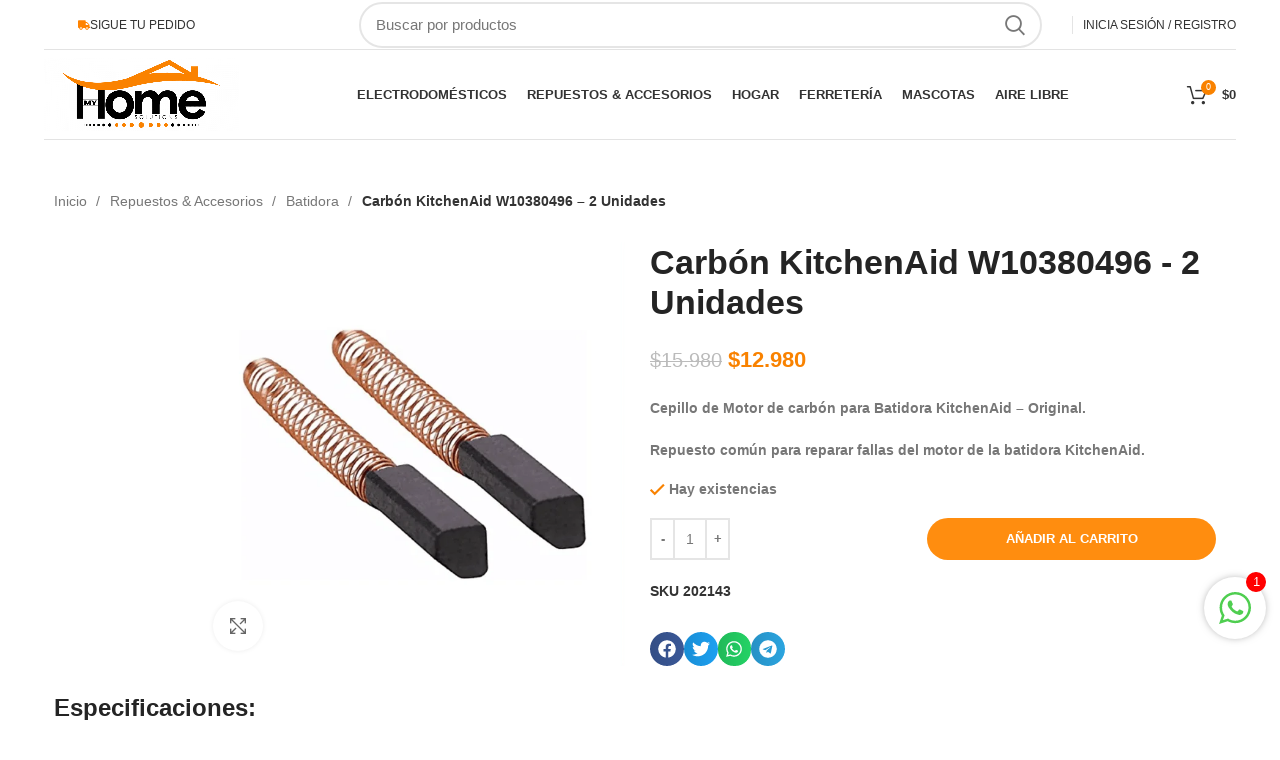

--- FILE ---
content_type: text/html; charset=UTF-8
request_url: https://myhomesolutions.cl/producto/carbon-kitchenaid-w10380496-set-2-unidades/
body_size: 78626
content:
<!DOCTYPE html><html lang="es"><head><script data-no-optimize="1">var litespeed_docref=sessionStorage.getItem("litespeed_docref");litespeed_docref&&(Object.defineProperty(document,"referrer",{get:function(){return litespeed_docref}}),sessionStorage.removeItem("litespeed_docref"));</script> <meta charset="UTF-8"><link rel="profile" href="https://gmpg.org/xfn/11"><link rel="pingback" href="https://myhomesolutions.cl/xmlrpc.php"> <script type="litespeed/javascript">window.MSInputMethodContext&&document.documentMode&&document.write('<script src="https://myhomesolutions.cl/wp-content/themes/woodmart/js/libs/ie11CustomProperties.min.js"><\/script>')</script> <title>Carbón KitchenAid W10380496 &#8211; 2 Unidades &#8211; My Home Solutions</title><meta name='robots' content='max-image-preview:large' /><style>img:is([sizes="auto" i], [sizes^="auto," i]) { contain-intrinsic-size: 3000px 1500px }</style><link rel='dns-prefetch' href='//fonts.googleapis.com' /><link rel="alternate" type="application/rss+xml" title="My Home Solutions &raquo; Feed" href="https://myhomesolutions.cl/feed/" /><link rel="alternate" type="application/rss+xml" title="My Home Solutions &raquo; Feed de los comentarios" href="https://myhomesolutions.cl/comments/feed/" /><link rel="alternate" type="application/rss+xml" title="My Home Solutions &raquo; Comentario Carbón KitchenAid W10380496 &#8211; 2 Unidades del feed" href="https://myhomesolutions.cl/producto/carbon-kitchenaid-w10380496-set-2-unidades/feed/" /><style id="litespeed-ccss">ul{box-sizing:border-box}:root{--wp--preset--font-size--normal:16px;--wp--preset--font-size--huge:42px}.screen-reader-text{border:0;clip:rect(1px,1px,1px,1px);clip-path:inset(50%);height:1px;margin:-1px;overflow:hidden;padding:0;position:absolute;width:1px;word-wrap:normal!important}figure{margin:0 0 1em}.screen-reader-text{clip:rect(1px,1px,1px,1px);word-wrap:normal!important;border:0;-webkit-clip-path:inset(50%);clip-path:inset(50%);height:1px;margin:-1px;overflow:hidden;overflow-wrap:normal!important;padding:0;position:absolute!important;width:1px}body{--wp--preset--color--black:#000;--wp--preset--color--cyan-bluish-gray:#abb8c3;--wp--preset--color--white:#fff;--wp--preset--color--pale-pink:#f78da7;--wp--preset--color--vivid-red:#cf2e2e;--wp--preset--color--luminous-vivid-orange:#ff6900;--wp--preset--color--luminous-vivid-amber:#fcb900;--wp--preset--color--light-green-cyan:#7bdcb5;--wp--preset--color--vivid-green-cyan:#00d084;--wp--preset--color--pale-cyan-blue:#8ed1fc;--wp--preset--color--vivid-cyan-blue:#0693e3;--wp--preset--color--vivid-purple:#9b51e0;--wp--preset--gradient--vivid-cyan-blue-to-vivid-purple:linear-gradient(135deg,rgba(6,147,227,1) 0%,#9b51e0 100%);--wp--preset--gradient--light-green-cyan-to-vivid-green-cyan:linear-gradient(135deg,#7adcb4 0%,#00d082 100%);--wp--preset--gradient--luminous-vivid-amber-to-luminous-vivid-orange:linear-gradient(135deg,rgba(252,185,0,1) 0%,rgba(255,105,0,1) 100%);--wp--preset--gradient--luminous-vivid-orange-to-vivid-red:linear-gradient(135deg,rgba(255,105,0,1) 0%,#cf2e2e 100%);--wp--preset--gradient--very-light-gray-to-cyan-bluish-gray:linear-gradient(135deg,#eee 0%,#a9b8c3 100%);--wp--preset--gradient--cool-to-warm-spectrum:linear-gradient(135deg,#4aeadc 0%,#9778d1 20%,#cf2aba 40%,#ee2c82 60%,#fb6962 80%,#fef84c 100%);--wp--preset--gradient--blush-light-purple:linear-gradient(135deg,#ffceec 0%,#9896f0 100%);--wp--preset--gradient--blush-bordeaux:linear-gradient(135deg,#fecda5 0%,#fe2d2d 50%,#6b003e 100%);--wp--preset--gradient--luminous-dusk:linear-gradient(135deg,#ffcb70 0%,#c751c0 50%,#4158d0 100%);--wp--preset--gradient--pale-ocean:linear-gradient(135deg,#fff5cb 0%,#b6e3d4 50%,#33a7b5 100%);--wp--preset--gradient--electric-grass:linear-gradient(135deg,#caf880 0%,#71ce7e 100%);--wp--preset--gradient--midnight:linear-gradient(135deg,#020381 0%,#2874fc 100%);--wp--preset--duotone--dark-grayscale:url('#wp-duotone-dark-grayscale');--wp--preset--duotone--grayscale:url('#wp-duotone-grayscale');--wp--preset--duotone--purple-yellow:url('#wp-duotone-purple-yellow');--wp--preset--duotone--blue-red:url('#wp-duotone-blue-red');--wp--preset--duotone--midnight:url('#wp-duotone-midnight');--wp--preset--duotone--magenta-yellow:url('#wp-duotone-magenta-yellow');--wp--preset--duotone--purple-green:url('#wp-duotone-purple-green');--wp--preset--duotone--blue-orange:url('#wp-duotone-blue-orange');--wp--preset--font-size--small:13px;--wp--preset--font-size--medium:20px;--wp--preset--font-size--large:36px;--wp--preset--font-size--x-large:42px;--wp--preset--spacing--20:.44rem;--wp--preset--spacing--30:.67rem;--wp--preset--spacing--40:1rem;--wp--preset--spacing--50:1.5rem;--wp--preset--spacing--60:2.25rem;--wp--preset--spacing--70:3.38rem;--wp--preset--spacing--80:5.06rem}div#wmn-fx{position:fixed;bottom:20px;right:25px;z-index:99999}.wmn-wrap .wmn-widget{padding:15px;background:#fff;box-shadow:0px 0px 10px -3px;border-radius:90px;z-index:15;position:relative;width:62px;height:62px;box-sizing:border-box}.wmn-wrap .wmn-widget span.notification{position:absolute;right:0;top:-5px;width:20px;height:20px;background:red;border-radius:10px;font-size:13px;color:#fff;text-align:center;display:block}.woocommerce form .form-row .required{visibility:visible}.elementor-screen-only,.screen-reader-text{position:absolute;top:-10000em;width:1px;height:1px;margin:-1px;padding:0;overflow:hidden;clip:rect(0,0,0,0);border:0}.elementor{-webkit-hyphens:manual;-ms-hyphens:manual;hyphens:manual}.elementor *,.elementor :after,.elementor :before{-webkit-box-sizing:border-box;box-sizing:border-box}.elementor a{-webkit-box-shadow:none;box-shadow:none;text-decoration:none}.elementor img{height:auto;max-width:100%;border:none;border-radius:0;-webkit-box-shadow:none;box-shadow:none}.elementor .elementor-widget:not(.elementor-widget-text-editor):not(.elementor-widget-theme-post-content) figure{margin:0}.elementor-element{--flex-direction:initial;--flex-wrap:initial;--justify-content:initial;--align-items:initial;--align-content:initial;--gap:initial;--flex-basis:initial;--flex-grow:initial;--flex-shrink:initial;--order:initial;--align-self:initial;-ms-flex-preferred-size:var(--flex-basis);flex-basis:var(--flex-basis);-webkit-box-flex:var(--flex-grow);-ms-flex-positive:var(--flex-grow);flex-grow:var(--flex-grow);-ms-flex-negative:var(--flex-shrink);flex-shrink:var(--flex-shrink);-webkit-box-ordinal-group:var(--order);-ms-flex-order:var(--order);order:var(--order);-ms-flex-item-align:var(--align-self);align-self:var(--align-self)}:root{--page-title-display:block}.elementor-page-title,h1.entry-title{display:var(--page-title-display)}.elementor-section{position:relative}.elementor-section .elementor-container{display:-webkit-box;display:-ms-flexbox;display:flex;margin-right:auto;margin-left:auto;position:relative}@media (max-width:1024px){.elementor-section .elementor-container{-ms-flex-wrap:wrap;flex-wrap:wrap}}.elementor-section.elementor-section-boxed>.elementor-container{max-width:1140px}.elementor-widget-wrap{position:relative;width:100%;-ms-flex-wrap:wrap;flex-wrap:wrap;-ms-flex-line-pack:start;align-content:flex-start}.elementor:not(.elementor-bc-flex-widget) .elementor-widget-wrap{display:-webkit-box;display:-ms-flexbox;display:flex}.elementor-widget-wrap>.elementor-element{width:100%}.elementor-widget{position:relative}.elementor-widget:not(:last-child){margin-bottom:20px}.elementor-column{min-height:1px}.elementor-column{position:relative;display:-webkit-box;display:-ms-flexbox;display:flex}.elementor-column-gap-default>.elementor-column>.elementor-element-populated{padding:10px}@media (min-width:768px){.elementor-column.elementor-col-50{width:50%}.elementor-column.elementor-col-100{width:100%}}@media (max-width:767px){.elementor-column{width:100%}}.elementor-grid{display:grid;grid-column-gap:var(--grid-column-gap);grid-row-gap:var(--grid-row-gap)}.elementor-grid .elementor-grid-item{min-width:0}.elementor-grid-0 .elementor-grid{display:inline-block;width:100%;word-spacing:var(--grid-column-gap);margin-bottom:calc(-1*var(--grid-row-gap))}.elementor-grid-0 .elementor-grid .elementor-grid-item{display:inline-block;margin-bottom:var(--grid-row-gap);word-break:break-word}.e-con{--border-radius:0;--display:flex;--flex-direction:column;--flex-basis:auto;--flex-grow:0;--flex-shrink:1;--content-width:Min(100%,var(--container-max-width,1140px));--width:100%;--min-height:initial;--height:auto;--text-align:initial;--margin-top:0;--margin-right:0;--margin-bottom:0;--margin-left:0;--padding-top:var(--container-default-padding-top,10px);--padding-right:var(--container-default-padding-right,10px);--padding-bottom:var(--container-default-padding-bottom,10px);--padding-left:var(--container-default-padding-left,10px);--position:relative;--z-index:revert;--overflow:visible;--gap:var(--widgets-spacing,20px);--overlay-mix-blend-mode:initial;--overlay-opacity:1;position:var(--position);-webkit-box-flex:var(--flex-grow);-ms-flex:var(--flex-grow) var(--flex-shrink) var(--flex-basis);flex:var(--flex-grow) var(--flex-shrink) var(--flex-basis);width:var(--width);min-width:0;min-height:var(--min-height);height:var(--height);border-radius:var(--border-radius);margin:var(--margin-top) var(--margin-right) var(--margin-bottom) var(--margin-left);padding-left:var(--padding-left);padding-right:var(--padding-right);z-index:var(--z-index);overflow:var(--overflow)}.e-con-full,.e-con>.e-con-inner{-webkit-box-orient:vertical;-webkit-box-direction:normal;-ms-flex-direction:var(--flex-direction);flex-direction:var(--flex-direction);text-align:var(--text-align);padding-top:var(--padding-top);padding-bottom:var(--padding-bottom)}.e-con,.e-con>.e-con-inner{display:var(--display)}.e-con-boxed{-webkit-box-orient:vertical;-webkit-box-direction:normal;-ms-flex-direction:column;flex-direction:column;text-align:initial;-ms-flex-wrap:initial;flex-wrap:nowrap;-webkit-box-pack:initial;-ms-flex-pack:initial;justify-content:normal;-webkit-box-align:initial;-ms-flex-align:initial;align-items:normal;-ms-flex-line-pack:initial;align-content:normal;gap:initial}.e-con>.e-con-inner{-ms-flex-wrap:var(--flex-wrap);flex-wrap:var(--flex-wrap);-webkit-box-pack:var(--justify-content);-ms-flex-pack:var(--justify-content);justify-content:var(--justify-content);-webkit-box-align:var(--align-items);-ms-flex-align:var(--align-items);align-items:var(--align-items);-ms-flex-line-pack:var(--align-content);align-content:var(--align-content);gap:var(--gap);width:100%;max-width:var(--content-width);margin:0 auto;padding-inline:0;height:100%;-ms-flex-preferred-size:initial;flex-basis:auto;-webkit-box-flex:1;-ms-flex-positive:1;flex-grow:1;-ms-flex-negative:initial;flex-shrink:1;-ms-flex-item-align:initial;align-self:auto}.e-con .elementor-widget.elementor-widget{margin-bottom:0}.e-con:before{content:var(--background-overlay);display:block;position:absolute;width:100%;height:100%;left:0;top:0;mix-blend-mode:var(--overlay-mix-blend-mode);opacity:var(--overlay-opacity);border-radius:var(--border-radius)}.e-con .elementor-widget{min-width:0}.e-con>.e-con-inner>.elementor-widget>.elementor-widget-container,.e-con>.elementor-widget>.elementor-widget-container{height:100%}.e-con.e-con>.e-con-inner>.elementor-widget,.elementor.elementor .e-con>.elementor-widget{max-width:100%}@media (max-width:767px){.e-con{--width:100%;--flex-wrap:wrap}}.elementor-form-fields-wrapper{display:-webkit-box;display:-ms-flexbox;display:flex;-ms-flex-wrap:wrap;flex-wrap:wrap}.elementor-field-group{-ms-flex-wrap:wrap;flex-wrap:wrap;-webkit-box-align:center;-ms-flex-align:center;align-items:center}.elementor-field-group.elementor-field-type-submit{-webkit-box-align:end;-ms-flex-align:end;align-items:flex-end}.elementor-field-group .elementor-field-textual{width:100%;max-width:100%;border:1px solid #818a91;background-color:transparent;color:#373a3c;vertical-align:middle;-webkit-box-flex:1;-ms-flex-positive:1;flex-grow:1}.elementor-field-group .elementor-field-textual::-webkit-input-placeholder{color:inherit;font-family:inherit;opacity:.6}.elementor-field-group .elementor-field-textual:-ms-input-placeholder{color:inherit;font-family:inherit;opacity:.6}.elementor-field-group .elementor-field-textual:-moz-placeholder,.elementor-field-group .elementor-field-textual::-moz-placeholder{color:inherit;font-family:inherit;opacity:.6}.elementor-field-group .elementor-field-textual::-ms-input-placeholder{color:inherit;font-family:inherit;opacity:.6}.elementor-field-textual{line-height:1.4;font-size:15px;min-height:40px;padding:5px 14px;border-radius:3px}.elementor-button-align-end .e-form__buttons,.elementor-button-align-end .elementor-field-type-submit{-webkit-box-pack:end;-ms-flex-pack:end;justify-content:flex-end}.elementor-button-align-end .elementor-field-type-submit:not(.e-form__buttons__wrapper) .elementor-button{-ms-flex-preferred-size:initial;flex-basis:auto}.elementor-form .elementor-button{padding-top:0;padding-bottom:0;border:none}.elementor-form .elementor-button>span{display:-webkit-box;display:-ms-flexbox;display:flex;-webkit-box-pack:center;-ms-flex-pack:center;justify-content:center}.elementor-form .elementor-button.elementor-size-sm{min-height:40px}.elementor-button{display:inline-block;line-height:1;background-color:#818a91;font-size:15px;padding:12px 24px;border-radius:3px;color:#fff;fill:#fff;text-align:center}.elementor-button:visited{color:#fff}.elementor-button-content-wrapper{display:-webkit-box;display:-ms-flexbox;display:flex;-webkit-box-pack:center;-ms-flex-pack:center;justify-content:center}.elementor-button-icon{-webkit-box-flex:0;-ms-flex-positive:0;flex-grow:0;-webkit-box-ordinal-group:6;-ms-flex-order:5;order:5}.elementor-button-icon svg{width:1em;height:auto}.elementor-button-icon .e-font-icon-svg{height:1em}.elementor-button-text{-webkit-box-flex:1;-ms-flex-positive:1;flex-grow:1;-webkit-box-ordinal-group:11;-ms-flex-order:10;order:10;display:inline-block}.elementor-button .elementor-align-icon-left{margin-right:5px;-webkit-box-ordinal-group:6;-ms-flex-order:5;order:5}.elementor-button span{text-decoration:inherit}@media (min-width:1025px) and (max-width:99999px){.elementor .elementor-hidden-desktop{display:none}}.elementor-kit-829{--e-global-color-primary:#de7502;--e-global-color-secondary:#54595f;--e-global-color-text:#7a7a7a;--e-global-color-accent:#61ce70;--e-global-color-8329774:#1b1b1b;--e-global-color-7ae1be1:#e8e8e8;--e-global-typography-primary-font-family:"Roboto";--e-global-typography-primary-font-weight:600;--e-global-typography-secondary-font-family:"Roboto Slab";--e-global-typography-secondary-font-weight:400;--e-global-typography-text-font-family:"Roboto";--e-global-typography-text-font-weight:400;--e-global-typography-accent-font-family:"Roboto";--e-global-typography-accent-font-weight:500}.elementor-section.elementor-section-boxed>.elementor-container{max-width:1200px}.e-con{--container-max-width:1200px}.elementor-widget:not(:last-child){margin-bottom:20px}.elementor-element{--widgets-spacing:20px}h1.entry-title{display:var(--page-title-display)}@media (max-width:1024px){.elementor-section.elementor-section-boxed>.elementor-container{max-width:1024px}.e-con{--container-max-width:1024px}}@media (max-width:767px){.elementor-section.elementor-section-boxed>.elementor-container{max-width:767px}.e-con{--container-max-width:767px}}ul.uael-nav-menu,.uael-nav-menu li,.uael-nav-menu ul{list-style:none!important;margin:0;padding:0}.uael-nav-menu li.menu-item{position:relative}div.uael-nav-menu,.elementor-widget-uael-nav-menu .elementor-widget-container,.uael-nav-menu a.uael-menu-item,.uael-nav-menu__toggle{-js-display:flex;display:-webkit-box;display:-webkit-flex;display:-moz-box;display:-ms-flexbox;display:flex}div.uael-nav-menu,.elementor-widget-uael-nav-menu .elementor-widget-container{-webkit-box-orient:vertical;-webkit-box-direction:normal;-webkit-flex-direction:column;-moz-box-orient:vertical;-moz-box-direction:normal;-ms-flex-direction:column;flex-direction:column}.uael-layout-vertical .uael-nav-menu__toggle{display:none}.uael-layout-vertical .uael-nav-menu__toggle{visibility:hidden;opacity:0}.uael-nav-menu:before,.uael-nav-menu:after{content:'';display:table;clear:both}.uael-nav-menu__align-left .uael-nav-menu{margin-right:auto}.uael-nav-menu__align-left .uael-nav-menu,.uael-nav-menu__align-left .uael-nav-menu__layout-vertical li a.uael-menu-item{-webkit-box-pack:start;-ms-flex-pack:start;-webkit-justify-content:flex-start;-moz-box-pack:start;justify-content:flex-start}.uael-nav-menu a.uael-menu-item{line-height:1;text-decoration:none;-webkit-box-pack:justify;-moz-box-pack:justify;-ms-flex-pack:justify;-webkit-box-shadow:none;box-shadow:none;-webkit-box-align:center;-webkit-align-items:center;-moz-box-align:center;-ms-flex-align:center;align-items:center;-webkit-justify-content:space-between;justify-content:space-between}.uael-nav-menu-icon{border:0 solid}.uael-nav-menu__toggle{font-size:22px;border:0 solid;-webkit-border-radius:3px;border-radius:3px;color:#494c4f;position:relative}.uael-nav-menu-icon{display:inline-block;line-height:1;text-align:center}.uael-nav-menu .menu-item a:before,.uael-nav-menu .menu-item a:after{display:block;position:absolute}.uael-nav-menu .menu-item a.uael-menu-item:not(:hover):not(:focus):not(.current-menu-item):not(.highlighted):before,.uael-nav-menu .menu-item a.uael-menu-item:not(:hover):not(:focus):not(.current-menu-item):not(.highlighted):after{opacity:0}.elementor-share-buttons--align-left .elementor-grid{text-align:left}#uael-quick-view-content{height:100%}#uael-quick-view-modal .uael-content-main-wrapper{position:absolute;top:0;left:0}#uael-quick-view-modal{position:fixed;visibility:hidden;opacity:0;top:0;left:0;width:100%;height:100%;z-index:1400;text-align:center;overflow-x:hidden;overflow-y:auto}#uael-quick-view-modal .uael-content-main-wrapper{text-align:center;width:100%;height:100%;padding:30px}#uael-quick-view-modal .uael-content-main-wrapper:before{content:'';display:inline-block;vertical-align:middle;height:100%}#uael-quick-view-modal .uael-content-main{position:relative;display:inline-block;vertical-align:middle;max-width:100%;margin:0 auto;text-align:left;z-index:1045;-webkit-transform:translateY(-30px);-ms-transform:translateY(-30px);transform:translateY(-30px);opacity:0}#uael-quick-view-modal .uael-content-main:after,#uael-quick-view-modal .uael-content-main:before{content:'';display:table;clear:both}#uael-quick-view-modal .uael-lightbox-content{display:table;background-color:#fff;max-width:975px;margin:20px auto;-webkit-transform:translateZ(0);transform:translateZ(0);-webkit-box-shadow:3px 3px 20px 0 rgba(0,0,0,.15);box-shadow:3px 3px 20px 0 rgba(0,0,0,.15);position:relative}@media (max-width:544px){#uael-quick-view-modal .uael-lightbox-content{display:block}}#uael-quick-view-close{position:absolute;font-size:22px;top:10px;right:10px;width:22px;height:22px;line-height:22px;opacity:.7;text-align:center;z-index:2;color:#000}.elementor-2067 .elementor-element.elementor-element-5e835ce:not(.elementor-woo-meta--view-inline) .product_meta .detail-container:not(:last-child){padding-bottom:calc(0px/2)}.elementor-2067 .elementor-element.elementor-element-5e835ce:not(.elementor-woo-meta--view-inline) .product_meta .detail-container:not(:first-child){margin-top:calc(0px/2)}.elementor-2067 .elementor-element.elementor-element-63a2387{--alignment:left;--grid-side-margin:10px;--grid-column-gap:10px;--grid-row-gap:1px;--grid-bottom-margin:1px}.elementor-2067 .elementor-element.elementor-element-63a2387 .elementor-share-btn{font-size:calc(.75px*10)}.elementor-2067 .elementor-element.elementor-element-63a2387 .elementor-share-btn__icon{--e-share-buttons-icon-size:2.4em}.elementor-2067 .elementor-element.elementor-element-e063ffb>.elementor-widget-container{margin:20px 0 0}.elementor-2067 .elementor-element.elementor-element-1f36bb3>.elementor-widget-container{margin:10px 0 0}@media (max-width:1024px){.elementor-2067 .elementor-element.elementor-element-63a2387{--grid-side-margin:10px;--grid-column-gap:10px;--grid-row-gap:1px;--grid-bottom-margin:1px}}@media (max-width:767px){.elementor-2067 .elementor-element.elementor-element-63a2387{--grid-side-margin:10px;--grid-column-gap:10px;--grid-row-gap:1px;--grid-bottom-margin:1px}}.single-product .product_meta .posted_in.detail-container{display:none}.product-labels.labels-rounded{position:relative}.woocommerce-product-gallery .labels-rounded .product-label{min-width:55px;min-height:55px;display:none!important}.container{width:100%;padding-right:15px;padding-left:15px;margin-right:auto;margin-left:auto}.row{display:flex;flex-wrap:wrap;margin-right:-15px;margin-left:-15px}.col-auto,.col-lg-3,.col-lg-9{position:relative;width:100%;min-height:1px;padding-right:15px;padding-left:15px}.col-auto{flex:0 0 auto;width:auto;max-width:none}@media (min-width:1025px){.col-lg-3{flex:0 0 25%;max-width:25%}.col-lg-9{flex:0 0 75%;max-width:75%}.order-lg-first{order:-1}.order-lg-last{order:13}}.align-items-start{align-items:flex-start!important}:root{--wd-text-line-height:1.6;--wd-brd-radius:.001px;--wd-form-height:42px;--wd-form-color:inherit;--wd-form-placeholder-color:inherit;--wd-form-bg:transparent;--wd-form-brd-color:rgba(0,0,0,.1);--wd-form-brd-color-focus:rgba(0,0,0,.15);--wd-form-chevron:url([data-uri]);--wd-main-bgcolor:#fff;--wd-scroll-w:.001px;--wd-admin-bar-h:.001px;--wd-tags-mb:20px;--wd-block-spacing:20px;--color-white:#fff;--color-gray-100:#f7f7f7;--color-gray-200:#f1f1f1;--color-gray-300:#bbb;--color-gray-400:#a5a5a5;--color-gray-500:#777;--color-gray-600:#666;--color-gray-700:#555;--color-gray-800:#333;--color-gray-900:#242424;--bgcolor-white-rgb:255,255,255;--bgcolor-white:#fff;--bgcolor-gray-100:#f7f7f7;--bgcolor-gray-200:#f7f7f7;--bgcolor-gray-300:#f1f1f1;--brdcolor-gray-200:rgba(0,0,0,.075);--brdcolor-gray-300:rgba(0,0,0,.105);--brdcolor-gray-400:rgba(0,0,0,.12);--brdcolor-gray-500:rgba(0,0,0,.2)}html,body,div,span,h1,h2,h3,p,a,del,img,ins,strong,b,ul,li,form,label,figure,header,nav,section{margin:0;padding:0;border:0;vertical-align:baseline;font:inherit;font-size:100%}*,*:before,*:after{-webkit-box-sizing:border-box;-moz-box-sizing:border-box;box-sizing:border-box}html{line-height:1;-webkit-text-size-adjust:100%;font-family:sans-serif}ul{list-style:none;margin-bottom:var(--list-mb);padding-left:var(--li-pl);--list-mb:20px;--li-mb:10px;--li-pl:17px}a img{border:none}figure,header,nav,section{display:block}a,button,input{touch-action:manipulation}button,input{margin:0;color:inherit;font:inherit}button{overflow:visible}button,html input[type=button]{-webkit-appearance:button}button::-moz-focus-inner,input::-moz-focus-inner{padding:0;border:0;padding:0;border:0}body{overflow-x:hidden;margin:0;background-color:#fff;color:var(--wd-text-color);text-rendering:optimizeLegibility;font-weight:var(--wd-text-font-weight);font-style:var(--wd-text-font-style);font-size:var(--wd-text-font-size);font-family:var(--wd-text-font);-webkit-font-smoothing:antialiased;-moz-osx-font-smoothing:grayscale;line-height:var(--wd-text-line-height)}p{margin-bottom:var(--wd-tags-mb)}a{color:var(--wd-link-color);text-decoration:none}label{display:block;margin-bottom:5px;color:var(--wd-title-color);vertical-align:middle;font-weight:400}.required{border:none;color:#e01020;font-size:16px;line-height:1}strong,b{font-weight:600}ins{text-decoration:none}img{max-width:100%;height:auto;border:0;vertical-align:middle}svg:not(:root){overflow:hidden}h1{font-size:28px}h2{font-size:24px}h3{font-size:22px}h1,h2,h3,.title{display:block;margin-bottom:var(--wd-tags-mb);color:var(--wd-title-color);text-transform:var(--wd-title-transform);font-weight:var(--wd-title-font-weight);font-style:var(--wd-title-font-style);font-family:var(--wd-title-font);line-height:1.4}li{margin-bottom:var(--li-mb)}li:last-child{margin-bottom:0}li>ul{margin-top:var(--li-mb);margin-bottom:0}ul{list-style:disc}.wd-sub-menu,.wd-sub-menu ul,.wd-nav{list-style:none;--li-pl:0}.wd-sub-menu,.wd-sub-menu ul,.wd-nav{--list-mb:0;--li-mb:0}.text-center{--content-align:center;--text-align:center;text-align:center}.text-right{--text-align:right;text-align:right;--content-align:flex-end}.text-left{--text-align:left;text-align:left;--content-align:flex-start}.wd-fontsize-xs{font-size:14px}.wd-justify-left{justify-content:flex-start}.color-scheme-dark{--color-white:#fff;--color-gray-100:#f7f7f7;--color-gray-200:#f1f1f1;--color-gray-300:#bbb;--color-gray-400:#a5a5a5;--color-gray-500:#777;--color-gray-600:#666;--color-gray-700:#555;--color-gray-800:#333;--color-gray-900:#242424;--bgcolor-white-rgb:255,255,255;--bgcolor-white:#fff;--bgcolor-gray-100:#f7f7f7;--bgcolor-gray-200:#f7f7f7;--bgcolor-gray-300:#f1f1f1;--brdcolor-gray-200:rgba(0,0,0,.075);--brdcolor-gray-300:rgba(0,0,0,.105);--brdcolor-gray-400:rgba(0,0,0,.12);--brdcolor-gray-500:rgba(0,0,0,.2);--wd-text-color:#777;--wd-title-color:#242424;--wd-entities-title-color:#333;--wd-entities-title-color-hover:rgba(51,51,51,.65);--wd-link-color:#333;--wd-link-color-hover:#242424;--wd-form-brd-color:rgba(0,0,0,.1);--wd-form-brd-color-focus:rgba(0,0,0,.15);--wd-form-placeholder-color:#777;color:var(--wd-text-color)}.wd-fill{position:absolute;top:0;right:0;bottom:0;left:0}.reset-last-child>*:last-child{margin-bottom:0}@keyframes wd-fadeIn{from{opacity:0}to{opacity:1}}input[type=email],input[type=number],input[type=text],input[type=password]{-webkit-appearance:none;-moz-appearance:none;appearance:none}input[type=email],input[type=number],input[type=text],input[type=password]{padding:0 15px;max-width:100%;width:100%;height:var(--wd-form-height);border:var(--wd-form-brd-width) solid var(--wd-form-brd-color);border-radius:var(--wd-form-brd-radius);background-color:var(--wd-form-bg);box-shadow:none;color:var(--wd-form-color);vertical-align:middle;font-size:14px}::-webkit-input-placeholder{color:var(--wd-form-placeholder-color)}::-moz-placeholder{color:var(--wd-form-placeholder-color)}:-moz-placeholder{color:var(--wd-form-placeholder-color)}input[type=checkbox]{box-sizing:border-box;margin-top:0;padding:0;vertical-align:middle;margin-inline-end:5px}input[type=number]{padding:0;text-align:center}input[type=number]::-webkit-inner-spin-button,input[type=number]::-webkit-outer-spin-button{height:auto}input:-webkit-autofill{border-color:var(--wd-form-brd-color);-webkit-box-shadow:0 0 0 1000px var(--wd-form-bg) inset;-webkit-text-fill-color:var(--wd-form-color)}.btn,.button,button,[type=submit],[type=button]{padding:12px 20px;font-size:13px;line-height:18px;background-color:#f3f3f3;color:#3e3e3e;position:relative;display:inline-flex;align-items:center;justify-content:center;outline:none;border:0 solid transparent;border-radius:0;box-shadow:none;vertical-align:middle;text-align:center;text-decoration:none;text-transform:uppercase;text-shadow:none;font-weight:600}.wd-scroll-content{overflow:hidden;overflow-y:auto;-webkit-overflow-scrolling:touch;max-height:50vh;scrollbar-width:thin}.wd-dropdown{position:absolute;top:100%;left:0;z-index:380;margin:15px 0 0;background-color:var(--bgcolor-white);background-position:bottom right;background-clip:border-box;background-repeat:no-repeat;box-shadow:0 0 3px rgba(0,0,0,.15);text-align:left;border-radius:var(--wd-brd-radius);visibility:hidden;opacity:0;transform:translateY(15px) translateZ(0)}.wd-dropdown:after{content:"";position:absolute;right:0;bottom:100%;left:0;height:15px}.wd-dropdown-menu{min-height:var(--wd-dropdown-height);width:var(--wd-dropdown-width);background-image:var(--wd-dropdown-bg-img)}.wd-dropdown-menu.wd-design-default{padding:12px 20px;--wd-dropdown-width:220px}.wd-dropdown-menu.wd-design-default>.container{padding:0;width:auto}.wd-dropdown-menu.wd-design-default .wd-dropdown{top:0;left:100%;padding:12px 20px;width:var(--wd-dropdown-width);margin:0 0 0 20px}.wd-dropdown-menu.wd-design-default .wd-dropdown:after{top:0;right:100%;bottom:0;left:auto;width:20px;height:auto}.wd-dropdown-menu.wd-design-default .menu-item-has-children>a:after{margin-left:auto;color:rgba(82,82,82,.45);font-weight:600;font-size:55%;line-height:1;font-family:"woodmart-font";content:"\f113"}.wd-dropdown-menu.wd-design-full-width{padding-top:30px;padding-left:var(--wd-scroll-w);border-radius:0;--wd-dropdown-width:100vw}.wd-heading{display:flex;flex:0 0 auto;align-items:center;justify-content:flex-end;padding:20px 15px;border-bottom:1px solid var(--brdcolor-gray-300)}.wd-heading .title{flex:1 1 auto;margin-bottom:0;font-size:20px}.wd-heading .wd-action-btn{flex:0 0 auto;text-transform:uppercase}.wd-heading .wd-action-btn>a{height:25px}.wd-side-hidden{position:fixed;top:var(--wd-admin-bar-h);bottom:0;z-index:500;overflow:hidden;overflow-y:auto;-webkit-overflow-scrolling:touch;width:340px;background-color:var(--bgcolor-white)}.wd-side-hidden.wd-left{right:auto;left:0;transform:translate3d(-100%,0,0)}.wd-side-hidden.wd-right{right:0;left:auto;transform:translate3d(100%,0,0)}.wd-sub-menu{--sub-menu-color:#848484;--sub-menu-color-hover:var(--wd-primary-color)}.wd-sub-menu li{position:relative}.wd-sub-menu li>a{position:relative;display:flex;align-items:center;padding-top:8px;padding-bottom:8px;color:var(--sub-menu-color);font-size:14px;line-height:1.3}.wd-nav{--nav-gap:10px;display:inline-flex;flex-wrap:wrap;justify-content:var(--text-align);margin-right:calc(var(--nav-gap)/-1);margin-left:calc(var(--nav-gap)/-1);text-align:left}.wd-nav>li{position:relative}.wd-nav>li>a{position:relative;display:flex;align-items:center;flex-direction:row;padding-right:var(--nav-gap);padding-left:var(--nav-gap);text-transform:uppercase;font-weight:600;font-size:13px;line-height:1.2}.wd-nav[class*=wd-style-]{--nav-color:#333;--nav-color-hover:rgba(51,51,51,.7);--nav-color-active:rgba(51,51,51,.7);--nav-chevron-color:rgba(82,82,82,.45)}.wd-nav[class*=wd-style-]>li>a{color:var(--nav-color)}.wd-nav[class*=wd-style-underline] .nav-link-text{position:relative;display:inline-block;padding-top:1px;padding-bottom:1px;line-height:1.2}.wd-nav[class*=wd-style-underline] .nav-link-text:after{content:'';position:absolute;top:100%;left:0;width:0;height:2px;background-color:var(--wd-primary-color)}.wd-close-side{position:fixed;top:0;left:0;width:100%;height:100%;z-index:400;opacity:0;visibility:hidden;background-color:rgba(0,0,0,.7)}.wd-action-btn{display:inline-flex;vertical-align:middle;--action-btn-color:var(--color-gray-800);--action-btn-hover-color:var(--color-gray-500)}.wd-action-btn>a{display:inline-flex;align-items:center;justify-content:center;color:var(--action-btn-color)}.wd-action-btn>a:before{font-family:"woodmart-font"}.wd-action-btn>a:after{position:absolute;top:calc(50% - .5em);left:0;opacity:0;content:"";display:inline-block;width:1em;height:1em;border:1px solid rgba(0,0,0,0);border-left-color:var(--color-gray-900);border-radius:50%;vertical-align:middle}.wd-action-btn.wd-style-text{font-size:0;line-height:1}.wd-action-btn.wd-style-text>a{position:relative;font-weight:600;font-size:14px;line-height:1}.wd-action-btn.wd-style-text>a:before{display:flex;align-items:center;justify-content:center;margin-right:.45em;width:1em;height:1em;font-weight:400}.wd-cross-icon>a:before{font-size:10px;content:"\f112"}.wd-cross-icon>a:after{font-size:12px}.wd-cross-icon.wd-style-text>a:before{font-weight:600}.wd-cross-icon.wd-style-text>a:after{left:-2px}.widget-title{margin-bottom:20px;color:var(--wd-widget-title-color);text-transform:var(--wd-widget-title-transform);font-weight:var(--wd-widget-title-font-weight);font-style:var(--wd-widget-title-font-style);font-size:var(--wd-widget-title-font-size);font-family:var(--wd-widget-title-font)}.widget{margin-bottom:30px;padding-bottom:30px;border-bottom:1px solid var(--brdcolor-gray-300)}.widget:last-child{margin-bottom:0;padding-bottom:0;border-bottom:none}.website-wrapper{position:relative;overflow:hidden;background-color:var(--wd-main-bgcolor)}.main-page-wrapper{margin-top:-40px;padding-top:40px;min-height:50vh;background-color:var(--wd-main-bgcolor)}.btn.btn-color-primary{color:#fff;background-color:var(--wd-primary-color)}.btn-style-link.btn-color-primary{color:var(--color-gray-800);border-color:var(--wd-primary-color)}.btn.btn-style-link{min-height:unset;padding:0;border-width:2px;border-style:solid;border-top:none;border-right:none;border-left:none;background-color:transparent!important}@media (min-width:1025px){.wd-scroll{--scrollbar-track-bg:rgba(0,0,0,.05);--scrollbar-thumb-bg:rgba(0,0,0,.12)}.wd-scroll ::-webkit-scrollbar{width:5px}.wd-scroll ::-webkit-scrollbar-track{background-color:var(--scrollbar-track-bg)}.wd-scroll ::-webkit-scrollbar-thumb{background-color:var(--scrollbar-thumb-bg)}}@media (max-width:1024px){.wd-side-hidden{width:300px;z-index:99999}.wd-close-side{top:-150px;height:calc(100vh + 300px)}}.elementor-section.wd-negative-gap>.elementor-column-gap-default{margin-right:-10px;margin-left:-10px}.elementor-section-boxed.wd-negative-gap>.elementor-container{max-width:none}.elementor-template-full-width .row>[data-elementor-type]{flex:1 1 100%;margin-bottom:40px;padding-right:15px;padding-left:15px;max-width:100%;width:100%}.elementor-field.elementor-size-sm{border-radius:3px}.elementor-widget-woocommerce-breadcrumb .woocommerce-breadcrumb{display:block}body.woocommerce div.product .elementor-widget-woocommerce-product-images div.images{width:auto}.elementor-widget-woocommerce-product-price .price{margin-bottom:0;font-weight:600;font-size:22px}.elementor-widget-woocommerce-product-price .price ins .amount{color:inherit;font-weight:inherit}.elementor-widget-woocommerce-product-short-description .woocommerce-product-details__short-description{margin-bottom:0}.elementor-widget-woocommerce-product-meta{color:#333;font-weight:600}.elementor-widget-woocommerce-product-meta .product_meta{color:inherit;font-weight:inherit;font-size:inherit;line-height:inherit}.elementor-widget-woocommerce-product-meta .product_meta>span a,.elementor-widget-woocommerce-product-meta .product_meta>span span{color:inherit;font-weight:inherit}@media (min-width:1025px){.elementor-widget-woocommerce-product-images .woocommerce-product-gallery.thumbs-position-left>.col-lg-9 .woocommerce-product-gallery__wrapper{margin-left:-15px;width:auto}}@media (max-width:1024px){.elementor-widget-woocommerce-product-images .woocommerce-product-gallery.thumbs-position-left .woocommerce-product-gallery__wrapper{margin-bottom:4px}}.woocommerce-breadcrumb{display:inline-flex;align-items:center;flex-wrap:wrap;color:var(--color-gray-800)}.woocommerce-breadcrumb a{margin-right:6px}.woocommerce-breadcrumb a:after{content:"/";margin-left:5px}.woocommerce-breadcrumb a{color:var(--color-gray-500)}.woocommerce-breadcrumb .breadcrumb-last{margin-right:8px;font-weight:600}.woocommerce-breadcrumb .breadcrumb-last:last-child{margin-right:0}.amount{color:var(--wd-primary-color);font-weight:600}del .amount{color:var(--color-gray-300);font-weight:400}.price{color:var(--wd-primary-color)}.price .amount{font-size:inherit}.price del{color:var(--color-gray-300);font-size:90%}.price ins{padding:0;background-color:transparent;color:var(--wd-primary-color);text-decoration:none;opacity:1}.woocommerce-notices-wrapper:empty{display:none}[class*=screen-reader]{position:absolute!important;clip:rect(1px,1px,1px,1px)}.single_add_to_cart_button{border-radius:var(--btn-shop-brd-radius);color:var(--btn-shop-color);box-shadow:var(--btn-shop-box-shadow);background-color:var(--btn-shop-bgcolor)}form.cart{display:flex;flex-wrap:wrap;gap:10px;justify-content:var(--content-align)}form.cart>*{flex:1 1 100%}.woocommerce-product-details__short-description{margin-bottom:20px}.woocommerce-product-details__short-description>*:last-child{margin-bottom:0}.single_add_to_cart_button:before{content:"";position:absolute;top:0;right:0;left:0;bottom:0;opacity:0;z-index:1;border-radius:inherit;background-color:inherit;box-shadow:inherit}.single_add_to_cart_button:after{position:absolute;top:50%;left:50%;margin-top:-9px;margin-left:-9px;opacity:0;z-index:2;content:"";display:inline-block;width:18px;height:18px;border:1px solid rgba(0,0,0,0);border-left-color:currentColor;border-radius:50%;vertical-align:middle}div.quantity{display:inline-flex;vertical-align:top;white-space:nowrap;font-size:0}div.quantity input[type=number]::-webkit-inner-spin-button,div.quantity input[type=number]::-webkit-outer-spin-button,div.quantity input[type=number]{margin:0;-webkit-appearance:none;-moz-appearance:none;appearance:none}div.quantity input[type=number],div.quantity input[type=button]{display:inline-block;color:var(--wd-form-color)}div.quantity input[type=number]{width:30px;height:42px;border-radius:0;border-right:none;border-left:none}div.quantity input[type=button]{padding:0 5px;min-width:25px;height:42px;border:var(--wd-form-brd-width) solid var(--wd-form-brd-color);background:var(--wd-form-bg);box-shadow:none}div.quantity .minus{border-start-start-radius:var(--wd-form-brd-radius);border-end-start-radius:var(--wd-form-brd-radius)}div.quantity .plus{border-start-end-radius:var(--wd-form-brd-radius);border-end-end-radius:var(--wd-form-brd-radius)}.product_meta>span{display:block}.product_meta>span:not(:last-child){margin-bottom:10px}.product_meta a{color:var(--wd-text-color)}.product_title{font-size:34px;line-height:1.2;--page-title-display:block}@media (max-width:1024px){.product_title{margin-bottom:15px;font-size:24px}}@media (max-width:768.98px){.product_title{font-size:20px}}p.stock{font-weight:600;line-height:1.2}p.stock.wd-style-default.in-stock:before{color:var(--wd-primary-color);vertical-align:middle;content:"\f107";font-family:"woodmart-font";margin-inline-end:5px}.whb-header{margin-bottom:40px}.whb-flex-row{display:flex;flex-direction:row;flex-wrap:nowrap;justify-content:space-between}.whb-column{display:flex;align-items:center;flex-direction:row;max-height:inherit}.whb-col-left,.whb-mobile-left{justify-content:flex-start;margin-left:-10px}.whb-col-right,.whb-mobile-right{justify-content:flex-end;margin-right:-10px}.whb-col-mobile{flex:1 1 auto;justify-content:center;margin-right:-10px;margin-left:-10px}.whb-flex-flex-middle .whb-col-center{flex:1 1 0%}.whb-general-header .whb-mobile-left,.whb-general-header .whb-mobile-right{flex:1 1 0%}.whb-main-header{position:relative;top:0;right:0;left:0;z-index:390;backface-visibility:hidden;-webkit-backface-visibility:hidden}.whb-color-dark:not(.whb-with-bg){background-color:#fff}.wd-header-nav,.site-logo{padding-right:10px;padding-left:10px}.wd-header-nav{flex:1 1 auto}.wd-nav-main:not(.wd-offsets-calculated) .wd-dropdown-menu{opacity:0}.wd-nav-main>li>a{height:40px;font-weight:var(--wd-header-el-font-weight);font-style:var(--wd-header-el-font-style);font-size:var(--wd-header-el-font-size);font-family:var(--wd-header-el-font);text-transform:var(--wd-header-el-transform)}.site-logo{max-height:inherit}.wd-logo{max-height:inherit}.wd-logo img{padding-top:5px;padding-bottom:5px;max-height:inherit;transform:translateZ(0);backface-visibility:hidden;-webkit-backface-visibility:hidden;perspective:800px}.wd-switch-logo .wd-sticky-logo{display:none;animation:wd-fadeIn .5s ease}.wd-header-divider:before{content:"";display:block;height:18px;border-right:1px solid}.whb-color-dark .wd-header-divider:before{border-color:rgba(0,0,0,.105)}.wd-header-mobile-nav .wd-tools-icon:before{font-size:24px;content:"\f15a";font-family:"woodmart-font"}.mobile-nav .wd-heading{position:relative;z-index:4;background-color:inherit}.mobile-nav .searchform{--wd-form-brd-width:0;--wd-form-bg:transparent;--wd-form-color:var(--color-gray-500);--wd-form-placeholder-color:var(--color-gray-500);z-index:2;box-shadow:0 -1px 9px rgba(0,0,0,.17)}.mobile-nav .searchform input[type=text]{padding-right:50px;padding-left:20px;height:70px;font-weight:600}.mobile-nav .wd-dropdown-results{position:static}.wd-nav-mobile{display:flex;display:none;margin-right:0;margin-left:0;animation:wd-fadeIn 1s ease}.wd-nav-mobile>li{flex:1 1 100%;max-width:100%;width:100%}.wd-nav-mobile>li>a{color:var(--color-gray-800)}.wd-nav-mobile li{display:flex;flex-wrap:wrap}.wd-nav-mobile li a{flex:1 1 0%;padding:5px 20px;min-height:50px;border-bottom:1px solid var(--brdcolor-gray-300)}.wd-nav-mobile li.menu-item-has-children>a:after{content:none}.wd-nav-mobile li.menu-item-has-children:not(.menu-item-has-block)>a{margin-right:-50px;padding-right:55px}.wd-nav-mobile .wd-with-icon>a:before{margin-right:7px;font-size:12px;line-height:1;font-family:"woodmart-font"}.wd-nav-mobile .menu-item-account>a:before{content:"\f124"}.wd-nav-mobile ul{display:none;flex:1 1 100%;order:3}.wd-nav-mobile.wd-active{display:block}@media (min-width:1025px){.whb-hidden-lg{display:none}}@media (max-width:1024px){.whb-visible-lg,.whb-hidden-mobile{display:none}}.wd-tools-element{position:relative;--wd-count-size:15px;--wd-header-el-color:#333;--wd-header-el-color-hover:rgba(51,51,51,.6)}.wd-tools-element>a{display:flex;align-items:center;justify-content:center;height:40px;color:var(--wd-header-el-color);line-height:1;padding-right:10px;padding-left:10px}.wd-tools-element .wd-tools-icon{position:relative;display:flex;align-items:center;justify-content:center;font-size:0}.wd-tools-element .wd-tools-text{margin-left:8px;text-transform:var(--wd-header-el-transform);white-space:nowrap;font-weight:var(--wd-header-el-font-weight);font-style:var(--wd-header-el-font-style);font-size:var(--wd-header-el-font-size);font-family:var(--wd-header-el-font)}.wd-tools-element .wd-tools-count{z-index:1;width:var(--wd-count-size);height:var(--wd-count-size);border-radius:50%;text-align:center;letter-spacing:0;font-weight:400;line-height:var(--wd-count-size)}.wd-tools-element.wd-style-icon .wd-tools-text{display:none}.whb-top-bar .wd-tools-element{--wd-count-size:13px}.whb-top-bar .wd-tools-element .wd-tools-icon:before{font-size:14px}.whb-top-bar .wd-tools-element .wd-tools-text{font-weight:400;font-size:12px}.wd-header-html{padding-right:10px;padding-left:10px}.whb-color-dark [class*=wd-header-search-form] .wd-style-default{--wd-form-brd-color:rgba(0,0,0,.1);--wd-form-brd-color-focus:rgba(0,0,0,.15);--wd-form-color:#777;--wd-form-placeholder-color:var(--wd-form-color)}[class*=wd-header-search-form]{padding-right:10px;padding-left:10px;flex:1 1 auto}[class*=wd-header-search-form] input[type=text]{min-width:290px}.wd-dropdown-results{margin:0!important;overflow:hidden;right:calc((var(--wd-form-brd-radius)/1.5));left:calc((var(--wd-form-brd-radius)/1.5))}.wd-dropdown-results:after{width:auto!important;height:auto!important}.search-results-wrapper{position:relative}.searchform{position:relative}.searchform input[type=text]{padding-right:50px;height:46px;font-size:15px}.searchform .searchsubmit{position:absolute;top:0;right:2px;bottom:0;padding:0;width:50px;border:none;background-color:transparent;box-shadow:none;color:var(--wd-form-color);font-weight:400;font-size:0}.searchform .searchsubmit:after{font-size:20px;content:"\f130";font-family:"woodmart-font"}.searchform .searchsubmit:before{position:absolute;top:50%;left:50%;margin-top:-9px;margin-left:-9px;opacity:0;content:"";display:inline-block;width:18px;height:18px;border:1px solid rgba(0,0,0,0);border-left-color:currentColor;border-radius:50%;vertical-align:middle}.wd-header-my-account .wd-tools-icon:before{font-size:19px;content:"\f124";font-family:"woodmart-font"}.wd-account-style-text .wd-tools-icon{display:none!important}.wd-account-style-text .wd-tools-text{margin-left:0}.cart-widget-side{display:flex;flex-direction:column}.cart-widget-side .widget_shopping_cart{position:relative;flex:1 1 100%}.cart-widget-side .widget_shopping_cart_content{display:flex;flex:1 1 auto;flex-direction:column;height:100%}.wd-header-cart .wd-tools-icon:before{font-size:20px;content:"\f105";font-family:"woodmart-font"}.wd-header-cart .wd-tools-icon.wd-icon-alt:before{content:"\f126";font-family:"woodmart-font"}.wd-header-cart .wd-cart-subtotal .amount{color:inherit;font-weight:inherit;font-size:inherit}.wd-header-cart .wd-cart-number>span{display:none}.wd-header-cart.wd-design-2 .wd-tools-text{margin-left:15px}.wd-header-cart.wd-design-2 .subtotal-divider{display:none}.wd-header-cart.wd-design-5{margin-right:5px}.wd-header-cart.wd-design-2 .wd-cart-number,.wd-header-cart.wd-design-5 .wd-cart-number{position:absolute;top:-5px;right:-9px;z-index:1;width:15px;height:15px;border-radius:50%;background-color:var(--wd-primary-color);color:#fff;text-align:center;letter-spacing:0;font-weight:400;font-size:9px;line-height:15px}.product-labels{position:absolute;z-index:1;display:flex;align-items:flex-start;flex-direction:column;flex-wrap:nowrap;max-width:50%}.product-label{min-width:50px;color:#fff;text-align:center;text-transform:uppercase;word-break:break-all;font-weight:600;line-height:1.2}.product-label.new{background-color:#438e44}@media (max-width:576px){.product-label{min-width:40px}}.labels-rounded{top:7px;inset-inline-start:7px}.labels-rounded .product-label{display:flex;align-items:center;justify-content:center;padding:5px 7px;min-height:50px;border-radius:35px;font-size:14px}@media (max-width:576px){.labels-rounded .product-label{min-height:40px;font-size:10px}}.woocommerce-product-gallery img{width:100%;border-radius:var(--wd-brd-radius)}.woocommerce-product-gallery:not(.thumbs-position-centered){opacity:1!important}.woocommerce-product-gallery .owl-carousel{overflow:hidden;border-radius:var(--wd-brd-radius)}.woocommerce-product-gallery .owl-carousel .product-image-wrap{padding-right:2px;padding-left:2px}.woocommerce-product-gallery .woocommerce-product-gallery__wrapper.owl-carousel.owl-items-lg-1>.product-image-wrap:nth-child(n+2){display:none}.woocommerce-product-gallery .woocommerce-product-gallery__image{overflow:hidden;border-radius:var(--wd-brd-radius)}.woocommerce-product-gallery .thumbnails{opacity:0}.product-additional-galleries{position:absolute;bottom:0;left:0;z-index:2;display:flex;align-items:flex-start;flex-direction:column;padding:30px 30px 15px}.wd-action-btn.wd-style-icon-bg-text{--icon-bg-size:50px}.wd-action-btn.wd-style-icon-bg-text>a{flex-wrap:nowrap;overflow:hidden;min-width:var(--icon-bg-size);height:var(--icon-bg-size);border-radius:30px;background-color:var(--bgcolor-white);box-shadow:0 0 5px rgba(0,0,0,.08);color:var(--color-gray-600);font-size:13px}.wd-action-btn.wd-style-icon-bg-text>a:before{display:inline-block;width:var(--icon-bg-size);height:var(--icon-bg-size);text-align:center;font-size:16px;line-height:var(--icon-bg-size);font-family:"woodmart-font"}.wd-action-btn.wd-style-icon-bg-text>a:after{display:none}.wd-action-btn.wd-style-icon-bg-text>a>span{overflow:hidden;padding:0;max-width:0;white-space:nowrap;font-weight:600}.wd-show-product-gallery-wrap>a:before{content:"\f127"}.woocommerce-product-gallery .product-labels{left:auto;z-index:10;align-items:flex-end;max-width:30%}.woocommerce-product-gallery .labels-rounded{top:15px;right:30px}.woocommerce-product-gallery .labels-rounded .product-label{min-width:55px;min-height:55px}@media (max-width:1024px){.wd-action-btn.wd-style-icon-bg-text{--icon-bg-size:40px}.wd-action-btn.wd-style-icon-bg-text>a:before{font-size:14px}}@media (max-width:576px){.woocommerce-product-gallery .labels-rounded{top:10px;right:25px}.woocommerce-product-gallery .labels-rounded .product-label{min-width:40px;min-height:40px}}@media (min-width:1025px){.thumbs-position-left.wd-has-thumb>.col-lg-9 .woocommerce-product-gallery__wrapper{margin-left:-15px;width:auto}.thumbs-position-left.wd-has-thumb>.col-lg-9 .product-additional-galleries{left:-15px}}@media (max-width:1024px){.thumbs-position-left .woocommerce-product-gallery__wrapper{margin-bottom:4px}.woocommerce-product-gallery__wrapper:not(.owl-loaded)>.product-image-wrap:nth-child(n+2){display:none}}.owl-carousel{position:relative;z-index:1;width:100%}.owl-carousel:not(.owl-loaded){display:flex;overflow:hidden}@media (min-width:1025px){.owl-items-lg-1:not(.owl-loaded)>div{flex:0 0 100%;width:100%}}@media (max-width:576px){.owl-items-xs-1:not(.owl-loaded)>div{flex:0 0 100%;width:100%}}@media (min-width:769px) and (max-width:1024px){.owl-items-md-1:not(.owl-loaded)>div{flex:0 0 100%;width:100%}}@media (min-width:577px) and (max-width:768.98px){.owl-items-sm-1:not(.owl-loaded)>div{flex:0 0 100%;width:100%}}.wd-text-block:not(.inline-element){max-width:var(--content-width);--content-width:var(--wd-max-width)}.wd-text-block:not(.inline-element).text-left{margin-right:auto}.wd-list{list-style:none;--li-pl:0;--list-mb:0;--li-mb:15px}.wd-list li{position:relative;display:flex;align-items:center;justify-content:inherit}.wd-list>li>img{flex:0 0 auto;margin-right:10px;vertical-align:middle;text-align:center}.wd-social-icons .wd-social-icon{display:inline-block;margin:4px;vertical-align:middle;text-align:center;font-size:0}.wd-social-icons .wd-icon{display:inline-block;vertical-align:middle;font-family:"woodmart-font"}.social-whatsapp{--social-color:#1ebea5}.social-whatsapp .wd-icon:before{content:"\f175"}.icons-design-default .wd-social-icon{margin:0!important;padding:6px;width:auto!important;height:auto!important;color:rgba(0,0,0,.6)!important}.icons-design-default .wd-social-icon .wd-icon{line-height:1!important}[class*=color-scheme-light] .icons-design-default .wd-social-icon{color:#fff!important}.icons-size-default .wd-social-icon{width:40px;height:40px}.wd-social-icons.icons-size-default .wd-icon{font-size:18px;line-height:40px}.social-form-circle .wd-social-icon{border-radius:50%}@media (min-width:1025px){.wd-social-icons .whatsapp-mobile{display:none!important}}.scrollToTop{position:fixed;right:20px;bottom:20px;z-index:350;width:50px;height:50px;border-radius:50%;background-color:rgba(var(--bgcolor-white-rgb),.9);box-shadow:0 0 5px rgba(0,0,0,.17);color:var(--color-gray-800);text-align:center;font-size:16px;line-height:50px;opacity:0;backface-visibility:hidden;-webkit-backface-visibility:hidden;transform:translateX(100%)}.scrollToTop:after{display:inline-block;font-weight:600;content:"\f115";font-family:"woodmart-font"}@media (max-width:1024px){.scrollToTop{right:12px;bottom:12px;width:40px;height:40px;font-size:14px;line-height:40px}}.wd-toolbar{position:fixed;right:0;bottom:0;left:0;z-index:350;display:flex;align-items:center;justify-content:space-between;overflow-x:auto;overflow-y:hidden;-webkit-overflow-scrolling:touch;padding:5px;height:55px;background-color:var(--bgcolor-white);box-shadow:0 0 9px rgba(0,0,0,.12)}.wd-toolbar>div{flex:1 0 20%}.wd-toolbar>div a{height:45px}.wd-toolbar .wd-header-cart.wd-design-5{margin-right:0}.wd-toolbar.wd-toolbar-label-show>div a{position:relative;padding-bottom:15px}.wd-toolbar.wd-toolbar-label-show .wd-toolbar-label{display:block}.wd-toolbar-label{position:absolute;right:10px;bottom:3px;left:10px;display:none;overflow:hidden;text-align:center;text-overflow:ellipsis;white-space:nowrap;font-weight:600;font-size:11px;line-height:1;padding:1px 0}.wd-toolbar-item .wd-tools-icon:before{font-size:19px}.wd-toolbar-shop .wd-tools-icon:before{content:"\f146";font-family:"woodmart-font"}@media (min-width:1025px){.wd-toolbar{display:none}}@media (max-width:1024px){.sticky-toolbar-on{padding-bottom:55px}.sticky-toolbar-on .scrollToTop{bottom:67px}}.whb-top-bar .wd-dropdown{margin-top:5px}.whb-top-bar .wd-dropdown:after{height:15px}@media (min-width:1025px){.whb-top-bar-inner{height:50px;max-height:50px}.whb-general-header-inner{height:90px;max-height:90px}}@media (max-width:1024px){.whb-general-header-inner{height:60px;max-height:60px}}.whb-top-bar-inner{border-color:rgba(227,227,227,1);border-bottom-width:1px;border-bottom-style:solid}.whb-general-header-inner{border-color:rgba(227,227,227,1);border-bottom-width:1px;border-bottom-style:solid}.lazyload{opacity:0}.single-product .product_meta .posted_in.detail-container{display:none}:root{--wd-text-font:"Lato",Arial,Helvetica,sans-serif;--wd-text-font-weight:400;--wd-text-color:#777;--wd-text-font-size:14px}:root{--wd-title-font:"Montserrat",Arial,Helvetica,sans-serif;--wd-title-font-weight:600;--wd-title-color:#242424}:root{--wd-entities-title-font:"Montserrat",Arial,Helvetica,sans-serif;--wd-entities-title-font-weight:600;--wd-entities-title-color:#333;--wd-entities-title-color-hover:rgb(51 51 51/65%)}:root{--wd-alternative-font:"Lato",Arial,Helvetica,sans-serif}:root{--wd-widget-title-font:"Montserrat",Arial,Helvetica,sans-serif;--wd-widget-title-font-weight:600;--wd-widget-title-transform:uppercase;--wd-widget-title-color:#333;--wd-widget-title-font-size:16px}:root{--wd-header-el-font:"Lato",Arial,Helvetica,sans-serif;--wd-header-el-font-weight:700;--wd-header-el-transform:uppercase;--wd-header-el-font-size:13px}:root{--wd-primary-color:#f98200}:root{--wd-alternative-color:#000}:root{--wd-link-color:#000;--wd-link-color-hover:#242424}:root{--btn-default-bgcolor:#f7f7f7}:root{--btn-default-bgcolor-hover:#efefef}:root{--btn-shop-bgcolor:#ff8d0f}:root{--btn-shop-bgcolor-hover:#f98200}:root{--btn-accent-bgcolor:#f98200}:root{--btn-accent-bgcolor-hover:#de7502}:root{--notices-success-bg:#f98200}:root{--notices-success-color:#fff}:root{--notices-warning-bg:#e0b252}:root{--notices-warning-color:#fff}:root{--wd-form-brd-radius:35px;--wd-form-brd-width:2px;--btn-default-color:#333;--btn-default-color-hover:#333;--btn-shop-color:#fff;--btn-shop-color-hover:#fff;--btn-accent-color:#fff;--btn-accent-color-hover:#fff;--btn-default-brd-radius:35px;--btn-default-box-shadow:none;--btn-default-box-shadow-hover:none;--btn-shop-brd-radius:35px;--btn-shop-box-shadow:none;--btn-shop-box-shadow-hover:none;--btn-accent-brd-radius:35px;--btn-accent-box-shadow:none;--btn-accent-box-shadow-hover:none;--wd-brd-radius:0px}.container{max-width:1222px}:root{--wd-container-width:1222px}span.posted_in.detail-container{display:none!important}span.tagged_as.detail-container{display:none!important}.widget-title{margin-top:12px}.order-lg-last .product-labels.labels-rounded{display:block}.product-labels.labels-rounded{display:none}.btn.btn-style-link{font-weight:800}svg.e-font-icon-svg.e-fas-truck{fill:#ff8300}.product-labels{align-items:flex-start!important;flex-direction:initial;flex-wrap:nowrap;max-width:100%!important;justify-content:space-between;width:100%}span.new.product-label{display:none}.product-labels.labels-rounded{height:100%;display:flex!important}.labels-rounded .product-label{min-height:21px!important}@media (min-width:1025px){.woocommerce-product-gallery .labels-rounded .product-label{min-width:40px!important;min-height:40px!important}div#wmn-fx{position:fixed;bottom:81px;right:14px;z-index:99}.product-label{font-size:8px!important}}@media (min-width:768px) and (max-width:1024px){div#wmn-fx{position:fixed;bottom:115px;right:14px;z-index:99}}@media (min-width:577px) and (max-width:767px){div#wmn-fx{position:fixed;bottom:115px;right:14px;z-index:99}}@media (max-width:576px){div#wmn-fx{position:fixed;bottom:115px;right:14px;z-index:99}.product-label{min-width:fit-content}.product-labels.labels-rounded{height:100%}.product-label{font-size:9px!important;position:absolute}span.new.product-label{top:-8%;right:0;height:18px}}.elementor-16576 .elementor-element.elementor-element-a29ad17{--flex-direction:row;--container-widget-width:initial;--container-widget-height:100%;--container-widget-flex-grow:1}.elementor-16576 .elementor-element.elementor-element-e6438eb .elementor-button .elementor-align-icon-left{margin-right:9px}.elementor-16576 .elementor-element.elementor-element-e6438eb .elementor-button{font-family:"Lato",Sans-serif;font-size:12px;fill:#333;color:#333;background-color:#02010100;border-radius:20px}.login-form-footer{display:flex;align-items:center;flex-wrap:wrap;justify-content:space-between;margin-bottom:-10px}.login-form-footer .lost_password{order:2;color:var(--wd-primary-color)}.login-form-footer .woocommerce-form-login__rememberme{order:1}body.woocommerce-page div.product .elementor-widget-woocommerce-product-images div.images,body.woocommerce div.product .elementor-widget-woocommerce-product-images div.images{float:none;width:100%;padding:0}.woocommerce div.product.elementor form.cart{margin:0}.woocommerce div.product.elementor form.cart:not(.grouped_form):not(.variations_form){display:-webkit-box;display:-ms-flexbox;display:flex;-ms-flex-wrap:nowrap;flex-wrap:nowrap}.woocommerce div.product.elementor .quantity{vertical-align:middle}.woocommerce div.product.elementor .quantity .qty{vertical-align:top;margin-right:0}.woocommerce div.product.elementor .quantity input{height:100%}.woocommerce div.product.elementor .quantity+button{margin-top:0;margin-left:var(--button-spacing,10px)}.elementor-widget-woocommerce-product-meta .detail-container{position:relative}.elementor-widget-woocommerce-product-meta .detail-container:after{position:absolute;bottom:0;left:0;width:100%}.elementor-widget-woocommerce-product-meta .detail-label{font-weight:700}.elementor-woo-meta--view-stacked .product_meta .detail-container{display:block}.elementor-heading-title{padding:0;margin:0;line-height:1}.elementor-share-buttons--color-official.elementor-share-buttons--skin-gradient .elementor-share-btn_facebook{background-color:#3b5998}.elementor-share-buttons--color-official.elementor-share-buttons--skin-gradient .elementor-share-btn_telegram{background-color:#2ca5e0}.elementor-share-buttons--color-official.elementor-share-buttons--skin-gradient .elementor-share-btn_twitter{background-color:#1da1f2}.elementor-share-buttons--color-official.elementor-share-buttons--skin-gradient .elementor-share-btn_whatsapp{background-color:#25d366}.elementor-share-buttons--skin-gradient.elementor-share-buttons--view-icon .elementor-share-btn__icon{background-image:-o-linear-gradient(left,rgba(0,0,0,.12),transparent);background-image:-webkit-gradient(linear,left top,right top,from(rgba(0,0,0,.12)),to(transparent));background-image:linear-gradient(90deg,rgba(0,0,0,.12),transparent)}.elementor-share-buttons--skin-gradient .elementor-share-btn{background-color:var(--e-share-buttons-primary-color,#ea4335)}.elementor-share-buttons--skin-gradient .elementor-share-btn__icon{color:var(--e-share-buttons-secondary-color,#fff)}.elementor-share-buttons--skin-gradient .elementor-share-btn__icon svg{fill:var(--e-share-buttons-secondary-color,#fff)}.elementor-share-buttons--view-icon .elementor-share-btn{-webkit-box-pack:center;-ms-flex-pack:center;justify-content:center}.elementor-share-buttons--view-icon .elementor-share-btn__icon{-webkit-box-flex:1;-ms-flex-positive:1;flex-grow:1;-webkit-box-pack:center;-ms-flex-pack:center;justify-content:center}.elementor-share-buttons--shape-circle .elementor-share-btn{border-radius:99.9em}.elementor-share-btn{overflow:hidden;font-size:10px;display:-webkit-box;display:-ms-flexbox;display:flex;-webkit-box-align:center;-ms-flex-align:center;align-items:center;-webkit-box-pack:start;-ms-flex-pack:start;justify-content:flex-start;height:4.5em}.elementor-share-btn__icon{display:-webkit-box;display:-ms-flexbox;display:flex;-ms-flex-item-align:stretch;align-self:stretch;-webkit-box-pack:center;-ms-flex-pack:center;justify-content:center;-webkit-box-align:center;-ms-flex-align:center;align-items:center;width:4.5em;position:relative}.elementor-share-btn__icon svg{width:var(--e-share-buttons-icon-size,1.7em);height:var(--e-share-buttons-icon-size,1.7em)}.elementor-widget-share-buttons{text-align:var(--alignment,inherit);-moz-text-align-last:var(--alignment,inherit);text-align-last:var(--alignment,inherit)}.elementor-widget-share-buttons.elementor-grid-0 .elementor-widget-container{font-size:0}.elementor-16332 .elementor-element.elementor-element-f5962ed{--flex-direction:column;--container-widget-width:100%;--container-widget-height:initial;--container-widget-flex-grow:0}.elementor-16332 .elementor-element.elementor-element-8b14c34{--flex-direction:column;--container-widget-width:100%;--container-widget-height:initial;--container-widget-flex-grow:0;--margin-top:4px;--margin-right:0px;--margin-bottom:0px;--margin-left:0px;--padding-top:0%;--padding-right:0%;--padding-bottom:0%;--padding-left:7%}.elementor-16332 .elementor-element.elementor-element-1dfafc4 .elementor-heading-title{color:#fff;font-family:"Montserrat",Sans-serif;font-size:16px}.elementor-16332 .elementor-element.elementor-element-1dfafc4>.elementor-widget-container{margin:0 0 -8px;padding:20px 0 0 14px}.elementor-16332 .elementor-element.elementor-element-749928d .menu-item a.uael-menu-item{padding-left:15px;padding-right:15px}.elementor-16332 .elementor-element.elementor-element-749928d .menu-item a.uael-menu-item{padding-top:10px;padding-bottom:10px}.elementor-16332 .elementor-element.elementor-element-749928d .menu-item a.uael-menu-item:not(.elementor-button){color:#FFFFFF99}.elementor-16332 .elementor-element.elementor-element-2a60da3{--flex-direction:column;--container-widget-width:100%;--container-widget-height:initial;--container-widget-flex-grow:0}.elementor-16332 .elementor-element.elementor-element-51de0f6>.elementor-widget-container{padding:0}@media (min-width:768px){.elementor-16332 .elementor-element.elementor-element-f5962ed{--width:33%}.elementor-16332 .elementor-element.elementor-element-8b14c34{--width:33%}.elementor-16332 .elementor-element.elementor-element-2a60da3{--width:33%}}@media (max-width:1024px) and (min-width:768px){.elementor-16332 .elementor-element.elementor-element-f5962ed{--width:50%}.elementor-16332 .elementor-element.elementor-element-8b14c34{--width:50%}.elementor-16332 .elementor-element.elementor-element-2a60da3{--width:50%}}@media (max-width:1024px){.elementor-16332 .elementor-element.elementor-element-f5962ed{--margin-top:0px;--margin-right:0px;--margin-bottom:0px;--margin-left:0px;--padding-top:20px;--padding-right:0px;--padding-bottom:0px;--padding-left:0px}.elementor-16332 .elementor-element.elementor-element-8b14c34{--padding-top:13px;--padding-right:0px;--padding-bottom:0px;--padding-left:0px}.elementor-16332 .elementor-element.elementor-element-1dfafc4{text-align:center}.elementor-16332 .elementor-element.elementor-element-749928d.elementor-element{--align-self:center}}@media (max-width:767px){.elementor-16332 .elementor-element.elementor-element-8b14c34{--padding-top:8px;--padding-right:0px;--padding-bottom:0px;--padding-left:0px}.elementor-16332 .elementor-element.elementor-element-1dfafc4{text-align:left}.elementor-16332 .elementor-element.elementor-element-749928d.elementor-element{--align-self:flex-start}.elementor-16332 .elementor-element.elementor-element-2a60da3{--padding-top:13px;--padding-right:0px;--padding-bottom:0px;--padding-left:0px}}.elementor-2237 .elementor-element.elementor-element-3344611 li:not(:last-child){margin-bottom:7px}.elementor-16337 .elementor-element.elementor-element-568da2c .elementor-heading-title{color:#fff;font-size:16px;letter-spacing:.5px}.elementor-16337 .elementor-element.elementor-element-568da2c.elementor-element{--align-self:center}.elementor-16337 .elementor-element.elementor-element-1f06a51 .elementor-field-group{padding-right:calc(10px/2);padding-left:calc(10px/2);margin-bottom:10px}.elementor-16337 .elementor-element.elementor-element-1f06a51 .elementor-form-fields-wrapper{margin-left:calc(-10px/2);margin-right:calc(-10px/2);margin-bottom:-10px}.elementor-16337 .elementor-element.elementor-element-1f06a51 .elementor-field-group:not(.elementor-field-type-upload) .elementor-field:not(.elementor-select-wrapper){background-color:#fff;border-radius:30px}.elementor-16337 .elementor-element.elementor-element-1f06a51 .elementor-button{font-size:14px;border-radius:19px}.elementor-16337 .elementor-element.elementor-element-1f06a51 .elementor-button[type=submit]{background-color:#fa8200;color:#fff}.elementor-16337 .elementor-element.elementor-element-1f06a51{--e-form-steps-indicators-spacing:20px;--e-form-steps-indicator-padding:30px;--e-form-steps-indicator-inactive-secondary-color:#fff;--e-form-steps-indicator-active-secondary-color:#fff;--e-form-steps-indicator-completed-secondary-color:#fff;--e-form-steps-divider-width:1px;--e-form-steps-divider-gap:10px}.e-form__buttons{-ms-flex-wrap:wrap;flex-wrap:wrap}.e-form__buttons{display:-webkit-box;display:-ms-flexbox;display:flex}.elementor-form .elementor-button>span{display:-webkit-box;display:-ms-flexbox;display:flex;-webkit-box-pack:center;-ms-flex-pack:center;justify-content:center;-webkit-box-align:center;-ms-flex-align:center;align-items:center}.elementor-form .elementor-button .elementor-button-text{white-space:normal;-webkit-box-flex:0;-ms-flex-positive:0;flex-grow:0}.elementor-2237 .elementor-element.elementor-element-3344611 li:not(:last-child){margin-bottom:7px}.elementor-16337 .elementor-element.elementor-element-568da2c .elementor-heading-title{color:#fff;font-size:16px;letter-spacing:.5px}.elementor-16337 .elementor-element.elementor-element-568da2c.elementor-element{--align-self:center}.elementor-16337 .elementor-element.elementor-element-1f06a51 .elementor-field-group{padding-right:calc(10px/2);padding-left:calc(10px/2);margin-bottom:10px}.elementor-16337 .elementor-element.elementor-element-1f06a51 .elementor-form-fields-wrapper{margin-left:calc(-10px/2);margin-right:calc(-10px/2);margin-bottom:-10px}.elementor-16337 .elementor-element.elementor-element-1f06a51 .elementor-field-group:not(.elementor-field-type-upload) .elementor-field:not(.elementor-select-wrapper){background-color:#fff;border-radius:30px}.elementor-16337 .elementor-element.elementor-element-1f06a51 .elementor-button{font-size:14px;border-radius:19px}.elementor-16337 .elementor-element.elementor-element-1f06a51 .elementor-button[type=submit]{background-color:#fa8200;color:#fff}.elementor-16337 .elementor-element.elementor-element-1f06a51{--e-form-steps-indicators-spacing:20px;--e-form-steps-indicator-padding:30px;--e-form-steps-indicator-inactive-secondary-color:#fff;--e-form-steps-indicator-active-secondary-color:#fff;--e-form-steps-indicator-completed-secondary-color:#fff;--e-form-steps-divider-width:1px;--e-form-steps-divider-gap:10px}.login-form-side .woocommerce-notices-wrapper{padding:20px 15px 0}.login-form-side .woocommerce-form-login{padding:20px 15px 15px;border-bottom:1px solid var(--brdcolor-gray-300)}.login-form-side .login.hidden-form{display:none}.create-account-question{padding:20px 15px;border-bottom:1px solid var(--brdcolor-gray-300);text-align:center;--wd-tags-mb:15px}.create-account-question p{color:var(--color-gray-900);font-weight:600;font-size:14px}.create-account-question:before{display:block;margin-bottom:15px;color:var(--color-gray-200);font-size:54px;line-height:1;content:"\f124";font-family:"woodmart-font"}</style><link rel="preload" data-asynced="1" data-optimized="2" as="style" onload="this.onload=null;this.rel='stylesheet'" href="https://myhomesolutions.cl/wp-content/litespeed/css/b1646838f9904163b9b1d3a210e07bae.css?ver=ac802" /><script type="litespeed/javascript">!function(a){"use strict";var b=function(b,c,d){function e(a){return h.body?a():void setTimeout(function(){e(a)})}function f(){i.addEventListener&&i.removeEventListener("load",f),i.media=d||"all"}var g,h=a.document,i=h.createElement("link");if(c)g=c;else{var j=(h.body||h.getElementsByTagName("head")[0]).childNodes;g=j[j.length-1]}var k=h.styleSheets;i.rel="stylesheet",i.href=b,i.media="only x",e(function(){g.parentNode.insertBefore(i,c?g:g.nextSibling)});var l=function(a){for(var b=i.href,c=k.length;c--;)if(k[c].href===b)return a();setTimeout(function(){l(a)})};return i.addEventListener&&i.addEventListener("load",f),i.onloadcssdefined=l,l(f),i};"undefined"!=typeof exports?exports.loadCSS=b:a.loadCSS=b}("undefined"!=typeof global?global:this);!function(a){if(a.loadCSS){var b=loadCSS.relpreload={};if(b.support=function(){try{return a.document.createElement("link").relList.supports("preload")}catch(b){return!1}},b.poly=function(){for(var b=a.document.getElementsByTagName("link"),c=0;c<b.length;c++){var d=b[c];"preload"===d.rel&&"style"===d.getAttribute("as")&&(a.loadCSS(d.href,d,d.getAttribute("media")),d.rel=null)}},!b.support()){b.poly();var c=a.setInterval(b.poly,300);a.addEventListener&&a.addEventListener("load",function(){b.poly(),a.clearInterval(c)}),a.attachEvent&&a.attachEvent("onload",function(){a.clearInterval(c)})}}}(this);</script> <style id='classic-theme-styles-inline-css' type='text/css'>/*! This file is auto-generated */
.wp-block-button__link{color:#fff;background-color:#32373c;border-radius:9999px;box-shadow:none;text-decoration:none;padding:calc(.667em + 2px) calc(1.333em + 2px);font-size:1.125em}.wp-block-file__button{background:#32373c;color:#fff;text-decoration:none}</style><style id='safe-svg-svg-icon-style-inline-css' type='text/css'>.safe-svg-cover{text-align:center}.safe-svg-cover .safe-svg-inside{display:inline-block;max-width:100%}.safe-svg-cover svg{height:100%;max-height:100%;max-width:100%;width:100%}</style><style id='global-styles-inline-css' type='text/css'>:root{--wp--preset--aspect-ratio--square: 1;--wp--preset--aspect-ratio--4-3: 4/3;--wp--preset--aspect-ratio--3-4: 3/4;--wp--preset--aspect-ratio--3-2: 3/2;--wp--preset--aspect-ratio--2-3: 2/3;--wp--preset--aspect-ratio--16-9: 16/9;--wp--preset--aspect-ratio--9-16: 9/16;--wp--preset--color--black: #000000;--wp--preset--color--cyan-bluish-gray: #abb8c3;--wp--preset--color--white: #ffffff;--wp--preset--color--pale-pink: #f78da7;--wp--preset--color--vivid-red: #cf2e2e;--wp--preset--color--luminous-vivid-orange: #ff6900;--wp--preset--color--luminous-vivid-amber: #fcb900;--wp--preset--color--light-green-cyan: #7bdcb5;--wp--preset--color--vivid-green-cyan: #00d084;--wp--preset--color--pale-cyan-blue: #8ed1fc;--wp--preset--color--vivid-cyan-blue: #0693e3;--wp--preset--color--vivid-purple: #9b51e0;--wp--preset--gradient--vivid-cyan-blue-to-vivid-purple: linear-gradient(135deg,rgba(6,147,227,1) 0%,rgb(155,81,224) 100%);--wp--preset--gradient--light-green-cyan-to-vivid-green-cyan: linear-gradient(135deg,rgb(122,220,180) 0%,rgb(0,208,130) 100%);--wp--preset--gradient--luminous-vivid-amber-to-luminous-vivid-orange: linear-gradient(135deg,rgba(252,185,0,1) 0%,rgba(255,105,0,1) 100%);--wp--preset--gradient--luminous-vivid-orange-to-vivid-red: linear-gradient(135deg,rgba(255,105,0,1) 0%,rgb(207,46,46) 100%);--wp--preset--gradient--very-light-gray-to-cyan-bluish-gray: linear-gradient(135deg,rgb(238,238,238) 0%,rgb(169,184,195) 100%);--wp--preset--gradient--cool-to-warm-spectrum: linear-gradient(135deg,rgb(74,234,220) 0%,rgb(151,120,209) 20%,rgb(207,42,186) 40%,rgb(238,44,130) 60%,rgb(251,105,98) 80%,rgb(254,248,76) 100%);--wp--preset--gradient--blush-light-purple: linear-gradient(135deg,rgb(255,206,236) 0%,rgb(152,150,240) 100%);--wp--preset--gradient--blush-bordeaux: linear-gradient(135deg,rgb(254,205,165) 0%,rgb(254,45,45) 50%,rgb(107,0,62) 100%);--wp--preset--gradient--luminous-dusk: linear-gradient(135deg,rgb(255,203,112) 0%,rgb(199,81,192) 50%,rgb(65,88,208) 100%);--wp--preset--gradient--pale-ocean: linear-gradient(135deg,rgb(255,245,203) 0%,rgb(182,227,212) 50%,rgb(51,167,181) 100%);--wp--preset--gradient--electric-grass: linear-gradient(135deg,rgb(202,248,128) 0%,rgb(113,206,126) 100%);--wp--preset--gradient--midnight: linear-gradient(135deg,rgb(2,3,129) 0%,rgb(40,116,252) 100%);--wp--preset--font-size--small: 13px;--wp--preset--font-size--medium: 20px;--wp--preset--font-size--large: 36px;--wp--preset--font-size--x-large: 42px;--wp--preset--spacing--20: 0.44rem;--wp--preset--spacing--30: 0.67rem;--wp--preset--spacing--40: 1rem;--wp--preset--spacing--50: 1.5rem;--wp--preset--spacing--60: 2.25rem;--wp--preset--spacing--70: 3.38rem;--wp--preset--spacing--80: 5.06rem;--wp--preset--shadow--natural: 6px 6px 9px rgba(0, 0, 0, 0.2);--wp--preset--shadow--deep: 12px 12px 50px rgba(0, 0, 0, 0.4);--wp--preset--shadow--sharp: 6px 6px 0px rgba(0, 0, 0, 0.2);--wp--preset--shadow--outlined: 6px 6px 0px -3px rgba(255, 255, 255, 1), 6px 6px rgba(0, 0, 0, 1);--wp--preset--shadow--crisp: 6px 6px 0px rgba(0, 0, 0, 1);}:where(.is-layout-flex){gap: 0.5em;}:where(.is-layout-grid){gap: 0.5em;}body .is-layout-flex{display: flex;}.is-layout-flex{flex-wrap: wrap;align-items: center;}.is-layout-flex > :is(*, div){margin: 0;}body .is-layout-grid{display: grid;}.is-layout-grid > :is(*, div){margin: 0;}:where(.wp-block-columns.is-layout-flex){gap: 2em;}:where(.wp-block-columns.is-layout-grid){gap: 2em;}:where(.wp-block-post-template.is-layout-flex){gap: 1.25em;}:where(.wp-block-post-template.is-layout-grid){gap: 1.25em;}.has-black-color{color: var(--wp--preset--color--black) !important;}.has-cyan-bluish-gray-color{color: var(--wp--preset--color--cyan-bluish-gray) !important;}.has-white-color{color: var(--wp--preset--color--white) !important;}.has-pale-pink-color{color: var(--wp--preset--color--pale-pink) !important;}.has-vivid-red-color{color: var(--wp--preset--color--vivid-red) !important;}.has-luminous-vivid-orange-color{color: var(--wp--preset--color--luminous-vivid-orange) !important;}.has-luminous-vivid-amber-color{color: var(--wp--preset--color--luminous-vivid-amber) !important;}.has-light-green-cyan-color{color: var(--wp--preset--color--light-green-cyan) !important;}.has-vivid-green-cyan-color{color: var(--wp--preset--color--vivid-green-cyan) !important;}.has-pale-cyan-blue-color{color: var(--wp--preset--color--pale-cyan-blue) !important;}.has-vivid-cyan-blue-color{color: var(--wp--preset--color--vivid-cyan-blue) !important;}.has-vivid-purple-color{color: var(--wp--preset--color--vivid-purple) !important;}.has-black-background-color{background-color: var(--wp--preset--color--black) !important;}.has-cyan-bluish-gray-background-color{background-color: var(--wp--preset--color--cyan-bluish-gray) !important;}.has-white-background-color{background-color: var(--wp--preset--color--white) !important;}.has-pale-pink-background-color{background-color: var(--wp--preset--color--pale-pink) !important;}.has-vivid-red-background-color{background-color: var(--wp--preset--color--vivid-red) !important;}.has-luminous-vivid-orange-background-color{background-color: var(--wp--preset--color--luminous-vivid-orange) !important;}.has-luminous-vivid-amber-background-color{background-color: var(--wp--preset--color--luminous-vivid-amber) !important;}.has-light-green-cyan-background-color{background-color: var(--wp--preset--color--light-green-cyan) !important;}.has-vivid-green-cyan-background-color{background-color: var(--wp--preset--color--vivid-green-cyan) !important;}.has-pale-cyan-blue-background-color{background-color: var(--wp--preset--color--pale-cyan-blue) !important;}.has-vivid-cyan-blue-background-color{background-color: var(--wp--preset--color--vivid-cyan-blue) !important;}.has-vivid-purple-background-color{background-color: var(--wp--preset--color--vivid-purple) !important;}.has-black-border-color{border-color: var(--wp--preset--color--black) !important;}.has-cyan-bluish-gray-border-color{border-color: var(--wp--preset--color--cyan-bluish-gray) !important;}.has-white-border-color{border-color: var(--wp--preset--color--white) !important;}.has-pale-pink-border-color{border-color: var(--wp--preset--color--pale-pink) !important;}.has-vivid-red-border-color{border-color: var(--wp--preset--color--vivid-red) !important;}.has-luminous-vivid-orange-border-color{border-color: var(--wp--preset--color--luminous-vivid-orange) !important;}.has-luminous-vivid-amber-border-color{border-color: var(--wp--preset--color--luminous-vivid-amber) !important;}.has-light-green-cyan-border-color{border-color: var(--wp--preset--color--light-green-cyan) !important;}.has-vivid-green-cyan-border-color{border-color: var(--wp--preset--color--vivid-green-cyan) !important;}.has-pale-cyan-blue-border-color{border-color: var(--wp--preset--color--pale-cyan-blue) !important;}.has-vivid-cyan-blue-border-color{border-color: var(--wp--preset--color--vivid-cyan-blue) !important;}.has-vivid-purple-border-color{border-color: var(--wp--preset--color--vivid-purple) !important;}.has-vivid-cyan-blue-to-vivid-purple-gradient-background{background: var(--wp--preset--gradient--vivid-cyan-blue-to-vivid-purple) !important;}.has-light-green-cyan-to-vivid-green-cyan-gradient-background{background: var(--wp--preset--gradient--light-green-cyan-to-vivid-green-cyan) !important;}.has-luminous-vivid-amber-to-luminous-vivid-orange-gradient-background{background: var(--wp--preset--gradient--luminous-vivid-amber-to-luminous-vivid-orange) !important;}.has-luminous-vivid-orange-to-vivid-red-gradient-background{background: var(--wp--preset--gradient--luminous-vivid-orange-to-vivid-red) !important;}.has-very-light-gray-to-cyan-bluish-gray-gradient-background{background: var(--wp--preset--gradient--very-light-gray-to-cyan-bluish-gray) !important;}.has-cool-to-warm-spectrum-gradient-background{background: var(--wp--preset--gradient--cool-to-warm-spectrum) !important;}.has-blush-light-purple-gradient-background{background: var(--wp--preset--gradient--blush-light-purple) !important;}.has-blush-bordeaux-gradient-background{background: var(--wp--preset--gradient--blush-bordeaux) !important;}.has-luminous-dusk-gradient-background{background: var(--wp--preset--gradient--luminous-dusk) !important;}.has-pale-ocean-gradient-background{background: var(--wp--preset--gradient--pale-ocean) !important;}.has-electric-grass-gradient-background{background: var(--wp--preset--gradient--electric-grass) !important;}.has-midnight-gradient-background{background: var(--wp--preset--gradient--midnight) !important;}.has-small-font-size{font-size: var(--wp--preset--font-size--small) !important;}.has-medium-font-size{font-size: var(--wp--preset--font-size--medium) !important;}.has-large-font-size{font-size: var(--wp--preset--font-size--large) !important;}.has-x-large-font-size{font-size: var(--wp--preset--font-size--x-large) !important;}
:where(.wp-block-post-template.is-layout-flex){gap: 1.25em;}:where(.wp-block-post-template.is-layout-grid){gap: 1.25em;}
:where(.wp-block-columns.is-layout-flex){gap: 2em;}:where(.wp-block-columns.is-layout-grid){gap: 2em;}
:root :where(.wp-block-pullquote){font-size: 1.5em;line-height: 1.6;}</style><style id='woocommerce-inline-inline-css' type='text/css'>.woocommerce form .form-row .required { visibility: visible; }</style><style id='cfvsw_swatches_product-inline-css' type='text/css'>.cfvsw-tooltip{background:#000000;color:#ffffff;} .cfvsw-tooltip:before{background:#000000;}:root {--cfvsw-swatches-font-size: 12px;--cfvsw-swatches-border-color: #000000;--cfvsw-swatches-border-color-hover: #00000080;--cfvsw-swatches-border-width: 1px;--cfvsw-swatches-tooltip-font-size: 12px;}</style><style id='woo-variation-swatches-inline-css' type='text/css'>:root {
--wvs-tick:url("data:image/svg+xml;utf8,%3Csvg filter='drop-shadow(0px 0px 2px rgb(0 0 0 / .8))' xmlns='http://www.w3.org/2000/svg'  viewBox='0 0 30 30'%3E%3Cpath fill='none' stroke='%23ffffff' stroke-linecap='round' stroke-linejoin='round' stroke-width='4' d='M4 16L11 23 27 7'/%3E%3C/svg%3E");

--wvs-cross:url("data:image/svg+xml;utf8,%3Csvg filter='drop-shadow(0px 0px 5px rgb(255 255 255 / .6))' xmlns='http://www.w3.org/2000/svg' width='72px' height='72px' viewBox='0 0 24 24'%3E%3Cpath fill='none' stroke='%23ff0000' stroke-linecap='round' stroke-width='0.6' d='M5 5L19 19M19 5L5 19'/%3E%3C/svg%3E");
--wvs-single-product-item-width:30px;
--wvs-single-product-item-height:30px;
--wvs-single-product-item-font-size:16px}</style> <script type="text/template" id="tmpl-variation-template"><div class="woocommerce-variation-description">{{{ data.variation.variation_description }}}</div>
	<div class="woocommerce-variation-price">{{{ data.variation.price_html }}}</div>
	<div class="woocommerce-variation-availability">{{{ data.variation.availability_html }}}</div></script> <script type="text/template" id="tmpl-unavailable-variation-template"><p role="alert">Lo siento, este producto no está disponible. Por favor, elige otra combinación.</p></script> <script type="litespeed/javascript" data-src="https://myhomesolutions.cl/wp-includes/js/jquery/jquery.min.js?ver=3.7.1" id="jquery-core-js"></script> <script id="wc-add-to-cart-js-extra" type="litespeed/javascript">var wc_add_to_cart_params={"ajax_url":"\/wp-admin\/admin-ajax.php","wc_ajax_url":"\/?wc-ajax=%%endpoint%%&elementor_page_id=1858","i18n_view_cart":"Ver carrito","cart_url":"https:\/\/myhomesolutions.cl\/cart\/","is_cart":"","cart_redirect_after_add":"no"}</script> <script id="wc-single-product-js-extra" type="litespeed/javascript">var wc_single_product_params={"i18n_required_rating_text":"Por favor elige una puntuaci\u00f3n","i18n_rating_options":["1 de 5 estrellas","2 de 5 estrellas","3 de 5 estrellas","4 de 5 estrellas","5 de 5 estrellas"],"i18n_product_gallery_trigger_text":"Ver galer\u00eda de im\u00e1genes a pantalla completa","review_rating_required":"yes","flexslider":{"rtl":!1,"animation":"slide","smoothHeight":!0,"directionNav":!1,"controlNav":"thumbnails","slideshow":!1,"animationSpeed":500,"animationLoop":!1,"allowOneSlide":!1},"zoom_enabled":"","zoom_options":[],"photoswipe_enabled":"","photoswipe_options":{"shareEl":!1,"closeOnScroll":!1,"history":!1,"hideAnimationDuration":0,"showAnimationDuration":0},"flexslider_enabled":""}</script> <script id="woocommerce-js-extra" type="litespeed/javascript">var woocommerce_params={"ajax_url":"\/wp-admin\/admin-ajax.php","wc_ajax_url":"\/?wc-ajax=%%endpoint%%&elementor_page_id=1858","i18n_password_show":"Mostrar contrase\u00f1a","i18n_password_hide":"Ocultar contrase\u00f1a"}</script> <script id="wp-util-js-extra" type="litespeed/javascript">var _wpUtilSettings={"ajax":{"url":"\/wp-admin\/admin-ajax.php"}}</script> <link rel="https://api.w.org/" href="https://myhomesolutions.cl/wp-json/" /><link rel="alternate" title="JSON" type="application/json" href="https://myhomesolutions.cl/wp-json/wp/v2/product/1858" /><link rel="EditURI" type="application/rsd+xml" title="RSD" href="https://myhomesolutions.cl/xmlrpc.php?rsd" /><meta name="generator" content="WordPress 6.8.3" /><meta name="generator" content="WooCommerce 10.4.3" /><link rel="canonical" href="https://myhomesolutions.cl/producto/carbon-kitchenaid-w10380496-set-2-unidades/" /><link rel='shortlink' href='https://myhomesolutions.cl/?p=1858' /><link rel="alternate" title="oEmbed (JSON)" type="application/json+oembed" href="https://myhomesolutions.cl/wp-json/oembed/1.0/embed?url=https%3A%2F%2Fmyhomesolutions.cl%2Fproducto%2Fcarbon-kitchenaid-w10380496-set-2-unidades%2F" /><link rel="alternate" title="oEmbed (XML)" type="text/xml+oembed" href="https://myhomesolutions.cl/wp-json/oembed/1.0/embed?url=https%3A%2F%2Fmyhomesolutions.cl%2Fproducto%2Fcarbon-kitchenaid-w10380496-set-2-unidades%2F&#038;format=xml" /> <script type="litespeed/javascript">jQuery(document).ready(function($){var preventCheckoutUpdate=!0;jQuery('label[for="billing_state"]').text('Comunas');$('#billing_state').change(function(){preventCheckoutUpdate=!1;jQuery('body').trigger('update_checkout')});$('#billing_address_1').keydown(function(){preventCheckoutUpdate=!0});$('#billing_address_2').keydown(function(){preventCheckoutUpdate=!0});$('#billing_city').keydown(function(){preventCheckoutUpdate=!0});jQuery('body').on('update_checkout',function(event){if(preventCheckoutUpdate){preventCheckoutUpdate=!1;event.preventDefault();event.stopImmediatePropagation()}})})</script> <meta name="google-site-verification" content="GoitDVkXsfgbGcV-mH64-bNAGadH8mROyOXmDL2NyrE" /><meta name="viewport" content="width=device-width, initial-scale=1.0, maximum-scale=1.0, user-scalable=no">
<noscript><style>.woocommerce-product-gallery{ opacity: 1 !important; }</style></noscript><meta name="generator" content="Elementor 3.33.4; features: e_font_icon_svg, additional_custom_breakpoints; settings: css_print_method-external, google_font-enabled, font_display-auto"><style type="text/css">.recentcomments a{display:inline !important;padding:0 !important;margin:0 !important;}</style><style>.e-con.e-parent:nth-of-type(n+4):not(.e-lazyloaded):not(.e-no-lazyload),
				.e-con.e-parent:nth-of-type(n+4):not(.e-lazyloaded):not(.e-no-lazyload) * {
					background-image: none !important;
				}
				@media screen and (max-height: 1024px) {
					.e-con.e-parent:nth-of-type(n+3):not(.e-lazyloaded):not(.e-no-lazyload),
					.e-con.e-parent:nth-of-type(n+3):not(.e-lazyloaded):not(.e-no-lazyload) * {
						background-image: none !important;
					}
				}
				@media screen and (max-height: 640px) {
					.e-con.e-parent:nth-of-type(n+2):not(.e-lazyloaded):not(.e-no-lazyload),
					.e-con.e-parent:nth-of-type(n+2):not(.e-lazyloaded):not(.e-no-lazyload) * {
						background-image: none !important;
					}
				}</style><meta name="generator" content="Powered by Slider Revolution 6.6.5 - responsive, Mobile-Friendly Slider Plugin for WordPress with comfortable drag and drop interface." /><link rel="icon" href="https://myhomesolutions.cl/wp-content/uploads/2022/05/cropped-iso-32x32.png" sizes="32x32" /><link rel="icon" href="https://myhomesolutions.cl/wp-content/uploads/2022/05/cropped-iso-192x192.png" sizes="192x192" /><link rel="apple-touch-icon" href="https://myhomesolutions.cl/wp-content/uploads/2022/05/cropped-iso-180x180.png" /><meta name="msapplication-TileImage" content="https://myhomesolutions.cl/wp-content/uploads/2022/05/cropped-iso-270x270.png" /> <script type="litespeed/javascript">function setREVStartSize(e){window.RSIW=window.RSIW===undefined?window.innerWidth:window.RSIW;window.RSIH=window.RSIH===undefined?window.innerHeight:window.RSIH;try{var pw=document.getElementById(e.c).parentNode.offsetWidth,newh;pw=pw===0||isNaN(pw)||(e.l=="fullwidth"||e.layout=="fullwidth")?window.RSIW:pw;e.tabw=e.tabw===undefined?0:parseInt(e.tabw);e.thumbw=e.thumbw===undefined?0:parseInt(e.thumbw);e.tabh=e.tabh===undefined?0:parseInt(e.tabh);e.thumbh=e.thumbh===undefined?0:parseInt(e.thumbh);e.tabhide=e.tabhide===undefined?0:parseInt(e.tabhide);e.thumbhide=e.thumbhide===undefined?0:parseInt(e.thumbhide);e.mh=e.mh===undefined||e.mh==""||e.mh==="auto"?0:parseInt(e.mh,0);if(e.layout==="fullscreen"||e.l==="fullscreen")
newh=Math.max(e.mh,window.RSIH);else{e.gw=Array.isArray(e.gw)?e.gw:[e.gw];for(var i in e.rl)if(e.gw[i]===undefined||e.gw[i]===0)e.gw[i]=e.gw[i-1];e.gh=e.el===undefined||e.el===""||(Array.isArray(e.el)&&e.el.length==0)?e.gh:e.el;e.gh=Array.isArray(e.gh)?e.gh:[e.gh];for(var i in e.rl)if(e.gh[i]===undefined||e.gh[i]===0)e.gh[i]=e.gh[i-1];var nl=new Array(e.rl.length),ix=0,sl;e.tabw=e.tabhide>=pw?0:e.tabw;e.thumbw=e.thumbhide>=pw?0:e.thumbw;e.tabh=e.tabhide>=pw?0:e.tabh;e.thumbh=e.thumbhide>=pw?0:e.thumbh;for(var i in e.rl)nl[i]=e.rl[i]<window.RSIW?0:e.rl[i];sl=nl[0];for(var i in nl)if(sl>nl[i]&&nl[i]>0){sl=nl[i];ix=i}
var m=pw>(e.gw[ix]+e.tabw+e.thumbw)?1:(pw-(e.tabw+e.thumbw))/(e.gw[ix]);newh=(e.gh[ix]*m)+(e.tabh+e.thumbh)}
var el=document.getElementById(e.c);if(el!==null&&el)el.style.height=newh+"px";el=document.getElementById(e.c+"_wrapper");if(el!==null&&el){el.style.height=newh+"px";el.style.display="block"}}catch(e){console.log("Failure at Presize of Slider:"+e)}}</script> <style type="text/css" id="wp-custom-css">.single-product .product_meta .posted_in.detail-container {
display: none;
}</style><style></style><meta name="google-site-verification" content="GoitDVkXsfgbGcV-mH64-bNAGadH8mROyOXmDL2NyrE" /></head><body class="wp-singular product-template-default single single-product postid-1858 wp-custom-logo wp-theme-woodmart wp-child-theme-woodmart-child theme-woodmart woocommerce woocommerce-page woocommerce-no-js eio-default cfvsw-label-none cfvsw-product-page woo-variation-swatches wvs-behavior-blur wvs-theme-woodmart-child wvs-show-label wvs-tooltip wrapper-full-width  woodmart-product-design-default categories-accordion-on woodmart-archive-shop woodmart-ajax-shop-on offcanvas-sidebar-mobile offcanvas-sidebar-tablet sticky-toolbar-on elementor-default elementor-template-full-width elementor-kit-829 elementor-page-2067"> <script type="text/javascript" id="wd-flicker-fix">// Flicker fix.</script> <div class="website-wrapper"><header class="whb-header whb-header_662032 whb-sticky-shadow whb-scroll-stick whb-sticky-real whb-hide-on-scroll"><div class="whb-main-header"><div class="whb-row whb-top-bar whb-not-sticky-row whb-without-bg whb-border-fullwidth whb-color-dark whb-flex-flex-middle whb-hidden-mobile"><div class="container"><div class="whb-flex-row whb-top-bar-inner"><div class="whb-column whb-col-left whb-visible-lg"><div class="wd-header-html"><div data-elementor-type="wp-post" data-elementor-id="16576" class="elementor elementor-16576"><div class="elementor-element elementor-element-a29ad17 e-flex e-con-boxed e-con e-parent" data-id="a29ad17" data-element_type="container"><div class="e-con-inner"><div class="elementor-element elementor-element-e6438eb elementor-widget elementor-widget-button" data-id="e6438eb" data-element_type="widget" data-widget_type="button.default"><div class="elementor-widget-container"><div class="elementor-button-wrapper">
<a class="elementor-button elementor-button-link elementor-size-sm" href="https://seguimiento.shipit.cl" id="follow-button">
<span class="elementor-button-content-wrapper">
<span class="elementor-button-icon">
<svg aria-hidden="true" class="e-font-icon-svg e-fas-truck" viewBox="0 0 640 512" xmlns="http://www.w3.org/2000/svg"><path d="M624 352h-16V243.9c0-12.7-5.1-24.9-14.1-33.9L494 110.1c-9-9-21.2-14.1-33.9-14.1H416V48c0-26.5-21.5-48-48-48H48C21.5 0 0 21.5 0 48v320c0 26.5 21.5 48 48 48h16c0 53 43 96 96 96s96-43 96-96h128c0 53 43 96 96 96s96-43 96-96h48c8.8 0 16-7.2 16-16v-32c0-8.8-7.2-16-16-16zM160 464c-26.5 0-48-21.5-48-48s21.5-48 48-48 48 21.5 48 48-21.5 48-48 48zm320 0c-26.5 0-48-21.5-48-48s21.5-48 48-48 48 21.5 48 48-21.5 48-48 48zm80-208H416V144h44.1l99.9 99.9V256z"></path></svg>			</span>
<span class="elementor-button-text">SIGUE TU PEDIDO</span>
</span>
</a></div></div></div></div></div></div></div></div><div class="whb-column whb-col-center whb-visible-lg"><div class="whb-space-element " style="width:110px;"></div><div class="wd-search-form wd-header-search-form wd-display-form whb-zwzndei0eih5717easj8"><form role="search" method="get" class="searchform  wd-style-default woodmart-ajax-search" action="https://myhomesolutions.cl/"  data-thumbnail="1" data-price="1" data-post_type="product" data-count="20" data-sku="0" data-symbols_count="3">
<input type="text" class="s" placeholder="Buscar por productos" value="" name="s" aria-label="Search" title="Buscar por productos" required/>
<input type="hidden" name="post_type" value="product">
<button type="submit" class="searchsubmit">
<span>
Search						</span>
</button></form><div class="search-results-wrapper"><div class="wd-dropdown-results wd-scroll wd-dropdown"><div class="wd-scroll-content"></div></div></div></div></div><div class="whb-column whb-col-right whb-visible-lg"><div class="wd-header-nav wd-header-secondary-nav text-right" role="navigation" aria-label="Secondary navigation"></div><div class="wd-header-divider whb-divider-default "></div><div class="wd-header-my-account wd-tools-element wd-event-hover  wd-with-username wd-design-1 wd-account-style-text login-side-opener">
<a href="https://myhomesolutions.cl/my-account/" title="Mi cuenta">
<span class="wd-tools-icon">
</span>
<span class="wd-tools-text">
Inicia sesión / Registro			</span>
</a></div></div><div class="whb-column whb-col-mobile whb-hidden-lg whb-empty-column"></div></div></div></div><div class="whb-row whb-general-header whb-sticky-row whb-without-bg whb-border-fullwidth whb-color-dark whb-flex-flex-middle"><div class="container"><div class="whb-flex-row whb-general-header-inner"><div class="whb-column whb-col-left whb-visible-lg"><div class="site-logo wd-switch-logo">
<a href="https://myhomesolutions.cl/" class="wd-logo wd-main-logo" rel="home">
<img data-lazyloaded="1" src="[data-uri]" fetchpriority="high" width="2000" height="740" data-src="https://myhomesolutions.cl/wp-content/uploads/2022/09/my-home-e1653082363351.png" class="attachment-full size-full" alt="" style="max-width:195px;" decoding="async" data-srcset="https://myhomesolutions.cl/wp-content/uploads/2022/09/my-home-e1653082363351.png 2000w, https://myhomesolutions.cl/wp-content/uploads/2022/09/my-home-e1653082363351-430x159.png 430w, https://myhomesolutions.cl/wp-content/uploads/2022/09/my-home-e1653082363351-150x56.png 150w, https://myhomesolutions.cl/wp-content/uploads/2022/09/my-home-e1653082363351-700x259.png 700w, https://myhomesolutions.cl/wp-content/uploads/2022/09/my-home-e1653082363351-400x148.png 400w, https://myhomesolutions.cl/wp-content/uploads/2022/09/my-home-e1653082363351-1300x481.png 1300w, https://myhomesolutions.cl/wp-content/uploads/2022/09/my-home-e1653082363351-768x284.png 768w, https://myhomesolutions.cl/wp-content/uploads/2022/09/my-home-e1653082363351-1536x568.png 1536w, https://myhomesolutions.cl/wp-content/uploads/2022/09/my-home-e1653082363351-860x318.png 860w" data-sizes="(max-width: 2000px) 100vw, 2000px" />	</a>
<a href="https://myhomesolutions.cl/" class="wd-logo wd-sticky-logo" rel="home">
<img data-lazyloaded="1" src="[data-uri]" width="2000" height="740" data-src="https://myhomesolutions.cl/wp-content/uploads/2022/09/my-home-e1653082363351.png" class="attachment-full size-full" alt="" style="max-width:150px;" decoding="async" data-srcset="https://myhomesolutions.cl/wp-content/uploads/2022/09/my-home-e1653082363351.png 2000w, https://myhomesolutions.cl/wp-content/uploads/2022/09/my-home-e1653082363351-430x159.png 430w, https://myhomesolutions.cl/wp-content/uploads/2022/09/my-home-e1653082363351-150x56.png 150w, https://myhomesolutions.cl/wp-content/uploads/2022/09/my-home-e1653082363351-700x259.png 700w, https://myhomesolutions.cl/wp-content/uploads/2022/09/my-home-e1653082363351-400x148.png 400w, https://myhomesolutions.cl/wp-content/uploads/2022/09/my-home-e1653082363351-1300x481.png 1300w, https://myhomesolutions.cl/wp-content/uploads/2022/09/my-home-e1653082363351-768x284.png 768w, https://myhomesolutions.cl/wp-content/uploads/2022/09/my-home-e1653082363351-1536x568.png 1536w, https://myhomesolutions.cl/wp-content/uploads/2022/09/my-home-e1653082363351-860x318.png 860w" data-sizes="(max-width: 2000px) 100vw, 2000px" />		</a></div></div><div class="whb-column whb-col-center whb-visible-lg"><div class="wd-header-nav wd-header-main-nav text-center wd-design-1" role="navigation" aria-label="Main navigation"><ul id="menu-mega-menu" class="menu wd-nav wd-nav-main wd-style-underline wd-gap-s"><li id="menu-item-14729" class="menu-item menu-item-type-taxonomy menu-item-object-product_cat menu-item-has-children menu-item-14729 item-level-0 menu-simple-dropdown wd-event-hover dropdown-load-ajax" ><a href="https://myhomesolutions.cl/categoria-del-producto/electrodomesticos/" class="woodmart-nav-link"><span class="nav-link-text">Electrodomésticos</span></a><div class="color-scheme-dark wd-design-default wd-dropdown-menu wd-dropdown"><div class="container"><ul class="wd-sub-menu color-scheme-dark"><li id="menu-item-16510" class="menu-item menu-item-type-taxonomy menu-item-object-product_cat menu-item-16510 item-level-1 wd-event-hover" ><a href="https://myhomesolutions.cl/categoria-del-producto/electrodomesticos/aspiradora/" class="woodmart-nav-link">Aspiradora</a></li><li id="menu-item-14790" class="menu-item menu-item-type-taxonomy menu-item-object-product_cat menu-item-14790 item-level-1 wd-event-hover" ><a href="https://myhomesolutions.cl/categoria-del-producto/electrodomesticos/minipimer-electrohogar-electrodomesticos-cocina/" class="woodmart-nav-link">Minipimer/ Batidoras</a></li><li id="menu-item-14791" class="menu-item menu-item-type-taxonomy menu-item-object-product_cat menu-item-has-children menu-item-14791 item-level-1 wd-event-hover" ><a href="https://myhomesolutions.cl/categoria-del-producto/electrodomesticos/hervidores-electrohogar-electrodomesticos-cocina/" class="woodmart-nav-link">Cafeteras / Hervidores</a><ul class="sub-sub-menu wd-dropdown"><li id="menu-item-25529" class="menu-item menu-item-type-taxonomy menu-item-object-product_cat menu-item-25529 item-level-2 wd-event-hover" ><a href="https://myhomesolutions.cl/categoria-del-producto/electrodomesticos/hervidores-electrohogar-electrodomesticos-cocina/cafeteras-de-goteo/" class="woodmart-nav-link">Cafeteras de goteo</a></li><li id="menu-item-25532" class="menu-item menu-item-type-taxonomy menu-item-object-product_cat menu-item-25532 item-level-2 wd-event-hover" ><a href="https://myhomesolutions.cl/categoria-del-producto/electrodomesticos/hervidores-electrohogar-electrodomesticos-cocina/hervidores/" class="woodmart-nav-link">Hervidores</a></li></ul></li><li id="menu-item-26667" class="menu-item menu-item-type-taxonomy menu-item-object-product_cat menu-item-26667 item-level-1 wd-event-hover" ><a href="https://myhomesolutions.cl/categoria-del-producto/electrodomesticos/molinillo-de-cafe/" class="woodmart-nav-link">Molinillo de Café</a></li><li id="menu-item-26665" class="menu-item menu-item-type-taxonomy menu-item-object-product_cat menu-item-26665 item-level-1 wd-event-hover" ><a href="https://myhomesolutions.cl/categoria-del-producto/electrodomesticos/sandwicheras/" class="woodmart-nav-link">Sandwicheras</a></li><li id="menu-item-26666" class="menu-item menu-item-type-taxonomy menu-item-object-product_cat menu-item-26666 item-level-1 wd-event-hover" ><a href="https://myhomesolutions.cl/categoria-del-producto/electrodomesticos/tosty-arepa/" class="woodmart-nav-link">Tosty Arepa</a></li><li id="menu-item-26664" class="menu-item menu-item-type-taxonomy menu-item-object-product_cat menu-item-26664 item-level-1 wd-event-hover" ><a href="https://myhomesolutions.cl/categoria-del-producto/electrodomesticos/tostadores/" class="woodmart-nav-link">Tostadores</a></li><li id="menu-item-14792" class="menu-item menu-item-type-taxonomy menu-item-object-product_cat menu-item-14792 item-level-1 wd-event-hover" ><a href="https://myhomesolutions.cl/categoria-del-producto/electrodomesticos/licuadora/" class="woodmart-nav-link">Licuadora</a></li><li id="menu-item-21747" class="menu-item menu-item-type-taxonomy menu-item-object-product_cat menu-item-21747 item-level-1 wd-event-hover" ><a href="https://myhomesolutions.cl/categoria-del-producto/electrodomesticos/ventiladores/" class="woodmart-nav-link">Ventiladores</a></li><li id="menu-item-26663" class="menu-item menu-item-type-taxonomy menu-item-object-product_cat menu-item-26663 item-level-1 wd-event-hover" ><a href="https://myhomesolutions.cl/categoria-del-producto/electrodomesticos/waflera/" class="woodmart-nav-link">Waflera</a></li></ul></div></div></li><li id="menu-item-14730" class="menu-item menu-item-type-taxonomy menu-item-object-product_cat current-product-ancestor menu-item-has-children menu-item-14730 item-level-0 menu-mega-dropdown wd-event-hover" ><a href="https://myhomesolutions.cl/categoria-del-producto/repuestos-accesorios/" class="woodmart-nav-link"><span class="nav-link-text">Repuestos &amp; Accesorios</span></a><div class="color-scheme-dark wd-design-full-width wd-dropdown-menu wd-dropdown"><div class="container"><ul class="wd-sub-menu row color-scheme-dark"><li id="menu-item-15866" class="menu-item menu-item-type-taxonomy menu-item-object-product_cat menu-item-has-children menu-item-15866 item-level-1 wd-event-hover col-auto" ><a href="https://myhomesolutions.cl/categoria-del-producto/repuestos-accesorios/cocina/" class="woodmart-nav-link">Cocina / Campana</a><ul class="sub-sub-menu"><li id="menu-item-19004" class="menu-item menu-item-type-taxonomy menu-item-object-product_cat menu-item-19004 item-level-2 wd-event-hover" ><a href="https://myhomesolutions.cl/categoria-del-producto/repuestos-accesorios/cocina/encimera-quemador/" class="woodmart-nav-link">Quemadores</a></li><li id="menu-item-14828" class="menu-item menu-item-type-taxonomy menu-item-object-product_cat menu-item-14828 item-level-2 wd-event-hover" ><a href="https://myhomesolutions.cl/categoria-del-producto/repuestos-accesorios/cocina/accesorios-cocina/" class="woodmart-nav-link">Accesorios Cocina</a></li><li id="menu-item-14834" class="menu-item menu-item-type-taxonomy menu-item-object-product_cat menu-item-14834 item-level-2 wd-event-hover" ><a href="https://myhomesolutions.cl/categoria-del-producto/repuestos-accesorios/cocina/ampolletas-cocina/" class="woodmart-nav-link">Ampolletas</a></li><li id="menu-item-14829" class="menu-item menu-item-type-taxonomy menu-item-object-product_cat menu-item-14829 item-level-2 wd-event-hover" ><a href="https://myhomesolutions.cl/categoria-del-producto/repuestos-accesorios/cocina/canastillos-cocina/" class="woodmart-nav-link">Canastillos Freidora</a></li><li id="menu-item-14832" class="menu-item menu-item-type-taxonomy menu-item-object-product_cat menu-item-14832 item-level-2 wd-event-hover" ><a href="https://myhomesolutions.cl/categoria-del-producto/repuestos-accesorios/cocina/conectores-cocina/" class="woodmart-nav-link">Conectores / Quemadores</a></li><li id="menu-item-14831" class="menu-item menu-item-type-taxonomy menu-item-object-product_cat menu-item-14831 item-level-2 wd-event-hover" ><a href="https://myhomesolutions.cl/categoria-del-producto/repuestos-accesorios/cocina/olla-cocina/" class="woodmart-nav-link">Olla Presión</a></li><li id="menu-item-16618" class="menu-item menu-item-type-taxonomy menu-item-object-product_cat menu-item-16618 item-level-2 wd-event-hover" ><a href="https://myhomesolutions.cl/categoria-del-producto/repuestos-accesorios/cocina/jarras-cafetera/" class="woodmart-nav-link">Jarra / Cafetera</a></li><li id="menu-item-14833" class="menu-item menu-item-type-taxonomy menu-item-object-product_cat menu-item-14833 item-level-2 wd-event-hover" ><a href="https://myhomesolutions.cl/categoria-del-producto/repuestos-accesorios/cocina/perillas-cocina/" class="woodmart-nav-link">Perillas Encimera / Horno</a></li><li id="menu-item-14853" class="menu-item menu-item-type-taxonomy menu-item-object-product_cat menu-item-14853 item-level-2 wd-event-hover" ><a href="https://myhomesolutions.cl/categoria-del-producto/repuestos-accesorios/cocina/filtros-campana/" class="woodmart-nav-link">Filtros Campana</a></li></ul></li><li id="menu-item-15869" class="menu-item menu-item-type-taxonomy menu-item-object-product_cat menu-item-has-children menu-item-15869 item-level-1 wd-event-hover col-auto" ><a href="https://myhomesolutions.cl/categoria-del-producto/repuestos-accesorios/refrigerador/" class="woodmart-nav-link">Refrigeración</a><ul class="sub-sub-menu"><li id="menu-item-19921" class="menu-item menu-item-type-taxonomy menu-item-object-product_cat menu-item-19921 item-level-2 wd-event-hover" ><a href="https://myhomesolutions.cl/categoria-del-producto/repuestos-accesorios/refrigerador/manometro-manifold/" class="woodmart-nav-link">Manómetro &#8211; Manifold</a></li><li id="menu-item-14821" class="menu-item menu-item-type-taxonomy menu-item-object-product_cat menu-item-14821 item-level-2 wd-event-hover" ><a href="https://myhomesolutions.cl/categoria-del-producto/repuestos-accesorios/refrigerador/accesorios-capacitor/" class="woodmart-nav-link">Accesorios / Ampolletas</a></li><li id="menu-item-14824" class="menu-item menu-item-type-taxonomy menu-item-object-product_cat menu-item-14824 item-level-2 wd-event-hover" ><a href="https://myhomesolutions.cl/categoria-del-producto/repuestos-accesorios/refrigerador/filtros-refrigerador/" class="woodmart-nav-link">Filtros / Kit Instalación</a></li><li id="menu-item-14825" class="menu-item menu-item-type-taxonomy menu-item-object-product_cat menu-item-14825 item-level-2 wd-event-hover" ><a href="https://myhomesolutions.cl/categoria-del-producto/repuestos-accesorios/refrigerador/kit-de-instalacion-refrigerador/" class="woodmart-nav-link">Capacitor / Electroválvula</a></li><li id="menu-item-14827" class="menu-item menu-item-type-taxonomy menu-item-object-product_cat menu-item-14827 item-level-2 wd-event-hover" ><a href="https://myhomesolutions.cl/categoria-del-producto/repuestos-accesorios/refrigerador/gases-refrigerador/" class="woodmart-nav-link">Gases / Relay</a></li><li id="menu-item-15193" class="menu-item menu-item-type-taxonomy menu-item-object-product_cat menu-item-15193 item-level-2 wd-event-hover" ><a href="https://myhomesolutions.cl/categoria-del-producto/repuestos-accesorios/refrigerador/motor-ventilador/" class="woodmart-nav-link">Motor / Ventilador</a></li><li id="menu-item-14826" class="menu-item menu-item-type-taxonomy menu-item-object-product_cat menu-item-14826 item-level-2 wd-event-hover" ><a href="https://myhomesolutions.cl/categoria-del-producto/repuestos-accesorios/refrigerador/soldaduras-refrigerador/" class="woodmart-nav-link">Soldaduras / Termostato</a></li><li id="menu-item-14745" class="sub-menu-child menu-item menu-item-type-taxonomy menu-item-object-product_cat menu-item-14745 item-level-2 wd-event-hover" ><a href="https://myhomesolutions.cl/categoria-del-producto/repuestos-accesorios/refrigerador/soportes-ac-refrigerador/" class="woodmart-nav-link">Soporte Aire Acondicionado</a></li><li id="menu-item-20621" class="menu-item menu-item-type-taxonomy menu-item-object-product_cat menu-item-20621 item-level-2 wd-event-hover" ><a href="https://myhomesolutions.cl/categoria-del-producto/repuestos-accesorios/refrigerador/tarjeta/" class="woodmart-nav-link">Tarjeta Refrigerador</a></li><li id="menu-item-24946" class="menu-item menu-item-type-taxonomy menu-item-object-product_cat menu-item-24946 item-level-2 wd-event-hover" ><a href="https://myhomesolutions.cl/categoria-del-producto/repuestos-accesorios/refrigerador/tubo-vapor-aire-portatil/" class="woodmart-nav-link">Tubo Vapor Aire Portatil</a></li></ul></li><li id="menu-item-15867" class="menu-item menu-item-type-taxonomy menu-item-object-product_cat menu-item-has-children menu-item-15867 item-level-1 wd-event-hover col-auto" ><a href="https://myhomesolutions.cl/categoria-del-producto/repuestos-accesorios/lavadora/" class="woodmart-nav-link">Lavadora / Lavavajilla</a><ul class="sub-sub-menu"><li id="menu-item-14795" class="menu-item menu-item-type-taxonomy menu-item-object-product_cat menu-item-14795 item-level-2 wd-event-hover" ><a href="https://myhomesolutions.cl/categoria-del-producto/repuestos-accesorios/lavadora/amortiguadores-lavadora/" class="woodmart-nav-link">Amortiguadores / Manilla</a></li><li id="menu-item-14794" class="menu-item menu-item-type-taxonomy menu-item-object-product_cat menu-item-14794 item-level-2 wd-event-hover" ><a href="https://myhomesolutions.cl/categoria-del-producto/repuestos-accesorios/lavadora/agitador-lavadora/" class="woodmart-nav-link">Agitador &#8211; Switch Puerta</a></li><li id="menu-item-14750" class="menu-item menu-item-type-taxonomy menu-item-object-product_cat menu-item-14750 item-level-2 wd-event-hover" ><a href="https://myhomesolutions.cl/categoria-del-producto/repuestos-accesorios/lavadora/bombas-lavadora/" class="woodmart-nav-link">Bombas / Electroválvulas</a></li><li id="menu-item-15868" class="menu-item menu-item-type-taxonomy menu-item-object-product_cat menu-item-15868 item-level-2 wd-event-hover" ><a href="https://myhomesolutions.cl/categoria-del-producto/repuestos-accesorios/lavavajilla/canastillos-lavavajilla/" class="woodmart-nav-link">Canastillos / Dispensador</a></li><li id="menu-item-22652" class="menu-item menu-item-type-taxonomy menu-item-object-product_cat menu-item-22652 item-level-2 wd-event-hover" ><a href="https://myhomesolutions.cl/categoria-del-producto/repuestos-accesorios/lavadora/capacitor-lavadora/" class="woodmart-nav-link">Capacitor Lavadora</a></li><li id="menu-item-14746" class="menu-item menu-item-type-taxonomy menu-item-object-product_cat menu-item-14746 item-level-2 wd-event-hover" ><a href="https://myhomesolutions.cl/categoria-del-producto/repuestos-accesorios/lavadora/correas-lavadora/" class="woodmart-nav-link">Correa / Rodillos</a></li><li id="menu-item-14747" class="menu-item menu-item-type-taxonomy menu-item-object-product_cat menu-item-14747 item-level-2 wd-event-hover" ><a href="https://myhomesolutions.cl/categoria-del-producto/repuestos-accesorios/lavadora/filtros-lavadora/" class="woodmart-nav-link">Filtros / Presostato</a></li><li id="menu-item-14748" class="menu-item menu-item-type-taxonomy menu-item-object-product_cat menu-item-14748 item-level-2 wd-event-hover" ><a href="https://myhomesolutions.cl/categoria-del-producto/repuestos-accesorios/lavadora/mangueras-lavadora/" class="woodmart-nav-link">Tarjetas / Mangueras</a></li><li id="menu-item-17461" class="menu-item menu-item-type-taxonomy menu-item-object-product_cat menu-item-17461 item-level-2 wd-event-hover" ><a href="https://myhomesolutions.cl/categoria-del-producto/repuestos-accesorios/lavadora/mecanismo-lavadora/" class="woodmart-nav-link">Mecanismo &#8211; Motor</a></li></ul></li><li id="menu-item-14816" class="menu-item menu-item-type-taxonomy menu-item-object-product_cat menu-item-has-children menu-item-14816 item-level-1 wd-event-hover col-auto" ><a href="https://myhomesolutions.cl/categoria-del-producto/repuestos-accesorios/secadora/" class="woodmart-nav-link">Secadora</a><ul class="sub-sub-menu"><li id="menu-item-14820" class="menu-item menu-item-type-taxonomy menu-item-object-product_cat menu-item-14820 item-level-2 wd-event-hover" ><a href="https://myhomesolutions.cl/categoria-del-producto/repuestos-accesorios/secadora/bisagras-secadora/" class="woodmart-nav-link">Bisagras</a></li><li id="menu-item-14815" class="menu-item menu-item-type-taxonomy menu-item-object-product_cat menu-item-14815 item-level-2 wd-event-hover" ><a href="https://myhomesolutions.cl/categoria-del-producto/repuestos-accesorios/secadora/correas-secadora/" class="woodmart-nav-link">Correa Secadora</a></li><li id="menu-item-20973" class="menu-item menu-item-type-taxonomy menu-item-object-product_cat menu-item-20973 item-level-2 wd-event-hover" ><a href="https://myhomesolutions.cl/categoria-del-producto/repuestos-accesorios/secadora/deslizadores/" class="woodmart-nav-link">Deslizadores</a></li><li id="menu-item-14818" class="menu-item menu-item-type-taxonomy menu-item-object-product_cat menu-item-14818 item-level-2 wd-event-hover" ><a href="https://myhomesolutions.cl/categoria-del-producto/repuestos-accesorios/secadora/ductos-secadora/" class="woodmart-nav-link">Ductos / Ventiladores</a></li><li id="menu-item-22879" class="menu-item menu-item-type-taxonomy menu-item-object-product_cat menu-item-22879 item-level-2 wd-event-hover" ><a href="https://myhomesolutions.cl/categoria-del-producto/repuestos-accesorios/secadora/ignitor-secadora/" class="woodmart-nav-link">Ignitor Secadora</a></li><li id="menu-item-14817" class="menu-item menu-item-type-taxonomy menu-item-object-product_cat menu-item-14817 item-level-2 wd-event-hover" ><a href="https://myhomesolutions.cl/categoria-del-producto/repuestos-accesorios/secadora/juntas-secadora/" class="woodmart-nav-link">Juntas / Polea</a></li><li id="menu-item-14819" class="menu-item menu-item-type-taxonomy menu-item-object-product_cat menu-item-14819 item-level-2 wd-event-hover" ><a href="https://myhomesolutions.cl/categoria-del-producto/repuestos-accesorios/secadora/termostatos-secadora/" class="woodmart-nav-link">Termostatos / Resistencia</a></li><li id="menu-item-18762" class="menu-item menu-item-type-taxonomy menu-item-object-product_cat menu-item-18762 item-level-2 wd-event-hover" ><a href="https://myhomesolutions.cl/categoria-del-producto/repuestos-accesorios/secadora/timer/" class="woodmart-nav-link">Timer / Perilla</a></li><li id="menu-item-19446" class="menu-item menu-item-type-taxonomy menu-item-object-product_cat menu-item-19446 item-level-2 wd-event-hover" ><a href="https://myhomesolutions.cl/categoria-del-producto/repuestos-accesorios/secadora/ruedas/" class="woodmart-nav-link">Ruedas / Bobinas</a></li></ul></li><li id="menu-item-14796" class="menu-item menu-item-type-taxonomy menu-item-object-product_cat menu-item-has-children menu-item-14796 item-level-1 wd-event-hover col-auto" ><a href="https://myhomesolutions.cl/categoria-del-producto/repuestos-accesorios/calefont/" class="woodmart-nav-link">Calefont / Termos</a><ul class="sub-sub-menu"><li id="menu-item-20931" class="menu-item menu-item-type-taxonomy menu-item-object-product_cat menu-item-20931 item-level-2 wd-event-hover" ><a href="https://myhomesolutions.cl/categoria-del-producto/repuestos-accesorios/calefont/anodo/" class="woodmart-nav-link">Ánodo</a></li><li id="menu-item-22835" class="menu-item menu-item-type-taxonomy menu-item-object-product_cat menu-item-22835 item-level-2 wd-event-hover" ><a href="https://myhomesolutions.cl/categoria-del-producto/repuestos-accesorios/calefont/flexibles/" class="woodmart-nav-link">Flexibles</a></li><li id="menu-item-18875" class="menu-item menu-item-type-taxonomy menu-item-object-product_cat menu-item-18875 item-level-2 wd-event-hover" ><a href="https://myhomesolutions.cl/categoria-del-producto/repuestos-accesorios/calefont/membranas/" class="woodmart-nav-link">Membranas</a></li><li id="menu-item-18859" class="menu-item menu-item-type-taxonomy menu-item-object-product_cat menu-item-18859 item-level-2 wd-event-hover" ><a href="https://myhomesolutions.cl/categoria-del-producto/repuestos-accesorios/calefont/microswitch/" class="woodmart-nav-link">Microswitch / Interruptor</a></li><li id="menu-item-21570" class="menu-item menu-item-type-taxonomy menu-item-object-product_cat menu-item-21570 item-level-2 wd-event-hover" ><a href="https://myhomesolutions.cl/categoria-del-producto/repuestos-accesorios/calefont/modulos/" class="woodmart-nav-link">Módulos / Bujías</a></li><li id="menu-item-14804" class="menu-item menu-item-type-taxonomy menu-item-object-product_cat menu-item-14804 item-level-2 wd-event-hover" ><a href="https://myhomesolutions.cl/categoria-del-producto/repuestos-accesorios/calefont/accesorios-calefont/" class="woodmart-nav-link">Quemador / Encendedor</a></li><li id="menu-item-22046" class="menu-item menu-item-type-taxonomy menu-item-object-product_cat menu-item-22046 item-level-2 wd-event-hover" ><a href="https://myhomesolutions.cl/categoria-del-producto/repuestos-accesorios/calefont/regulador-gas/" class="woodmart-nav-link">Regulador Gas</a></li><li id="menu-item-14797" class="menu-item menu-item-type-taxonomy menu-item-object-product_cat menu-item-14797 item-level-2 wd-event-hover" ><a href="https://myhomesolutions.cl/categoria-del-producto/repuestos-accesorios/calefont/valvulas-calefont/" class="woodmart-nav-link">Válvulas / Resistencias</a></li></ul></li><li id="menu-item-14865" class="menu-item menu-item-type-taxonomy menu-item-object-product_cat menu-item-has-children menu-item-14865 item-level-1 wd-event-hover col-auto" ><a href="https://myhomesolutions.cl/categoria-del-producto/repuestos-accesorios/estufa/" class="woodmart-nav-link">Estufa</a><ul class="sub-sub-menu"><li id="menu-item-22175" class="menu-item menu-item-type-taxonomy menu-item-object-product_cat menu-item-22175 item-level-2 wd-event-hover" ><a href="https://myhomesolutions.cl/categoria-del-producto/repuestos-accesorios/estufa/burner-mat-malla-estufa/" class="woodmart-nav-link">Burner Mat / Pegamento</a></li><li id="menu-item-14867" class="menu-item menu-item-type-taxonomy menu-item-object-product_cat menu-item-14867 item-level-2 wd-event-hover" ><a href="https://myhomesolutions.cl/categoria-del-producto/repuestos-accesorios/estufa/cremalleras-estufa/" class="woodmart-nav-link">Cremalleras / Micas</a></li><li id="menu-item-23120" class="menu-item menu-item-type-taxonomy menu-item-object-product_cat menu-item-23120 item-level-2 wd-event-hover" ><a href="https://myhomesolutions.cl/categoria-del-producto/repuestos-accesorios/estufa/filtros-malla-parafina/" class="woodmart-nav-link">Filtros / Malla Parafina</a></li><li id="menu-item-16493" class="menu-item menu-item-type-taxonomy menu-item-object-product_cat menu-item-16493 item-level-2 wd-event-hover" ><a href="https://myhomesolutions.cl/categoria-del-producto/repuestos-accesorios/estufa/manguera-gas/" class="woodmart-nav-link">Manguera Gas</a></li><li id="menu-item-14866" class="menu-item menu-item-type-taxonomy menu-item-object-product_cat menu-item-14866 item-level-2 wd-event-hover" ><a href="https://myhomesolutions.cl/categoria-del-producto/repuestos-accesorios/estufa/mechas-estufa/" class="woodmart-nav-link">Mechas</a></li><li id="menu-item-14845" class="menu-item menu-item-type-taxonomy menu-item-object-product_cat menu-item-14845 item-level-2 wd-event-hover" ><a href="https://myhomesolutions.cl/categoria-del-producto/repuestos-accesorios/estufa/perillas-estufa/" class="woodmart-nav-link">Perillas / Bisel</a></li><li id="menu-item-14868" class="menu-item menu-item-type-taxonomy menu-item-object-product_cat menu-item-14868 item-level-2 wd-event-hover" ><a href="https://myhomesolutions.cl/categoria-del-producto/repuestos-accesorios/estufa/chisperos-estufa/" class="woodmart-nav-link">Pilotos / Chisperos</a></li><li id="menu-item-19532" class="menu-item menu-item-type-taxonomy menu-item-object-product_cat menu-item-19532 item-level-2 wd-event-hover" ><a href="https://myhomesolutions.cl/categoria-del-producto/repuestos-accesorios/estufa/tubo-gasificador/" class="woodmart-nav-link">Tubo Gasificador</a></li></ul></li><li id="menu-item-15865" class="menu-item menu-item-type-taxonomy menu-item-object-product_cat menu-item-has-children menu-item-15865 item-level-1 wd-event-hover col-auto" ><a href="https://myhomesolutions.cl/categoria-del-producto/repuestos-accesorios/horno/" class="woodmart-nav-link">Horno / Microondas</a><ul class="sub-sub-menu"><li id="menu-item-17080" class="menu-item menu-item-type-taxonomy menu-item-object-product_cat menu-item-17080 item-level-2 wd-event-hover" ><a href="https://myhomesolutions.cl/categoria-del-producto/repuestos-accesorios/horno/ampolletas-horno/" class="woodmart-nav-link">Ampolletas / Magnetrón</a></li><li id="menu-item-14844" class="menu-item menu-item-type-taxonomy menu-item-object-product_cat menu-item-14844 item-level-2 wd-event-hover" ><a href="https://myhomesolutions.cl/categoria-del-producto/repuestos-accesorios/cocina/conectores-cocina/" class="woodmart-nav-link">Conectores / Quemadores</a></li><li id="menu-item-14843" class="menu-item menu-item-type-taxonomy menu-item-object-product_cat menu-item-14843 item-level-2 wd-event-hover" ><a href="https://myhomesolutions.cl/categoria-del-producto/repuestos-accesorios/horno/conmutadores-horno/" class="woodmart-nav-link">Conmutadores / Fusible</a></li><li id="menu-item-14842" class="menu-item menu-item-type-taxonomy menu-item-object-product_cat menu-item-14842 item-level-2 wd-event-hover" ><a href="https://myhomesolutions.cl/categoria-del-producto/repuestos-accesorios/horno/resistencia-horno/" class="woodmart-nav-link">Resistencia / Bandeja Horno</a></li><li id="menu-item-18416" class="menu-item menu-item-type-taxonomy menu-item-object-product_cat menu-item-18416 item-level-2 wd-event-hover" ><a href="https://myhomesolutions.cl/categoria-del-producto/repuestos-accesorios/horno/termostato/" class="woodmart-nav-link">Termostato / Timer</a></li><li id="menu-item-14814" class="menu-item menu-item-type-taxonomy menu-item-object-product_cat menu-item-14814 item-level-2 wd-event-hover" ><a href="https://myhomesolutions.cl/categoria-del-producto/repuestos-accesorios/horno/micas-microondas/" class="woodmart-nav-link">Micas / Capacitor</a></li><li id="menu-item-20643" class="menu-item menu-item-type-taxonomy menu-item-object-product_cat menu-item-20643 item-level-2 wd-event-hover" ><a href="https://myhomesolutions.cl/categoria-del-producto/repuestos-accesorios/horno/platos-microondas/" class="woodmart-nav-link">Platos / Motor Plato</a></li></ul></li><li id="menu-item-14857" class="menu-item menu-item-type-taxonomy menu-item-object-product_cat menu-item-has-children menu-item-14857 item-level-1 wd-event-hover col-auto" ><a href="https://myhomesolutions.cl/categoria-del-producto/repuestos-accesorios/aspiradoras/" class="woodmart-nav-link">Aspiradora</a><ul class="sub-sub-menu"><li id="menu-item-14855" class="menu-item menu-item-type-taxonomy menu-item-object-product_cat menu-item-14855 item-level-2 wd-event-hover" ><a href="https://myhomesolutions.cl/categoria-del-producto/repuestos-accesorios/aspiradoras/accesorios-aspiradora/" class="woodmart-nav-link">Accesorios Aspiradora</a></li><li id="menu-item-16112" class="menu-item menu-item-type-taxonomy menu-item-object-product_cat menu-item-16112 item-level-2 wd-event-hover" ><a href="https://myhomesolutions.cl/categoria-del-producto/repuestos-accesorios/aspiradoras/barre-alfombras/" class="woodmart-nav-link">Barre &#8211; Alfombras</a></li><li id="menu-item-14859" class="menu-item menu-item-type-taxonomy menu-item-object-product_cat menu-item-14859 item-level-2 wd-event-hover" ><a href="https://myhomesolutions.cl/categoria-del-producto/repuestos-accesorios/aspiradoras/bolsas-aspiradora/" class="woodmart-nav-link">Bolsas</a></li><li id="menu-item-22111" class="menu-item menu-item-type-taxonomy menu-item-object-product_cat menu-item-22111 item-level-2 wd-event-hover" ><a href="https://myhomesolutions.cl/categoria-del-producto/repuestos-accesorios/aspiradoras/carbon/" class="woodmart-nav-link">Carbón Aspiradora</a></li><li id="menu-item-14860" class="menu-item menu-item-type-taxonomy menu-item-object-product_cat menu-item-14860 item-level-2 wd-event-hover" ><a href="https://myhomesolutions.cl/categoria-del-producto/repuestos-accesorios/aspiradoras/detergentes/" class="woodmart-nav-link">Detergentes</a></li><li id="menu-item-14858" class="menu-item menu-item-type-taxonomy menu-item-object-product_cat menu-item-14858 item-level-2 wd-event-hover" ><a href="https://myhomesolutions.cl/categoria-del-producto/repuestos-accesorios/aspiradoras/filtros/" class="woodmart-nav-link">Filtros Aspiradoras</a></li><li id="menu-item-14856" class="menu-item menu-item-type-taxonomy menu-item-object-product_cat menu-item-14856 item-level-2 wd-event-hover" ><a href="https://myhomesolutions.cl/categoria-del-producto/repuestos-accesorios/aspiradoras/mangueras/" class="woodmart-nav-link">Mangueras Aspiradora</a></li></ul></li><li id="menu-item-14805" class="menu-item menu-item-type-taxonomy menu-item-object-product_cat menu-item-has-children menu-item-14805 item-level-1 wd-event-hover col-auto" ><a href="https://myhomesolutions.cl/categoria-del-producto/repuestos-accesorios/licuadora-repuestos-accesorios/" class="woodmart-nav-link">Licuadora / Juguera</a><ul class="sub-sub-menu"><li id="menu-item-14808" class="menu-item menu-item-type-taxonomy menu-item-object-product_cat menu-item-14808 item-level-2 wd-event-hover" ><a href="https://myhomesolutions.cl/categoria-del-producto/repuestos-accesorios/licuadora-repuestos-accesorios/acople-licuadora-juguera/" class="woodmart-nav-link">Acople</a></li><li id="menu-item-14807" class="menu-item menu-item-type-taxonomy menu-item-object-product_cat menu-item-14807 item-level-2 wd-event-hover" ><a href="https://myhomesolutions.cl/categoria-del-producto/repuestos-accesorios/licuadora-repuestos-accesorios/ajustes-goma-licuadora-juguera/" class="woodmart-nav-link">Ajuste / Goma</a></li><li id="menu-item-14809" class="menu-item menu-item-type-taxonomy menu-item-object-product_cat menu-item-14809 item-level-2 wd-event-hover" ><a href="https://myhomesolutions.cl/categoria-del-producto/repuestos-accesorios/licuadora-repuestos-accesorios/cortador-licuadora-juguera/" class="woodmart-nav-link">Cortador</a></li><li id="menu-item-14806" class="menu-item menu-item-type-taxonomy menu-item-object-product_cat menu-item-14806 item-level-2 wd-event-hover" ><a href="https://myhomesolutions.cl/categoria-del-producto/repuestos-accesorios/licuadora-repuestos-accesorios/vasos-licuadora-juguera/" class="woodmart-nav-link">Vasos Licuadora</a></li><li id="menu-item-14811" class="menu-item menu-item-type-taxonomy menu-item-object-product_cat menu-item-14811 item-level-2 wd-event-hover" ><a href="https://myhomesolutions.cl/categoria-del-producto/repuestos-accesorios/licuadora-repuestos-accesorios/porta-vaso-licuadora-juguera/" class="woodmart-nav-link">Porta Vaso</a></li><li id="menu-item-14810" class="menu-item menu-item-type-taxonomy menu-item-object-product_cat menu-item-14810 item-level-2 wd-event-hover" ><a href="https://myhomesolutions.cl/categoria-del-producto/repuestos-accesorios/licuadora-repuestos-accesorios/tapa-vaso/" class="woodmart-nav-link">Tapa Vaso</a></li></ul></li><li id="menu-item-14836" class="menu-item menu-item-type-taxonomy menu-item-object-product_cat menu-item-has-children menu-item-14836 item-level-1 wd-event-hover col-auto" ><a href="https://myhomesolutions.cl/categoria-del-producto/repuestos-accesorios/picadora/" class="woodmart-nav-link">Picadora</a><ul class="sub-sub-menu"><li id="menu-item-14837" class="menu-item menu-item-type-taxonomy menu-item-object-product_cat menu-item-14837 item-level-2 wd-event-hover" ><a href="https://myhomesolutions.cl/categoria-del-producto/repuestos-accesorios/licuadora-repuestos-accesorios/cortador-licuadora-juguera/" class="woodmart-nav-link">Cortador</a></li><li id="menu-item-14838" class="menu-item menu-item-type-taxonomy menu-item-object-product_cat menu-item-14838 item-level-2 wd-event-hover" ><a href="https://myhomesolutions.cl/categoria-del-producto/repuestos-accesorios/picadora/tapas-picadora/" class="woodmart-nav-link">Tapas</a></li><li id="menu-item-14839" class="menu-item menu-item-type-taxonomy menu-item-object-product_cat menu-item-14839 item-level-2 wd-event-hover" ><a href="https://myhomesolutions.cl/categoria-del-producto/repuestos-accesorios/picadora/tazon-picadora/" class="woodmart-nav-link">Tazón</a></li><li id="menu-item-14835" class="menu-item menu-item-type-taxonomy menu-item-object-product_cat menu-item-14835 item-level-2 wd-event-hover" ><a href="https://myhomesolutions.cl/categoria-del-producto/repuestos-accesorios/picadora/vasos-picadora-picadora/" class="woodmart-nav-link">Vasos Picadora</a></li></ul></li><li id="menu-item-14861" class="menu-item menu-item-type-taxonomy menu-item-object-product_cat current-product-ancestor current-menu-parent current-product-parent menu-item-has-children menu-item-14861 item-level-1 wd-event-hover col-auto" ><a href="https://myhomesolutions.cl/categoria-del-producto/repuestos-accesorios/batidora/" class="woodmart-nav-link">Batidora</a><ul class="sub-sub-menu"><li id="menu-item-14864" class="menu-item menu-item-type-taxonomy menu-item-object-product_cat menu-item-14864 item-level-2 wd-event-hover" ><a href="https://myhomesolutions.cl/categoria-del-producto/repuestos-accesorios/batidora/batidores-batidora/" class="woodmart-nav-link">Batidores</a></li><li id="menu-item-14862" class="menu-item menu-item-type-taxonomy menu-item-object-product_cat current-product-ancestor current-menu-parent current-product-parent menu-item-14862 item-level-2 wd-event-hover" ><a href="https://myhomesolutions.cl/categoria-del-producto/repuestos-accesorios/batidora/carbon-batidora/" class="woodmart-nav-link">Carbón</a></li><li id="menu-item-14863" class="menu-item menu-item-type-taxonomy menu-item-object-product_cat menu-item-14863 item-level-2 wd-event-hover" ><a href="https://myhomesolutions.cl/categoria-del-producto/repuestos-accesorios/batidora/engranajes-batidora/" class="woodmart-nav-link">Engranajes</a></li></ul></li><li id="menu-item-14850" class="menu-item menu-item-type-taxonomy menu-item-object-product_cat menu-item-has-children menu-item-14850 item-level-1 wd-event-hover col-auto" ><a href="https://myhomesolutions.cl/categoria-del-producto/repuestos-accesorios/enceradora/" class="woodmart-nav-link">Enceradora</a><ul class="sub-sub-menu"><li id="menu-item-14851" class="menu-item menu-item-type-taxonomy menu-item-object-product_cat menu-item-14851 item-level-2 wd-event-hover" ><a href="https://myhomesolutions.cl/categoria-del-producto/repuestos-accesorios/enceradora/escobillas-rodillos-enceradora/" class="woodmart-nav-link">Escobilla / Rodillos</a></li><li id="menu-item-14852" class="menu-item menu-item-type-taxonomy menu-item-object-product_cat menu-item-14852 item-level-2 wd-event-hover" ><a href="https://myhomesolutions.cl/categoria-del-producto/repuestos-accesorios/enceradora/mangos-enceradora/" class="woodmart-nav-link">Mangos</a></li></ul></li></ul></div></div></li><li id="menu-item-14891" class="menu-item menu-item-type-taxonomy menu-item-object-product_cat menu-item-has-children menu-item-14891 item-level-0 menu-simple-dropdown wd-event-hover" ><a href="https://myhomesolutions.cl/categoria-del-producto/hogar/" class="woodmart-nav-link"><span class="nav-link-text">Hogar</span></a><div class="color-scheme-dark wd-design-default wd-dropdown-menu wd-dropdown"><div class="container"><ul class="wd-sub-menu color-scheme-dark"><li id="menu-item-24125" class="menu-item menu-item-type-taxonomy menu-item-object-product_cat menu-item-has-children menu-item-24125 item-level-1 wd-event-hover" ><a href="https://myhomesolutions.cl/categoria-del-producto/hogar/tecnologia/" class="woodmart-nav-link">Tecnología</a><ul class="sub-sub-menu wd-dropdown"><li id="menu-item-24126" class="menu-item menu-item-type-taxonomy menu-item-object-product_cat menu-item-24126 item-level-2 wd-event-hover" ><a href="https://myhomesolutions.cl/categoria-del-producto/hogar/tecnologia/fotografia/" class="woodmart-nav-link">Fotografía</a></li><li id="menu-item-24820" class="menu-item menu-item-type-taxonomy menu-item-object-product_cat menu-item-24820 item-level-2 wd-event-hover" ><a href="https://myhomesolutions.cl/categoria-del-producto/hogar/tecnologia/pilas-baterias/" class="woodmart-nav-link">Pilas / Baterias</a></li></ul></li><li id="menu-item-14890" class="menu-item menu-item-type-taxonomy menu-item-object-product_cat menu-item-14890 item-level-1 wd-event-hover" ><a href="https://myhomesolutions.cl/categoria-del-producto/hogar/accesorios-electrohogar-electrodomesticos-cocina/" class="woodmart-nav-link">Accesorios Hogar</a></li><li id="menu-item-23895" class="menu-item menu-item-type-taxonomy menu-item-object-product_cat menu-item-23895 item-level-1 wd-event-hover" ><a href="https://myhomesolutions.cl/categoria-del-producto/hogar/accesorios-tv/" class="woodmart-nav-link">Accesorios TV</a></li><li id="menu-item-23982" class="menu-item menu-item-type-taxonomy menu-item-object-product_cat menu-item-has-children menu-item-23982 item-level-1 wd-event-hover" ><a href="https://myhomesolutions.cl/categoria-del-producto/hogar/decohogar/" class="woodmart-nav-link">Decohogar</a><ul class="sub-sub-menu wd-dropdown"><li id="menu-item-23983" class="menu-item menu-item-type-taxonomy menu-item-object-product_cat menu-item-23983 item-level-2 wd-event-hover" ><a href="https://myhomesolutions.cl/categoria-del-producto/hogar/decohogar/iluminacion/" class="woodmart-nav-link">Iluminación</a></li></ul></li><li id="menu-item-20390" class="menu-item menu-item-type-taxonomy menu-item-object-product_cat menu-item-has-children menu-item-20390 item-level-1 wd-event-hover" ><a href="https://myhomesolutions.cl/categoria-del-producto/hogar/menaje-cocina/" class="woodmart-nav-link">Menaje Cocina</a><ul class="sub-sub-menu wd-dropdown"><li id="menu-item-20393" class="menu-item menu-item-type-taxonomy menu-item-object-product_cat menu-item-20393 item-level-2 wd-event-hover" ><a href="https://myhomesolutions.cl/categoria-del-producto/hogar/menaje-cocina/accesorios-cocina-menaje-cocina/" class="woodmart-nav-link">Accesorios Cocina</a></li><li id="menu-item-20392" class="menu-item menu-item-type-taxonomy menu-item-object-product_cat menu-item-20392 item-level-2 wd-event-hover" ><a href="https://myhomesolutions.cl/categoria-del-producto/hogar/menaje-cocina/baterias/" class="woodmart-nav-link">Baterías</a></li><li id="menu-item-20395" class="menu-item menu-item-type-taxonomy menu-item-object-product_cat menu-item-20395 item-level-2 wd-event-hover" ><a href="https://myhomesolutions.cl/categoria-del-producto/hogar/menaje-cocina/cacerolas/" class="woodmart-nav-link">Cacerolas</a></li><li id="menu-item-20488" class="menu-item menu-item-type-taxonomy menu-item-object-product_cat menu-item-20488 item-level-2 wd-event-hover" ><a href="https://myhomesolutions.cl/categoria-del-producto/hogar/menaje-cocina/olla-vaporera/" class="woodmart-nav-link">Olla / Vaporera</a></li><li id="menu-item-21124" class="menu-item menu-item-type-taxonomy menu-item-object-product_cat menu-item-21124 item-level-2 wd-event-hover" ><a href="https://myhomesolutions.cl/categoria-del-producto/hogar/menaje-cocina/planchas/" class="woodmart-nav-link">Planchas</a></li><li id="menu-item-20391" class="menu-item menu-item-type-taxonomy menu-item-object-product_cat menu-item-20391 item-level-2 wd-event-hover" ><a href="https://myhomesolutions.cl/categoria-del-producto/hogar/menaje-cocina/sartenes/" class="woodmart-nav-link">Sartenes</a></li><li id="menu-item-20394" class="menu-item menu-item-type-taxonomy menu-item-object-product_cat menu-item-20394 item-level-2 wd-event-hover" ><a href="https://myhomesolutions.cl/categoria-del-producto/hogar/menaje-cocina/wok/" class="woodmart-nav-link">Wok</a></li></ul></li></ul></div></div></li><li id="menu-item-14732" class="menu-item menu-item-type-taxonomy menu-item-object-product_cat menu-item-has-children menu-item-14732 item-level-0 menu-simple-dropdown wd-event-hover" ><a href="https://myhomesolutions.cl/categoria-del-producto/ferreteria/" class="woodmart-nav-link"><span class="nav-link-text">Ferretería</span></a><div class="color-scheme-dark wd-design-default wd-dropdown-menu wd-dropdown"><div class="container"><ul class="wd-sub-menu color-scheme-dark"><li id="menu-item-14885" class="menu-item menu-item-type-taxonomy menu-item-object-product_cat menu-item-has-children menu-item-14885 item-level-1 wd-event-hover" ><a href="https://myhomesolutions.cl/categoria-del-producto/ferreteria/griferia-bano/" class="woodmart-nav-link">Grifería / Baño</a><ul class="sub-sub-menu wd-dropdown"><li id="menu-item-24220" class="menu-item menu-item-type-taxonomy menu-item-object-product_cat menu-item-24220 item-level-2 wd-event-hover" ><a href="https://myhomesolutions.cl/categoria-del-producto/ferreteria/griferia-bano/wc/" class="woodmart-nav-link">WC</a></li><li id="menu-item-14881" class="menu-item menu-item-type-taxonomy menu-item-object-product_cat menu-item-14881 item-level-2 wd-event-hover" ><a href="https://myhomesolutions.cl/categoria-del-producto/ferreteria/griferia-bano/flexible-griferia-bano/" class="woodmart-nav-link">Flexible</a></li><li id="menu-item-14883" class="menu-item menu-item-type-taxonomy menu-item-object-product_cat menu-item-14883 item-level-2 wd-event-hover" ><a href="https://myhomesolutions.cl/categoria-del-producto/ferreteria/griferia-bano/fluxometros-griferia-bano/" class="woodmart-nav-link">Fluxómetro</a></li><li id="menu-item-14878" class="menu-item menu-item-type-taxonomy menu-item-object-product_cat menu-item-14878 item-level-2 wd-event-hover" ><a href="https://myhomesolutions.cl/categoria-del-producto/ferreteria/herramientas-ferreteria-y-herramienta/llaves/" class="woodmart-nav-link">Llaves</a></li><li id="menu-item-14880" class="menu-item menu-item-type-taxonomy menu-item-object-product_cat menu-item-14880 item-level-2 wd-event-hover" ><a href="https://myhomesolutions.cl/categoria-del-producto/ferreteria/griferia-bano/manillas-griferia-bano/" class="woodmart-nav-link">Manillas / Barra de Seguridad</a></li><li id="menu-item-15266" class="menu-item menu-item-type-taxonomy menu-item-object-product_cat menu-item-15266 item-level-2 wd-event-hover" ><a href="https://myhomesolutions.cl/categoria-del-producto/ferreteria/griferia-bano/mangos-soporte-duchas-griferia-bano/" class="woodmart-nav-link">Mangos / Soporte Duchas</a></li><li id="menu-item-14886" class="menu-item menu-item-type-taxonomy menu-item-object-product_cat menu-item-14886 item-level-2 wd-event-hover" ><a href="https://myhomesolutions.cl/categoria-del-producto/ferreteria/griferia-bano/monomandos-griferia-bano/" class="woodmart-nav-link">Monomandos</a></li><li id="menu-item-14884" class="menu-item menu-item-type-taxonomy menu-item-object-product_cat menu-item-14884 item-level-2 wd-event-hover" ><a href="https://myhomesolutions.cl/categoria-del-producto/ferreteria/griferia-bano/set-de-ducha-griferia-bano/" class="woodmart-nav-link">Set Ducha</a></li></ul></li><li id="menu-item-15821" class="menu-item menu-item-type-taxonomy menu-item-object-product_cat menu-item-15821 item-level-1 wd-event-hover" ><a href="https://myhomesolutions.cl/categoria-del-producto/ferreteria/chapa-cerradura/" class="woodmart-nav-link">Chapas / Cerraduras</a></li><li id="menu-item-14875" class="menu-item menu-item-type-taxonomy menu-item-object-product_cat menu-item-has-children menu-item-14875 item-level-1 wd-event-hover" ><a href="https://myhomesolutions.cl/categoria-del-producto/ferreteria/jardin-terraza/" class="woodmart-nav-link">Jardín &amp; Terraza</a><ul class="sub-sub-menu wd-dropdown"><li id="menu-item-14876" class="menu-item menu-item-type-taxonomy menu-item-object-product_cat menu-item-14876 item-level-2 wd-event-hover" ><a href="https://myhomesolutions.cl/categoria-del-producto/ferreteria/jardin-terraza/herramienta-de-jardin-jardin-y-terraza/" class="woodmart-nav-link">Herramientas Jardín</a></li></ul></li><li id="menu-item-14877" class="menu-item menu-item-type-taxonomy menu-item-object-product_cat menu-item-has-children menu-item-14877 item-level-1 wd-event-hover" ><a href="https://myhomesolutions.cl/categoria-del-producto/ferreteria/herramientas-ferreteria-y-herramienta/" class="woodmart-nav-link">Herramientas</a><ul class="sub-sub-menu wd-dropdown"><li id="menu-item-22890" class="menu-item menu-item-type-taxonomy menu-item-object-product_cat menu-item-22890 item-level-2 wd-event-hover" ><a href="https://myhomesolutions.cl/categoria-del-producto/ferreteria/herramientas-ferreteria-y-herramienta/corta-carton/" class="woodmart-nav-link">Corta Cartón</a></li><li id="menu-item-22726" class="menu-item menu-item-type-taxonomy menu-item-object-product_cat menu-item-22726 item-level-2 wd-event-hover" ><a href="https://myhomesolutions.cl/categoria-del-producto/ferreteria/herramientas-ferreteria-y-herramienta/discos/" class="woodmart-nav-link">Discos</a></li><li id="menu-item-23221" class="menu-item menu-item-type-taxonomy menu-item-object-product_cat menu-item-23221 item-level-2 wd-event-hover" ><a href="https://myhomesolutions.cl/categoria-del-producto/ferreteria/herramientas-ferreteria-y-herramienta/juego-dados/" class="woodmart-nav-link">Juego Dados</a></li><li id="menu-item-21480" class="menu-item menu-item-type-taxonomy menu-item-object-product_cat menu-item-21480 item-level-2 wd-event-hover" ><a href="https://myhomesolutions.cl/categoria-del-producto/ferreteria/herramientas-ferreteria-y-herramienta/sierra-copa/" class="woodmart-nav-link">Sierra Copa / Broca</a></li></ul></li><li id="menu-item-17666" class="menu-item menu-item-type-taxonomy menu-item-object-product_cat menu-item-has-children menu-item-17666 item-level-1 wd-event-hover" ><a href="https://myhomesolutions.cl/categoria-del-producto/ferreteria/electricidad/" class="woodmart-nav-link">Electricidad</a><ul class="sub-sub-menu wd-dropdown"><li id="menu-item-21479" class="menu-item menu-item-type-taxonomy menu-item-object-product_cat menu-item-21479 item-level-2 wd-event-hover" ><a href="https://myhomesolutions.cl/categoria-del-producto/ferreteria/electricidad/adaptador/" class="woodmart-nav-link">Adaptador</a></li><li id="menu-item-21478" class="menu-item menu-item-type-taxonomy menu-item-object-product_cat menu-item-21478 item-level-2 wd-event-hover" ><a href="https://myhomesolutions.cl/categoria-del-producto/ferreteria/electricidad/enchufe/" class="woodmart-nav-link">Enchufe</a></li><li id="menu-item-21476" class="menu-item menu-item-type-taxonomy menu-item-object-product_cat menu-item-21476 item-level-2 wd-event-hover" ><a href="https://myhomesolutions.cl/categoria-del-producto/ferreteria/electricidad/interruptor/" class="woodmart-nav-link">Interruptor</a></li><li id="menu-item-21477" class="menu-item menu-item-type-taxonomy menu-item-object-product_cat menu-item-21477 item-level-2 wd-event-hover" ><a href="https://myhomesolutions.cl/categoria-del-producto/ferreteria/electricidad/soquete/" class="woodmart-nav-link">Soquete</a></li></ul></li><li id="menu-item-19294" class="menu-item menu-item-type-taxonomy menu-item-object-product_cat menu-item-has-children menu-item-19294 item-level-1 wd-event-hover" ><a href="https://myhomesolutions.cl/categoria-del-producto/ferreteria/gasfiteria-construccion/" class="woodmart-nav-link">Gasfitería</a><ul class="sub-sub-menu wd-dropdown"><li id="menu-item-19293" class="menu-item menu-item-type-taxonomy menu-item-object-product_cat menu-item-19293 item-level-2 wd-event-hover" ><a href="https://myhomesolutions.cl/categoria-del-producto/ferreteria/gasfiteria-construccion/accesorios-gasfiteria/" class="woodmart-nav-link">Accesorios Gasfitería</a></li></ul></li><li id="menu-item-19486" class="menu-item menu-item-type-taxonomy menu-item-object-product_cat menu-item-has-children menu-item-19486 item-level-1 wd-event-hover" ><a href="https://myhomesolutions.cl/categoria-del-producto/ferreteria/construccion-pinturas/" class="woodmart-nav-link">Construcción &#8211; Pinturas</a><ul class="sub-sub-menu wd-dropdown"><li id="menu-item-19891" class="menu-item menu-item-type-taxonomy menu-item-object-product_cat menu-item-19891 item-level-2 wd-event-hover" ><a href="https://myhomesolutions.cl/categoria-del-producto/ferreteria/construccion-pinturas/calafateras/" class="woodmart-nav-link">Calafateras</a></li><li id="menu-item-19487" class="menu-item menu-item-type-taxonomy menu-item-object-product_cat menu-item-19487 item-level-2 wd-event-hover" ><a href="https://myhomesolutions.cl/categoria-del-producto/ferreteria/construccion-pinturas/chiporro/" class="woodmart-nav-link">Chiporro</a></li></ul></li></ul></div></div></li><li id="menu-item-14733" class="menu-item menu-item-type-taxonomy menu-item-object-product_cat menu-item-has-children menu-item-14733 item-level-0 menu-simple-dropdown wd-event-hover" ><a href="https://myhomesolutions.cl/categoria-del-producto/mascotas-tienda/" class="woodmart-nav-link"><span class="nav-link-text">Mascotas</span></a><div class="color-scheme-dark wd-design-default wd-dropdown-menu wd-dropdown"><div class="container"><ul class="wd-sub-menu color-scheme-dark"><li id="menu-item-14870" class="menu-item menu-item-type-taxonomy menu-item-object-product_cat menu-item-14870 item-level-1 wd-event-hover" ><a href="https://myhomesolutions.cl/categoria-del-producto/mascotas-tienda/bebederos-mascotas/" class="woodmart-nav-link">Bebederos</a></li><li id="menu-item-14871" class="menu-item menu-item-type-taxonomy menu-item-object-product_cat menu-item-14871 item-level-1 wd-event-hover" ><a href="https://myhomesolutions.cl/categoria-del-producto/mascotas-tienda/cuidados-mascotas/" class="woodmart-nav-link">Cuidado Diario</a></li><li id="menu-item-14872" class="menu-item menu-item-type-taxonomy menu-item-object-product_cat menu-item-14872 item-level-1 wd-event-hover" ><a href="https://myhomesolutions.cl/categoria-del-producto/mascotas-tienda/mantas-mascotas/" class="woodmart-nav-link">Mantas</a></li></ul></div></div></li><li id="menu-item-14734" class="menu-item menu-item-type-taxonomy menu-item-object-product_cat menu-item-has-children menu-item-14734 item-level-0 menu-simple-dropdown wd-event-hover" ><a href="https://myhomesolutions.cl/categoria-del-producto/aire-libre/" class="woodmart-nav-link"><span class="nav-link-text">Aire Libre</span></a><div class="color-scheme-dark wd-design-default wd-dropdown-menu wd-dropdown"><div class="container"><ul class="wd-sub-menu color-scheme-dark"><li id="menu-item-16542" class="menu-item menu-item-type-taxonomy menu-item-object-product_cat menu-item-16542 item-level-1 wd-event-hover" ><a href="https://myhomesolutions.cl/categoria-del-producto/aire-libre/camping/" class="woodmart-nav-link">Camping</a></li><li id="menu-item-14874" class="menu-item menu-item-type-taxonomy menu-item-object-product_cat menu-item-14874 item-level-1 wd-event-hover" ><a href="https://myhomesolutions.cl/categoria-del-producto/aire-libre/botellas-hidratacion/" class="woodmart-nav-link">Botellas Hidratación</a></li></ul></div></div></li></ul></div></div><div class="whb-column whb-col-right whb-visible-lg"><div class="wd-header-cart wd-tools-element wd-design-2 cart-widget-opener">
<a href="https://myhomesolutions.cl/cart/" title="Carrito de compras">
<span class="wd-tools-icon">
<span class="wd-cart-number wd-tools-count">0 <span>items</span></span>
</span>
<span class="wd-tools-text">
<span class="subtotal-divider">/</span>
<span class="wd-cart-subtotal"><span class="woocommerce-Price-amount amount"><bdi><span class="woocommerce-Price-currencySymbol">&#36;</span>0</bdi></span></span>
</span>
</a></div></div><div class="whb-column whb-mobile-left whb-hidden-lg"><div class="wd-tools-element wd-header-mobile-nav wd-style-icon wd-design-1">
<a href="#" rel="nofollow" aria-label="Open mobile menu">
<span class="wd-tools-icon">
</span>
<span class="wd-tools-text">Menu</span>
</a></div></div><div class="whb-column whb-mobile-center whb-hidden-lg"><div class="site-logo">
<a href="https://myhomesolutions.cl/" class="wd-logo wd-main-logo" rel="home">
<img data-lazyloaded="1" src="[data-uri]" width="2000" height="740" data-src="https://myhomesolutions.cl/wp-content/uploads/2022/09/my-home-e1653082363351.png" class="attachment-full size-full" alt="" style="max-width:150px;" decoding="async" data-srcset="https://myhomesolutions.cl/wp-content/uploads/2022/09/my-home-e1653082363351.png 2000w, https://myhomesolutions.cl/wp-content/uploads/2022/09/my-home-e1653082363351-430x159.png 430w, https://myhomesolutions.cl/wp-content/uploads/2022/09/my-home-e1653082363351-150x56.png 150w, https://myhomesolutions.cl/wp-content/uploads/2022/09/my-home-e1653082363351-700x259.png 700w, https://myhomesolutions.cl/wp-content/uploads/2022/09/my-home-e1653082363351-400x148.png 400w, https://myhomesolutions.cl/wp-content/uploads/2022/09/my-home-e1653082363351-1300x481.png 1300w, https://myhomesolutions.cl/wp-content/uploads/2022/09/my-home-e1653082363351-768x284.png 768w, https://myhomesolutions.cl/wp-content/uploads/2022/09/my-home-e1653082363351-1536x568.png 1536w, https://myhomesolutions.cl/wp-content/uploads/2022/09/my-home-e1653082363351-860x318.png 860w" data-sizes="(max-width: 2000px) 100vw, 2000px" />	</a></div></div><div class="whb-column whb-mobile-right whb-hidden-lg"><div class="wd-header-cart wd-tools-element wd-design-5 cart-widget-opener">
<a href="https://myhomesolutions.cl/cart/" title="Carrito de compras">
<span class="wd-tools-icon">
<span class="wd-cart-number wd-tools-count">0 <span>items</span></span>
</span>
<span class="wd-tools-text">
<span class="subtotal-divider">/</span>
<span class="wd-cart-subtotal"><span class="woocommerce-Price-amount amount"><bdi><span class="woocommerce-Price-currencySymbol">&#36;</span>0</bdi></span></span>
</span>
</a></div></div></div></div></div></div></header><div class="main-page-wrapper"><div class="container"><div class="row content-layout-wrapper align-items-start"><div data-elementor-type="product" data-elementor-id="2067" class="elementor elementor-2067 elementor-location-single post-1858 product type-product status-publish has-post-thumbnail product_cat-batidora product_cat-carbon-batidora product_tag-despacho-express product_tag-kitchen-aid first instock sale taxable shipping-taxable purchasable product-type-simple product"><div class="elementor-section-wrap"><section class="elementor-section elementor-top-section elementor-element elementor-element-62fb1b4 elementor-section-boxed elementor-section-height-default elementor-section-height-default wd-section-disabled" data-id="62fb1b4" data-element_type="section"><div class="elementor-container elementor-column-gap-default"><div class="elementor-column elementor-col-100 elementor-top-column elementor-element elementor-element-98bce32" data-id="98bce32" data-element_type="column"><div class="elementor-widget-wrap elementor-element-populated"><div class="elementor-element elementor-element-052caa2 elementor-widget elementor-widget-woocommerce-breadcrumb" data-id="052caa2" data-element_type="widget" data-widget_type="woocommerce-breadcrumb.default"><div class="elementor-widget-container"><nav class="woocommerce-breadcrumb" aria-label="Breadcrumb">				<a href="https://myhomesolutions.cl" class="breadcrumb-link">
Inicio				</a>
<a href="https://myhomesolutions.cl/categoria-del-producto/repuestos-accesorios/" class="breadcrumb-link">
Repuestos &amp; Accesorios				</a>
<a href="https://myhomesolutions.cl/categoria-del-producto/repuestos-accesorios/batidora/" class="breadcrumb-link breadcrumb-link-last">
Batidora				</a>
<span class="breadcrumb-last">
Carbón KitchenAid W10380496 &#8211; 2 Unidades				</span></nav></div></div></div></div></div></section><section class="elementor-section elementor-top-section elementor-element elementor-element-72200ae elementor-section-full_width elementor-section-height-default elementor-section-height-default wd-section-disabled" data-id="72200ae" data-element_type="section"><div class="elementor-container elementor-column-gap-default"><div class="elementor-column elementor-col-100 elementor-top-column elementor-element elementor-element-12a5d1f" data-id="12a5d1f" data-element_type="column"><div class="elementor-widget-wrap elementor-element-populated"><section class="elementor-section elementor-inner-section elementor-element elementor-element-44b0d82 elementor-section-boxed elementor-section-height-default elementor-section-height-default wd-section-disabled" data-id="44b0d82" data-element_type="section"><div class="elementor-container elementor-column-gap-default"><div class="elementor-column elementor-col-50 elementor-inner-column elementor-element elementor-element-b385c79" data-id="b385c79" data-element_type="column"><div class="elementor-widget-wrap elementor-element-populated"><div class="elementor-element elementor-element-3419594 yes elementor-widget elementor-widget-woocommerce-product-images" data-id="3419594" data-element_type="widget" data-widget_type="woocommerce-product-images.default"><div class="elementor-widget-container"><div class="woocommerce-product-gallery woocommerce-product-gallery--with-images woocommerce-product-gallery--columns-4 images wd-has-thumb images row align-items-start thumbs-position-left image-action-none" style="opacity: 0; transition: opacity .25s ease-in-out;"><div class="col-lg-9 order-lg-last"><figure class="woocommerce-product-gallery__wrapper owl-items-lg-1 owl-items-md-1 owl-items-sm-1 owl-items-xs-1 owl-carousel"><div class="product-image-wrap"><figure data-thumb="https://myhomesolutions.cl/wp-content/uploads/2022/09/CARBON-KITCHEN-1-150x148.png" class="woocommerce-product-gallery__image"><a data-elementor-open-lightbox="no" href="https://myhomesolutions.cl/wp-content/uploads/2022/09/CARBON-KITCHEN-1.png"><img width="700" height="693" src="https://myhomesolutions.cl/wp-content/uploads/2022/09/CARBON-KITCHEN-1-700x693.png" class="wp-post-image wp-post-image" alt="" title="Carbón KitchenAid W10380496 - 2 Unidades" data-caption="" data-src="https://myhomesolutions.cl/wp-content/uploads/2022/09/CARBON-KITCHEN-1.png" data-large_image="https://myhomesolutions.cl/wp-content/uploads/2022/09/CARBON-KITCHEN-1.png" data-large_image_width="2446" data-large_image_height="2421" decoding="async" srcset="https://myhomesolutions.cl/wp-content/uploads/2022/09/CARBON-KITCHEN-1-700x693.png 700w, https://myhomesolutions.cl/wp-content/uploads/2022/09/CARBON-KITCHEN-1-303x300.png 303w, https://myhomesolutions.cl/wp-content/uploads/2022/09/CARBON-KITCHEN-1-808x800.png 808w, https://myhomesolutions.cl/wp-content/uploads/2022/09/CARBON-KITCHEN-1-150x148.png 150w, https://myhomesolutions.cl/wp-content/uploads/2022/09/CARBON-KITCHEN-1-768x760.png 768w, https://myhomesolutions.cl/wp-content/uploads/2022/09/CARBON-KITCHEN-1-1536x1520.png 1536w, https://myhomesolutions.cl/wp-content/uploads/2022/09/CARBON-KITCHEN-1-2048x2027.png 2048w, https://myhomesolutions.cl/wp-content/uploads/2022/09/CARBON-KITCHEN-1-860x851.png 860w, https://myhomesolutions.cl/wp-content/uploads/2022/09/CARBON-KITCHEN-1-430x426.png 430w" sizes="(max-width: 700px) 100vw, 700px" /></a></figure></div><div class="product-image-wrap"><figure data-thumb="https://myhomesolutions.cl/wp-content/uploads/2022/09/CARBON-KITCHEN-2-150x148.png" class="woocommerce-product-gallery__image"><a data-elementor-open-lightbox="no" href="https://myhomesolutions.cl/wp-content/uploads/2022/09/CARBON-KITCHEN-2.png"><img loading="lazy" width="700" height="693" src="https://myhomesolutions.cl/wp-content/uploads/2022/09/CARBON-KITCHEN-2-700x693.png" class="" alt="" title="Carbón KitchenAid W10380496 - 2 Unidades" data-caption="" data-src="https://myhomesolutions.cl/wp-content/uploads/2022/09/CARBON-KITCHEN-2.png" data-large_image="https://myhomesolutions.cl/wp-content/uploads/2022/09/CARBON-KITCHEN-2.png" data-large_image_width="2446" data-large_image_height="2421" decoding="async" srcset="https://myhomesolutions.cl/wp-content/uploads/2022/09/CARBON-KITCHEN-2-700x693.png 700w, https://myhomesolutions.cl/wp-content/uploads/2022/09/CARBON-KITCHEN-2-303x300.png 303w, https://myhomesolutions.cl/wp-content/uploads/2022/09/CARBON-KITCHEN-2-808x800.png 808w, https://myhomesolutions.cl/wp-content/uploads/2022/09/CARBON-KITCHEN-2-150x148.png 150w, https://myhomesolutions.cl/wp-content/uploads/2022/09/CARBON-KITCHEN-2-768x760.png 768w, https://myhomesolutions.cl/wp-content/uploads/2022/09/CARBON-KITCHEN-2-1536x1520.png 1536w, https://myhomesolutions.cl/wp-content/uploads/2022/09/CARBON-KITCHEN-2-2048x2027.png 2048w, https://myhomesolutions.cl/wp-content/uploads/2022/09/CARBON-KITCHEN-2-860x851.png 860w, https://myhomesolutions.cl/wp-content/uploads/2022/09/CARBON-KITCHEN-2-430x426.png 430w" sizes="(max-width: 700px) 100vw, 700px" /></a></figure></div><div class="product-image-wrap"><figure data-thumb="https://myhomesolutions.cl/wp-content/uploads/2022/09/CARBON-KITCHEN-3-1-150x148.png" class="woocommerce-product-gallery__image"><a data-elementor-open-lightbox="no" href="https://myhomesolutions.cl/wp-content/uploads/2022/09/CARBON-KITCHEN-3-1.png"><img loading="lazy" width="700" height="693" src="https://myhomesolutions.cl/wp-content/uploads/2022/09/CARBON-KITCHEN-3-1-700x693.png" class="" alt="" title="Carbón KitchenAid W10380496 - 2 Unidades" data-caption="" data-src="https://myhomesolutions.cl/wp-content/uploads/2022/09/CARBON-KITCHEN-3-1.png" data-large_image="https://myhomesolutions.cl/wp-content/uploads/2022/09/CARBON-KITCHEN-3-1.png" data-large_image_width="2446" data-large_image_height="2421" decoding="async" srcset="https://myhomesolutions.cl/wp-content/uploads/2022/09/CARBON-KITCHEN-3-1-700x693.png 700w, https://myhomesolutions.cl/wp-content/uploads/2022/09/CARBON-KITCHEN-3-1-303x300.png 303w, https://myhomesolutions.cl/wp-content/uploads/2022/09/CARBON-KITCHEN-3-1-808x800.png 808w, https://myhomesolutions.cl/wp-content/uploads/2022/09/CARBON-KITCHEN-3-1-150x148.png 150w, https://myhomesolutions.cl/wp-content/uploads/2022/09/CARBON-KITCHEN-3-1-768x760.png 768w, https://myhomesolutions.cl/wp-content/uploads/2022/09/CARBON-KITCHEN-3-1-1536x1520.png 1536w, https://myhomesolutions.cl/wp-content/uploads/2022/09/CARBON-KITCHEN-3-1-2048x2027.png 2048w, https://myhomesolutions.cl/wp-content/uploads/2022/09/CARBON-KITCHEN-3-1-860x851.png 860w, https://myhomesolutions.cl/wp-content/uploads/2022/09/CARBON-KITCHEN-3-1-430x426.png 430w" sizes="(max-width: 700px) 100vw, 700px" /></a></figure></div></figure><div class="product-additional-galleries"><div class="wd-show-product-gallery-wrap wd-action-btn wd-style-icon-bg-text wd-gallery-btn"><a href="#" rel="nofollow" class="woodmart-show-product-gallery"><span>Click to enlarge</span></a></div></div></div><div class="col-lg-3 order-lg-first"><div class="thumbnails owl-items-sm-3 owl-items-xs-3"></div></div></div></div></div></div></div><div class="elementor-column elementor-col-50 elementor-inner-column elementor-element elementor-element-bf8124a" data-id="bf8124a" data-element_type="column"><div class="elementor-widget-wrap elementor-element-populated"><div class="elementor-element elementor-element-9a2286f elementor-widget elementor-widget-woocommerce-product-title elementor-page-title elementor-widget-heading" data-id="9a2286f" data-element_type="widget" data-widget_type="woocommerce-product-title.default"><div class="elementor-widget-container"><h1 class="product_title entry-title elementor-heading-title elementor-size-default">Carbón KitchenAid W10380496 - 2 Unidades</h1></div></div><div class="elementor-element elementor-element-31223f0 elementor-widget elementor-widget-woocommerce-product-price" data-id="31223f0" data-element_type="widget" data-widget_type="woocommerce-product-price.default"><div class="elementor-widget-container"><p class="price"><del aria-hidden="true"><span class="woocommerce-Price-amount amount"><bdi><span class="woocommerce-Price-currencySymbol">&#36;</span>15.980</bdi></span></del> <span class="screen-reader-text">El precio original era: &#036;15.980.</span><ins aria-hidden="true"><span class="woocommerce-Price-amount amount"><bdi><span class="woocommerce-Price-currencySymbol">&#36;</span>12.980</bdi></span></ins><span class="screen-reader-text">El precio actual es: &#036;12.980.</span></p></div></div><div class="elementor-element elementor-element-c04a659 elementor-widget elementor-widget-woocommerce-product-short-description" data-id="c04a659" data-element_type="widget" data-widget_type="woocommerce-product-short-description.default"><div class="elementor-widget-container"><div class="woocommerce-product-details__short-description"><p><strong>Cepillo de Motor de carbón para Batidora KitchenAid &#8211; Original.</strong></p><p><strong>Repuesto común para reparar fallas del motor de la batidora KitchenAid.</strong></p></div></div></div><div class="elementor-element elementor-element-cb387be elementor-widget elementor-widget-woocommerce-product-add-to-cart" data-id="cb387be" data-element_type="widget" data-widget_type="woocommerce-product-add-to-cart.default"><div class="elementor-widget-container"><div class="elementor-add-to-cart elementor-product-simple"><p class="stock in-stock wd-style-default">Hay existencias</p><form class="cart" action="https://myhomesolutions.cl/producto/carbon-kitchenaid-w10380496-set-2-unidades/" method="post" enctype='multipart/form-data'><div class="quantity">
<input type="button" value="-" class="minus" />
<label class="screen-reader-text" for="quantity_69752f2f6c968">Carbón KitchenAid W10380496 - 2 Unidades cantidad</label>
<input
type="number"
id="quantity_69752f2f6c968"
class="input-text qty text"
step="1"
min="1"
max="5"
name="quantity"
value="1"
title="Qty"
placeholder=""
inputmode="numeric" />
<input type="button" value="+" class="plus" /></div>
<button type="submit" name="add-to-cart" value="1858" class="single_add_to_cart_button button alt">Añadir al carrito</button></form></div></div></div><div class="elementor-element elementor-element-5e835ce elementor-woo-meta--view-stacked elementor-widget elementor-widget-woocommerce-product-meta" data-id="5e835ce" data-element_type="widget" data-widget_type="woocommerce-product-meta.default"><div class="elementor-widget-container"><div class="product_meta">
<span class="sku_wrapper detail-container">
<span class="detail-label">
SKU					</span>
<span class="sku">
202143					</span>
</span>
<span class="posted_in detail-container"><span class="detail-label">Categories</span> <span class="detail-content"><a href="https://myhomesolutions.cl/categoria-del-producto/repuestos-accesorios/batidora/" rel="tag">Batidora</a>, <a href="https://myhomesolutions.cl/categoria-del-producto/repuestos-accesorios/batidora/carbon-batidora/" rel="tag">Carbón</a></span></span>
<span class="tagged_as detail-container"><span class="detail-label">Tags</span> <span class="detail-content"><a href="https://myhomesolutions.cl/etiqueta-del-producto/despacho-express/" rel="tag">Despacho Express</a>, <a href="https://myhomesolutions.cl/etiqueta-del-producto/kitchen-aid/" rel="tag">Kitchen Aid</a></span></span></div></div></div><div class="elementor-element elementor-element-63a2387 elementor-share-buttons--view-icon elementor-share-buttons--shape-circle elementor-share-buttons--align-left elementor-share-buttons--skin-gradient elementor-grid-0 elementor-share-buttons--color-official elementor-widget elementor-widget-share-buttons" data-id="63a2387" data-element_type="widget" data-widget_type="share-buttons.default"><div class="elementor-widget-container"><div class="elementor-grid"><div class="elementor-grid-item"><div
class="elementor-share-btn elementor-share-btn_facebook"
role="button"
tabindex="0"
aria-label="Share on facebook"
>
<span class="elementor-share-btn__icon">
<svg class="e-font-icon-svg e-fab-facebook" viewBox="0 0 512 512" xmlns="http://www.w3.org/2000/svg"><path d="M504 256C504 119 393 8 256 8S8 119 8 256c0 123.78 90.69 226.38 209.25 245V327.69h-63V256h63v-54.64c0-62.15 37-96.48 93.67-96.48 27.14 0 55.52 4.84 55.52 4.84v61h-31.28c-30.8 0-40.41 19.12-40.41 38.73V256h68.78l-11 71.69h-57.78V501C413.31 482.38 504 379.78 504 256z"></path></svg>							</span></div></div><div class="elementor-grid-item"><div
class="elementor-share-btn elementor-share-btn_twitter"
role="button"
tabindex="0"
aria-label="Share on twitter"
>
<span class="elementor-share-btn__icon">
<svg class="e-font-icon-svg e-fab-twitter" viewBox="0 0 512 512" xmlns="http://www.w3.org/2000/svg"><path d="M459.37 151.716c.325 4.548.325 9.097.325 13.645 0 138.72-105.583 298.558-298.558 298.558-59.452 0-114.68-17.219-161.137-47.106 8.447.974 16.568 1.299 25.34 1.299 49.055 0 94.213-16.568 130.274-44.832-46.132-.975-84.792-31.188-98.112-72.772 6.498.974 12.995 1.624 19.818 1.624 9.421 0 18.843-1.3 27.614-3.573-48.081-9.747-84.143-51.98-84.143-102.985v-1.299c13.969 7.797 30.214 12.67 47.431 13.319-28.264-18.843-46.781-51.005-46.781-87.391 0-19.492 5.197-37.36 14.294-52.954 51.655 63.675 129.3 105.258 216.365 109.807-1.624-7.797-2.599-15.918-2.599-24.04 0-57.828 46.782-104.934 104.934-104.934 30.213 0 57.502 12.67 76.67 33.137 23.715-4.548 46.456-13.32 66.599-25.34-7.798 24.366-24.366 44.833-46.132 57.827 21.117-2.273 41.584-8.122 60.426-16.243-14.292 20.791-32.161 39.308-52.628 54.253z"></path></svg>							</span></div></div><div class="elementor-grid-item"><div
class="elementor-share-btn elementor-share-btn_whatsapp"
role="button"
tabindex="0"
aria-label="Share on whatsapp"
>
<span class="elementor-share-btn__icon">
<svg class="e-font-icon-svg e-fab-whatsapp" viewBox="0 0 448 512" xmlns="http://www.w3.org/2000/svg"><path d="M380.9 97.1C339 55.1 283.2 32 223.9 32c-122.4 0-222 99.6-222 222 0 39.1 10.2 77.3 29.6 111L0 480l117.7-30.9c32.4 17.7 68.9 27 106.1 27h.1c122.3 0 224.1-99.6 224.1-222 0-59.3-25.2-115-67.1-157zm-157 341.6c-33.2 0-65.7-8.9-94-25.7l-6.7-4-69.8 18.3L72 359.2l-4.4-7c-18.5-29.4-28.2-63.3-28.2-98.2 0-101.7 82.8-184.5 184.6-184.5 49.3 0 95.6 19.2 130.4 54.1 34.8 34.9 56.2 81.2 56.1 130.5 0 101.8-84.9 184.6-186.6 184.6zm101.2-138.2c-5.5-2.8-32.8-16.2-37.9-18-5.1-1.9-8.8-2.8-12.5 2.8-3.7 5.6-14.3 18-17.6 21.8-3.2 3.7-6.5 4.2-12 1.4-32.6-16.3-54-29.1-75.5-66-5.7-9.8 5.7-9.1 16.3-30.3 1.8-3.7.9-6.9-.5-9.7-1.4-2.8-12.5-30.1-17.1-41.2-4.5-10.8-9.1-9.3-12.5-9.5-3.2-.2-6.9-.2-10.6-.2-3.7 0-9.7 1.4-14.8 6.9-5.1 5.6-19.4 19-19.4 46.3 0 27.3 19.9 53.7 22.6 57.4 2.8 3.7 39.1 59.7 94.8 83.8 35.2 15.2 49 16.5 66.6 13.9 10.7-1.6 32.8-13.4 37.4-26.4 4.6-13 4.6-24.1 3.2-26.4-1.3-2.5-5-3.9-10.5-6.6z"></path></svg>							</span></div></div><div class="elementor-grid-item"><div
class="elementor-share-btn elementor-share-btn_telegram"
role="button"
tabindex="0"
aria-label="Share on telegram"
>
<span class="elementor-share-btn__icon">
<svg class="e-font-icon-svg e-fab-telegram" viewBox="0 0 496 512" xmlns="http://www.w3.org/2000/svg"><path d="M248 8C111 8 0 119 0 256s111 248 248 248 248-111 248-248S385 8 248 8zm121.8 169.9l-40.7 191.8c-3 13.6-11.1 16.9-22.4 10.5l-62-45.7-29.9 28.8c-3.3 3.3-6.1 6.1-12.5 6.1l4.4-63.1 114.9-103.8c5-4.4-1.1-6.9-7.7-2.5l-142 89.4-61.2-19.1c-13.3-4.2-13.6-13.3 2.8-19.7l239.1-92.2c11.1-4 20.8 2.7 17.2 19.5z"></path></svg>							</span></div></div></div></div></div></div></div></div></section><div class="elementor-element elementor-element-e063ffb elementor-widget elementor-widget-heading" data-id="e063ffb" data-element_type="widget" data-widget_type="heading.default"><div class="elementor-widget-container"><h2 class="elementor-heading-title elementor-size-default">Especificaciones:</h2></div></div><div class="elementor-element elementor-element-1f36bb3 elementor-widget elementor-widget-woocommerce-product-content" data-id="1f36bb3" data-element_type="widget" data-widget_type="woocommerce-product-content.default"><div class="elementor-widget-container"><ul><li>Carbón KitchenAid Original.</li><li>Número de pieza original: W10380496.</li><li>Material: Carbono.</li><li>Incluye: 2 unidades.</li><li>Compatible con los siguientes modelos antiguos:<br />
&#8211; K45.<br />
&#8211; K5.<br />
&#8211; KSM90.<br />
&#8211; KSM150.</li><li>Compatible con los siguientes modelos actuales:<br />
&#8211; 3184115<br />
&#8211; 4159774<br />
&#8211; 4159794<br />
&#8211; 4162648<br />
&#8211; 4169975<br />
&#8211; 4159795<br />
&#8211; 4176056<br />
&#8211; W10260958<br />
&#8211; 9706416.</li><li>Números de partes:<br />
W10380496 / W10260958 / 9706416 / 1938379 / 3184115 / 3184115D / 4159774 / 4159794 / 4159795 / 4162648 / 4169975 / AH3495098 / EA3495098 / PS3495098 / WPW10380496 / LP14187.</li><li>Color: Negro.</li><li>Fácil de instalar.</li></ul></div></div></div></div></div></section><section class="elementor-section elementor-top-section elementor-element elementor-element-769e858 elementor-section-boxed elementor-section-height-default elementor-section-height-default wd-section-disabled" data-id="769e858" data-element_type="section"><div class="elementor-container elementor-column-gap-default"><div class="elementor-column elementor-col-100 elementor-top-column elementor-element elementor-element-a429386" data-id="a429386" data-element_type="column"><div class="elementor-widget-wrap elementor-element-populated"><div class="elementor-element elementor-element-eb3ff07 elementor-widget elementor-widget-heading" data-id="eb3ff07" data-element_type="widget" data-widget_type="heading.default"><div class="elementor-widget-container"><h2 class="elementor-heading-title elementor-size-default">Productos relacionados:</h2></div></div><div class="elementor-element elementor-element-2500bf2 uael-woo--align-center elementor-widget elementor-widget-uael-woo-products" data-id="2500bf2" data-element_type="widget" data-settings="{&quot;products_columns&quot;:&quot;4&quot;,&quot;products_columns_tablet&quot;:&quot;3&quot;,&quot;products_columns_mobile&quot;:&quot;1&quot;}" data-widget_type="uael-woo-products.grid-default"><div class="elementor-widget-container"><div class="uael-woocommerce uael-woo-products-grid uael-woo-skin-grid-default uael-woo-query-related" data-page="2067" data-skin="grid_default"><div class=" columns-4 uael-woo-products-inner uael-woo-product__column-4 uael-woo-product__column-tablet-3 uael-woo-product__column-mobile-1"><div class="products elements-grid wd-products-holder  wd-spacing-20 grid-columns-4 pagination-pagination align-items-start row" data-source="main_loop" data-min_price="" data-max_price="" data-columns="4"><li class=" batidora post-28084 product first instock sale taxable shipping-taxable purchasable product-type-simple"><div class="uael-woo-product-wrapper"><div class="uael-woo-products-thumbnail-wrap"><a href="https://myhomesolutions.cl/producto/grasa-lubricante-batidora-kitchenaid-w11200218-original/" class="woocommerce-LoopProduct-link woocommerce-loop-product__link"><img data-lazyloaded="1" src="[data-uri]" loading="lazy" width="430" height="426" data-src="https://myhomesolutions.cl/wp-content/uploads/2025/10/Grasa-Lubricante-Batidora-KitchenAid-W11200218-Original-3-430x426.jpg" class="attachment-woocommerce_thumbnail size-woocommerce_thumbnail" alt="Grasa Lubricante Batidora KitchenAid W11200218 - Original" decoding="async" data-srcset="https://myhomesolutions.cl/wp-content/uploads/2025/10/Grasa-Lubricante-Batidora-KitchenAid-W11200218-Original-3-430x426.jpg 430w, https://myhomesolutions.cl/wp-content/uploads/2025/10/Grasa-Lubricante-Batidora-KitchenAid-W11200218-Original-3-303x300.jpg 303w, https://myhomesolutions.cl/wp-content/uploads/2025/10/Grasa-Lubricante-Batidora-KitchenAid-W11200218-Original-3-807x800.jpg 807w, https://myhomesolutions.cl/wp-content/uploads/2025/10/Grasa-Lubricante-Batidora-KitchenAid-W11200218-Original-3-150x149.jpg 150w, https://myhomesolutions.cl/wp-content/uploads/2025/10/Grasa-Lubricante-Batidora-KitchenAid-W11200218-Original-3-768x761.jpg 768w, https://myhomesolutions.cl/wp-content/uploads/2025/10/Grasa-Lubricante-Batidora-KitchenAid-W11200218-Original-3-1536x1522.jpg 1536w, https://myhomesolutions.cl/wp-content/uploads/2025/10/Grasa-Lubricante-Batidora-KitchenAid-W11200218-Original-3-2048x2029.jpg 2048w, https://myhomesolutions.cl/wp-content/uploads/2025/10/Grasa-Lubricante-Batidora-KitchenAid-W11200218-Original-3-860x852.jpg 860w, https://myhomesolutions.cl/wp-content/uploads/2025/10/Grasa-Lubricante-Batidora-KitchenAid-W11200218-Original-3-700x694.jpg 700w, https://myhomesolutions.cl/wp-content/uploads/2025/10/Grasa-Lubricante-Batidora-KitchenAid-W11200218-Original-3-50x50.jpg 50w, https://myhomesolutions.cl/wp-content/uploads/2025/10/Grasa-Lubricante-Batidora-KitchenAid-W11200218-Original-3-100x100.jpg 100w" data-sizes="(max-width: 430px) 100vw, 430px" /></a><div class="uael-quick-view-btn" data-product_id="28084"><span class="uael-qv-icon fa fa-eye"></span><span class="uael-qv-text">Vista Rápida</span></div></div><div class="uael-woo-products-summary-wrap">			<span class="uael-woo-product-category">
Batidora			</span>
<a href="https://myhomesolutions.cl/producto/grasa-lubricante-batidora-kitchenaid-w11200218-original/" class="uael-loop-product__link"><h3 class="wd-entities-title"><a href="https://myhomesolutions.cl/producto/grasa-lubricante-batidora-kitchenaid-w11200218-original/">Grasa Lubricante Batidora KitchenAid W11200218 &#8211; Original</a></h3></a>
<span class="price"><del aria-hidden="true"><span class="woocommerce-Price-amount amount"><bdi><span class="woocommerce-Price-currencySymbol">&#36;</span>81.980</bdi></span></del> <span class="screen-reader-text">El precio original era: &#036;81.980.</span><ins aria-hidden="true"><span class="woocommerce-Price-amount amount"><bdi><span class="woocommerce-Price-currencySymbol">&#36;</span>68.980</bdi></span></ins><span class="screen-reader-text">El precio actual es: &#036;68.980.</span></span>
<a href="/producto/carbon-kitchenaid-w10380496-set-2-unidades/?add-to-cart=28084" data-quantity="1" class="button product_type_simple add_to_cart_button ajax_add_to_cart add-to-cart-loop" data-product_id="28084" data-product_sku="203057" aria-label="Añadir al carrito: &ldquo;Grasa Lubricante Batidora KitchenAid W11200218 - Original&rdquo;" rel="nofollow" data-success_message="«Grasa Lubricante Batidora KitchenAid W11200218 - Original» se ha añadido a tu carrito" role="button"><span>Añadir al carrito</span></a></div></div></li><li class=" batidora batidores post-17737 product  outofstock sale taxable shipping-taxable purchasable product-type-simple"><div class="uael-woo-product-wrapper"><div class="uael-woo-products-thumbnail-wrap"><a href="https://myhomesolutions.cl/producto/batidor-de-alambre-kitchenaid-wpw10731415-original/" class="woocommerce-LoopProduct-link woocommerce-loop-product__link"><img data-lazyloaded="1" src="[data-uri]" loading="lazy" width="430" height="426" data-src="https://myhomesolutions.cl/wp-content/uploads/2023/03/Batidor-WPW10731415-1-430x426.png" class="attachment-woocommerce_thumbnail size-woocommerce_thumbnail" alt="Batidor De Alambre KitchenAid WPW10731415 - Original" decoding="async" data-srcset="https://myhomesolutions.cl/wp-content/uploads/2023/03/Batidor-WPW10731415-1-430x426.png 430w, https://myhomesolutions.cl/wp-content/uploads/2023/03/Batidor-WPW10731415-1-303x300.png 303w, https://myhomesolutions.cl/wp-content/uploads/2023/03/Batidor-WPW10731415-1-808x800.png 808w, https://myhomesolutions.cl/wp-content/uploads/2023/03/Batidor-WPW10731415-1-150x149.png 150w, https://myhomesolutions.cl/wp-content/uploads/2023/03/Batidor-WPW10731415-1-768x761.png 768w, https://myhomesolutions.cl/wp-content/uploads/2023/03/Batidor-WPW10731415-1-1536x1522.png 1536w, https://myhomesolutions.cl/wp-content/uploads/2023/03/Batidor-WPW10731415-1-2048x2029.png 2048w, https://myhomesolutions.cl/wp-content/uploads/2023/03/Batidor-WPW10731415-1-860x852.png 860w, https://myhomesolutions.cl/wp-content/uploads/2023/03/Batidor-WPW10731415-1-700x693.png 700w" data-sizes="(max-width: 430px) 100vw, 430px" /></a><span class="uael-out-of-stock">Out of stock</span><div class="uael-quick-view-btn" data-product_id="17737"><span class="uael-qv-icon fa fa-eye"></span><span class="uael-qv-text">Vista Rápida</span></div></div><div class="uael-woo-products-summary-wrap">			<span class="uael-woo-product-category">
Batidora			</span>
<a href="https://myhomesolutions.cl/producto/batidor-de-alambre-kitchenaid-wpw10731415-original/" class="uael-loop-product__link"><h3 class="wd-entities-title"><a href="https://myhomesolutions.cl/producto/batidor-de-alambre-kitchenaid-wpw10731415-original/">Batidor De Alambre KitchenAid WPW10731415 &#8211; Original</a></h3></a>
<span class="price"><del aria-hidden="true"><span class="woocommerce-Price-amount amount"><bdi><span class="woocommerce-Price-currencySymbol">&#36;</span>29.980</bdi></span></del> <span class="screen-reader-text">El precio original era: &#036;29.980.</span><ins aria-hidden="true"><span class="woocommerce-Price-amount amount"><bdi><span class="woocommerce-Price-currencySymbol">&#36;</span>26.980</bdi></span></ins><span class="screen-reader-text">El precio actual es: &#036;26.980.</span></span>
<a href="https://myhomesolutions.cl/producto/batidor-de-alambre-kitchenaid-wpw10731415-original/" data-quantity="1" class="button product_type_simple add-to-cart-loop" data-product_id="17737" data-product_sku="202344" aria-label="Lee más sobre &ldquo;Batidor De Alambre KitchenAid WPW10731415 - Original&rdquo;" rel="nofollow" data-success_message=""><span>Leer más</span></a></div></div></li><li class=" batidora batidores post-17733 product  instock sale taxable shipping-taxable purchasable product-type-simple"><div class="uael-woo-product-wrapper"><div class="uael-woo-products-thumbnail-wrap"><a href="https://myhomesolutions.cl/producto/batidor-de-alambre-kitchenaid-wp9704329-original/" class="woocommerce-LoopProduct-link woocommerce-loop-product__link"><img data-lazyloaded="1" src="[data-uri]" loading="lazy" width="430" height="426" data-src="https://myhomesolutions.cl/wp-content/uploads/2023/03/Batidor-WP9704329-1-430x426.png" class="attachment-woocommerce_thumbnail size-woocommerce_thumbnail" alt="Batidor De Alambre KitchenAid WP9704329 - Original" decoding="async" data-srcset="https://myhomesolutions.cl/wp-content/uploads/2023/03/Batidor-WP9704329-1-430x426.png 430w, https://myhomesolutions.cl/wp-content/uploads/2023/03/Batidor-WP9704329-1-303x300.png 303w, https://myhomesolutions.cl/wp-content/uploads/2023/03/Batidor-WP9704329-1-808x800.png 808w, https://myhomesolutions.cl/wp-content/uploads/2023/03/Batidor-WP9704329-1-150x149.png 150w, https://myhomesolutions.cl/wp-content/uploads/2023/03/Batidor-WP9704329-1-768x761.png 768w, https://myhomesolutions.cl/wp-content/uploads/2023/03/Batidor-WP9704329-1-1536x1522.png 1536w, https://myhomesolutions.cl/wp-content/uploads/2023/03/Batidor-WP9704329-1-2048x2029.png 2048w, https://myhomesolutions.cl/wp-content/uploads/2023/03/Batidor-WP9704329-1-860x852.png 860w, https://myhomesolutions.cl/wp-content/uploads/2023/03/Batidor-WP9704329-1-700x693.png 700w" data-sizes="(max-width: 430px) 100vw, 430px" /></a><div class="uael-quick-view-btn" data-product_id="17733"><span class="uael-qv-icon fa fa-eye"></span><span class="uael-qv-text">Vista Rápida</span></div></div><div class="uael-woo-products-summary-wrap">			<span class="uael-woo-product-category">
Batidora			</span>
<a href="https://myhomesolutions.cl/producto/batidor-de-alambre-kitchenaid-wp9704329-original/" class="uael-loop-product__link"><h3 class="wd-entities-title"><a href="https://myhomesolutions.cl/producto/batidor-de-alambre-kitchenaid-wp9704329-original/">Batidor De Alambre KitchenAid WP9704329 &#8211; Original</a></h3></a>
<span class="price"><del aria-hidden="true"><span class="woocommerce-Price-amount amount"><bdi><span class="woocommerce-Price-currencySymbol">&#36;</span>45.980</bdi></span></del> <span class="screen-reader-text">El precio original era: &#036;45.980.</span><ins aria-hidden="true"><span class="woocommerce-Price-amount amount"><bdi><span class="woocommerce-Price-currencySymbol">&#36;</span>35.980</bdi></span></ins><span class="screen-reader-text">El precio actual es: &#036;35.980.</span></span>
<a href="/producto/carbon-kitchenaid-w10380496-set-2-unidades/?add-to-cart=17733" data-quantity="1" class="button product_type_simple add_to_cart_button ajax_add_to_cart add-to-cart-loop" data-product_id="17733" data-product_sku="202343" aria-label="Añadir al carrito: &ldquo;Batidor De Alambre KitchenAid WP9704329 - Original&rdquo;" rel="nofollow" data-success_message="«Batidor De Alambre KitchenAid WP9704329 - Original» se ha añadido a tu carrito" role="button"><span>Añadir al carrito</span></a></div></div></li><li class=" batidora post-17577 product last instock sale taxable shipping-taxable purchasable product-type-simple"><div class="uael-woo-product-wrapper"><div class="uael-woo-products-thumbnail-wrap"><a href="https://myhomesolutions.cl/producto/placa-control-velocidad-w10119326-kitchenaid-original/" class="woocommerce-LoopProduct-link woocommerce-loop-product__link"><img data-lazyloaded="1" src="[data-uri]" loading="lazy" width="430" height="426" data-src="https://myhomesolutions.cl/wp-content/uploads/2023/02/Placa-Estatora-326069971-2-430x426.png" class="attachment-woocommerce_thumbnail size-woocommerce_thumbnail" alt="Placa Control Velocidad W10119326 KitchenAid - Original" decoding="async" data-srcset="https://myhomesolutions.cl/wp-content/uploads/2023/02/Placa-Estatora-326069971-2-430x426.png 430w, https://myhomesolutions.cl/wp-content/uploads/2023/02/Placa-Estatora-326069971-2-303x300.png 303w, https://myhomesolutions.cl/wp-content/uploads/2023/02/Placa-Estatora-326069971-2-808x800.png 808w, https://myhomesolutions.cl/wp-content/uploads/2023/02/Placa-Estatora-326069971-2-150x149.png 150w, https://myhomesolutions.cl/wp-content/uploads/2023/02/Placa-Estatora-326069971-2-768x761.png 768w, https://myhomesolutions.cl/wp-content/uploads/2023/02/Placa-Estatora-326069971-2-1536x1522.png 1536w, https://myhomesolutions.cl/wp-content/uploads/2023/02/Placa-Estatora-326069971-2-2048x2029.png 2048w, https://myhomesolutions.cl/wp-content/uploads/2023/02/Placa-Estatora-326069971-2-860x852.png 860w, https://myhomesolutions.cl/wp-content/uploads/2023/02/Placa-Estatora-326069971-2-700x693.png 700w" data-sizes="(max-width: 430px) 100vw, 430px" /></a><div class="uael-quick-view-btn" data-product_id="17577"><span class="uael-qv-icon fa fa-eye"></span><span class="uael-qv-text">Vista Rápida</span></div></div><div class="uael-woo-products-summary-wrap">			<span class="uael-woo-product-category">
Batidora			</span>
<a href="https://myhomesolutions.cl/producto/placa-control-velocidad-w10119326-kitchenaid-original/" class="uael-loop-product__link"><h3 class="wd-entities-title"><a href="https://myhomesolutions.cl/producto/placa-control-velocidad-w10119326-kitchenaid-original/">Placa Control Velocidad W10119326 KitchenAid &#8211; Original</a></h3></a>
<span class="price"><del aria-hidden="true"><span class="woocommerce-Price-amount amount"><bdi><span class="woocommerce-Price-currencySymbol">&#36;</span>23.980</bdi></span></del> <span class="screen-reader-text">El precio original era: &#036;23.980.</span><ins aria-hidden="true"><span class="woocommerce-Price-amount amount"><bdi><span class="woocommerce-Price-currencySymbol">&#36;</span>20.980</bdi></span></ins><span class="screen-reader-text">El precio actual es: &#036;20.980.</span></span>
<a href="/producto/carbon-kitchenaid-w10380496-set-2-unidades/?add-to-cart=17577" data-quantity="1" class="button product_type_simple add_to_cart_button ajax_add_to_cart add-to-cart-loop" data-product_id="17577" data-product_sku="202325" aria-label="Añadir al carrito: &ldquo;Placa Control Velocidad W10119326 KitchenAid - Original&rdquo;" rel="nofollow" data-success_message="«Placa Control Velocidad W10119326 KitchenAid - Original» se ha añadido a tu carrito" role="button"><span>Añadir al carrito</span></a></div></div></li></div></div></div><div class="uael-quick-view-2500bf2"><div class="uael-quick-view-bg"><div class="uael-quick-view-loader"></div></div><div id="uael-quick-view-modal"><div class="uael-content-main-wrapper"><div class="uael-content-main"><div class="uael-lightbox-content"><div class="uael-content-main-head">
<a href="#" id="uael-quick-view-close" class="uael-quick-view-close-btn fas fa-times"></a></div><div id="uael-quick-view-content" class="woocommerce single-product"></div></div></div></div></div></div></div></div></div></div></div></section></div></div></div></div></div><div class="wd-prefooter"><div class="container"></div></div><footer class="footer-container color-scheme-light"><div class="container main-footer"><div data-elementor-type="wp-post" data-elementor-id="16332" class="elementor elementor-16332"><div class="elementor-element elementor-element-7c722ec e-flex e-con-boxed e-con e-parent" data-id="7c722ec" data-element_type="container"><div class="e-con-inner"><div class="elementor-element elementor-element-8a5814d e-con-full e-flex e-con e-parent" data-id="8a5814d" data-element_type="container"><div class="elementor-element elementor-element-7b9ceeb elementor-widget elementor-widget-image" data-id="7b9ceeb" data-element_type="widget" data-widget_type="image.default"><div class="elementor-widget-container">
<img data-lazyloaded="1" src="[data-uri]" loading="lazy" width="1300" height="481" data-src="https://myhomesolutions.cl/wp-content/uploads/2022/09/my-home-blanco-1300x481.png" class="attachment-large size-large wp-image-13917" alt="" data-srcset="https://myhomesolutions.cl/wp-content/uploads/2022/09/my-home-blanco-1300x481.png 1300w, https://myhomesolutions.cl/wp-content/uploads/2022/09/my-home-blanco-430x159.png 430w, https://myhomesolutions.cl/wp-content/uploads/2022/09/my-home-blanco-150x56.png 150w, https://myhomesolutions.cl/wp-content/uploads/2022/09/my-home-blanco-700x259.png 700w, https://myhomesolutions.cl/wp-content/uploads/2022/09/my-home-blanco-400x148.png 400w, https://myhomesolutions.cl/wp-content/uploads/2022/09/my-home-blanco-768x284.png 768w, https://myhomesolutions.cl/wp-content/uploads/2022/09/my-home-blanco-1536x568.png 1536w, https://myhomesolutions.cl/wp-content/uploads/2022/09/my-home-blanco-860x318.png 860w, https://myhomesolutions.cl/wp-content/uploads/2022/09/my-home-blanco.png 2000w" data-sizes="(max-width: 1300px) 100vw, 1300px" /></div></div></div><div class="elementor-element elementor-element-3203160 e-con-full e-flex e-con e-parent" data-id="3203160" data-element_type="container"><div class="elementor-element elementor-element-62c9feb follow-order-footer elementor-view-default elementor-position-top elementor-mobile-position-top elementor-widget elementor-widget-icon-box" data-id="62c9feb" data-element_type="widget" data-widget_type="icon-box.default"><div class="elementor-widget-container"><div class="elementor-icon-box-wrapper"><div class="elementor-icon-box-icon">
<a href="https://seguimiento.shipit.cl" class="elementor-icon" tabindex="-1" aria-label="SIQUE TU PEDIDO">
<svg xmlns="http://www.w3.org/2000/svg" xmlns:xlink="http://www.w3.org/1999/xlink" id="Capa_1" x="0px" y="0px" viewBox="0 0 640 550" style="enable-background:new 0 0 640 550;" xml:space="preserve"><style type="text/css">.st0{fill:#FF7900;}</style><g> <path class="st0" d="M372.57,345.14c-0.44-3.26-0.47-6.22-0.14-9.34c-34.99,0.45-69.94,0.89-104.75,1.33 c0.03,2.36,0.3,4.65,0.02,6.87c-0.28,2.18,0.37,2.52,2.41,2.49c16.9-0.3,33.8-0.48,50.7-0.69c5.73-0.07,11.47-0.16,17.2-0.21 c3.66-0.03,5.87,1.82,5.82,4.8c-0.05,2.87-2.14,4.63-5.68,4.68c-23.52,0.31-47.05,0.63-70.57,0.87c-1.95,0.02-3.06,0.49-4.1,2.34 c-12.63,22.51-44.43,22.8-57.51,0.53c-0.95-1.62-1.89-2.09-3.67-2.04c-7.81,0.2-15.62,0.26-23.42,0.33 c-4.08,0.04-5.79-1.62-5.86-5.67c-0.1-5.63-0.17-11.27-0.22-16.9c-0.03-4.09,1.61-5.79,5.63-5.9c3.78-0.1,3.78-0.1,3.73-3.99 c-0.48-37.56-0.96-75.12-1.43-112.68c-0.07-5.42,1.27-6.77,6.77-6.84c3.85-0.05,7.71-0.14,11.56-0.13c3.24,0,5.32,1.88,5.35,4.68 c0.03,2.79-2.01,4.66-5.26,4.8c-0.1,0-0.2,0-0.3,0.01c-2.82,0.25-6.71-1.18-8.17,0.68c-1.39,1.77-0.35,5.48-0.31,8.33 c0.42,34,0.89,68,1.23,102c0.02,2.45,0.64,2.86,3.05,3.05c6.15,0.48,10.04-1.2,14.12-6.69c14.04-18.91,42.35-16.74,54.35,3.56 c1.03,1.74,2.07,2.16,3.92,2.13c21.45-0.33,42.9-0.62,64.34-0.8c2.24-0.02,2.71-0.59,2.68-2.78c-0.54-36.17-1-72.35-1.38-108.52 c-0.02-2.23-0.57-2.72-2.77-2.69c-36.27,0.54-72.55,0.98-108.82,1.44c-0.99,0.01-2,0.13-2.96-0.03c-2.55-0.43-4.12-1.97-4.18-4.59 c-0.06-2.63,1.45-4.22,3.98-4.76c0.76-0.16,1.58-0.09,2.37-0.1c38.35-0.49,76.7-0.98,115.05-1.47c5.21-0.07,6.76,1.33,6.63,6.63 c-0.06,2.43,0.76,2.83,2.97,2.79c13.44-0.27,26.88-0.41,40.33-0.56c10.98-0.12,19.16,5.2,23.4,15.32c4.19,9.99,8.33,20,12.4,30.04 c0.85,2.1,2.06,3.55,4.13,4.66c9.03,4.85,17.9,10.01,26.95,14.82c3.36,1.78,4.84,4,4.83,7.91c-0.06,12.45,0.29,24.91,0.34,37.36 c0.01,2.21,0.44,3.02,2.86,2.9c5.28-0.26,6.73,1.26,6.8,6.46c0.07,5.04,0.13,10.08,0.19,15.12c0.06,5.39-1.3,6.75-6.8,6.83 c-7.51,0.1-15.02,0.24-22.54,0.25c-1.69,0-2.52,0.57-3.37,2.05c-6.36,11.05-15.95,17.17-28.74,17.3 c-12.78,0.13-22.49-5.8-29.09-16.7c-0.84-1.4-1.62-1.88-3.2-1.83c-4.74,0.16-9.49,0.17-14.23,0.21c-3.72,0.03-5.89-1.74-5.88-4.74 c0.01-2.97,2.12-4.69,5.9-4.75C363.59,345.24,367.93,345.2,372.57,345.14z M433.64,277.6c-4.79-2.66-9.46-5.19-14.06-7.84 c-1.43-0.82-2.84-1.14-4.47-1.12c-18.87,0.28-37.74,0.51-56.62,0.74c-4.62,0.06-6.19-1.5-6.26-6.17 c-0.15-11.36-0.29-22.73-0.44-34.09c-0.09-7.2-0.09-7.12-7.21-7.08c-1.95,0.01-2.41,0.56-2.38,2.47c0.48,33.2,0.9,66.4,1.27,99.6 c0.02,1.87,0.42,2.48,2.42,2.43c8.99-0.23,17.98-0.34,26.97-0.35c1.85,0,2.68-0.66,3.55-2.24c11.43-20.57,39.36-23.19,54.49-5.17 c2.55,7.07,8.26,7.13,14.31,6.44c0.29-0.03,0.6-0.05,0.89-0.01c1.36,0.17,1.89-0.27,1.84-1.77c-0.16-5.14-0.25-10.28-0.18-15.41 c0.02-1.75-0.74-1.87-2.1-1.83c-3.56,0.11-7.11,0.12-10.67,0.16c-4.69,0.05-6.28-1.47-6.35-6.07c-0.08-5.34-0.15-10.67-0.21-16.01 C428.39,280.02,429.27,278.85,433.64,277.6z M411.63,259.22c-4.24-10.15-8.17-20.01-12.49-29.7c-2.32-5.22-6.85-7.85-12.54-7.89 c-7.8-0.07-15.6,0.18-23.4,0.22c-1.4,0.01-2.06,0.2-2.03,1.9c0.23,11.45,0.36,22.9,0.45,34.35c0.01,1.46,0.48,1.78,1.86,1.76 C379.38,259.61,395.27,259.43,411.63,259.22z M234.74,365.88c13.07-0.1,23.68-10.85,23.58-23.87 c-0.1-13.08-10.83-23.68-23.87-23.57c-13.07,0.1-23.68,10.84-23.57,23.87C210.97,355.37,221.71,365.98,234.74,365.88z M381.69,340.31c0.18,13.04,11,23.57,24.06,23.39c13.05-0.18,23.57-11,23.38-24.06c-0.18-13.06-10.99-23.56-24.06-23.38 C392.02,316.44,381.51,327.25,381.69,340.31z M192.21,347.44c1.38-0.02,2.76,0.02,4.13-0.07c1.75-0.1,3.96,0.69,5.11-0.45 c0.74-0.73-0.02-2.96-0.07-4.51c-0.03-0.88-0.1-1.8,0.09-2.65c0.35-1.58-0.17-1.99-1.75-1.94c-5.02,0.16-10.04,0.27-15.06,0.17 c-2.01-0.04-2.38,0.63-2.35,2.49c0.13,7.08,0.06,7.08,7.23,6.99C190.44,347.46,191.33,347.45,192.21,347.44z M447.97,334.69 c-2.36,0.03-4.74,0.23-7.09,0.04c-2.3-0.18-2.88,0.54-2.39,2.76c0.31,1.41,0.33,2.99,0.04,4.4c-0.49,2.35,0.57,2.51,2.45,2.41 c3.14-0.17,6.3-0.12,9.45-0.16c7.48-0.1,7.44-0.09,7.18-7.63c-0.05-1.49-0.36-2.07-1.97-1.96 C453.09,334.73,450.53,334.66,447.97,334.69z M438.02,291.89c0.06,4.96,0.06,4.96,4.89,4.9c4.66-0.06,4.66-0.06,4.6-4.59 c-0.06-4.96-0.06-4.96-4.89-4.9C437.96,287.36,437.96,287.36,438.02,291.89z"></path> <path class="st0" d="M322.9,233.85c-12.14,0.15-24.29,0.31-36.43,0.45c-0.98,0.01-2.02,0.07-2.93-0.22 c-2.2-0.7-3.46-2.31-3.36-4.66c0.1-2.48,1.54-4,3.95-4.5c0.95-0.2,1.97-0.11,2.95-0.12c23.8-0.31,47.59-0.61,71.39-0.91 c0.69-0.01,1.38-0.04,2.07-0.02c2.99,0.12,5,2.04,4.99,4.74c-0.01,2.69-1.97,4.66-5.01,4.72c-7.8,0.16-15.6,0.22-23.4,0.32 C332.37,233.73,327.64,233.79,322.9,233.85z"></path> <path class="st0" d="M321.95,271.41c-10.66,0.14-21.32,0.28-31.99,0.4c-3.79,0.04-5.94-1.6-6.04-4.56 c-0.11-3.07,2.06-4.87,6.01-4.92c21.32-0.28,42.65-0.56,63.97-0.81c4.62-0.06,7.26,3.44,5.31,6.97c-1.08,1.95-2.85,2.51-4.98,2.53 C343.47,271.12,332.71,271.28,321.95,271.41z"></path> <path class="st0" d="M322.39,251.46c-3.75,0.05-7.49,0.14-11.24,0.13c-3.23-0.01-5.3-1.86-5.35-4.66c-0.04-2.8,1.98-4.75,5.2-4.81 c7.59-0.14,15.18-0.24,22.78-0.29c3.16-0.02,5.26,2.01,5.21,4.8c-0.05,2.67-2.03,4.57-5.06,4.66 C330.08,251.41,326.24,251.41,322.39,251.46z"></path> <path class="st0" d="M321.36,287.21c-2.27,0.03-4.53,0.13-6.8,0.07c-2.96-0.08-4.96-2.08-4.93-4.77c0.03-2.59,1.9-4.58,4.72-4.67 c4.73-0.16,9.46-0.22,14.19-0.18c2.8,0.03,4.73,2.02,4.79,4.61c0.06,2.58-1.82,4.56-4.58,4.84c-0.2,0.02-0.39,0.02-0.59,0.02 C325.9,287.15,323.63,287.18,321.36,287.21z"></path> </g> </svg>				</a></div><div class="elementor-icon-box-content"><h5 class="elementor-icon-box-title">
<a href="https://seguimiento.shipit.cl" >
SIQUE TU PEDIDO						</a></h5></div></div></div></div></div><div class="elementor-element elementor-element-f5962ed e-con-full elementor-hidden-desktop e-flex e-con e-parent" data-id="f5962ed" data-element_type="container"><div class="elementor-element elementor-element-8428752 elementor-widget elementor-widget-shortcode" data-id="8428752" data-element_type="widget" data-widget_type="shortcode.default"><div class="elementor-widget-container"><div class="elementor-shortcode"><div data-elementor-type="wp-post" data-elementor-id="2237" class="elementor elementor-2237"><section class="elementor-section elementor-top-section elementor-element elementor-element-5e8e784 elementor-section-boxed elementor-section-height-default elementor-section-height-default wd-section-disabled" data-id="5e8e784" data-element_type="section"><div class="elementor-container elementor-column-gap-default"><div class="elementor-column elementor-col-100 elementor-top-column elementor-element elementor-element-fdef96f" data-id="fdef96f" data-element_type="column"><div class="elementor-widget-wrap elementor-element-populated"><div class="elementor-element elementor-element-41c12ca elementor-widget elementor-widget-wd_text_block" data-id="41c12ca" data-element_type="widget" data-widget_type="wd_text_block.default"><div class="elementor-widget-container"><div class="wd-text-block reset-last-child text-left"><p><b>INFORMACIÓN</b></p><br></div></div></div><div class="elementor-element elementor-element-3344611 footer-list elementor-widget elementor-widget-wd_list" data-id="3344611" data-element_type="widget" data-widget_type="wd_list.default"><div class="elementor-widget-container"><ul class="wd-list color-scheme- wd-fontsize-xs wd-list-type-image wd-list-style- wd-justify-left"><li class="elementor-repeater-item-c383cf6">
<img data-lazyloaded="1" src="[data-uri]" width="18" height="18" data-src="https://myhomesolutions.cl/wp-content/uploads/elementor/thumbs/telephone-white-q20v02jlwmt6bodmxpfhe2v33inhdp8t5c3orqt5x0.png" title="telephone-white" alt="telephone-white" loading="lazy" />
<span class="list-content">
+56 2 23156726					</span>
<a  href="tel:+56233651705" class="wd-fill" aria-label="List item link"></a></li><li class="elementor-repeater-item-a511145">
<img data-lazyloaded="1" src="[data-uri]" width="18" height="18" data-src="https://myhomesolutions.cl/wp-content/uploads/elementor/thumbs/whatsapp-q20pnujsabo82flbdm82hl3lsu39a04wpxb1ontid0.png" title="whatsapp" alt="whatsapp" loading="lazy" />
<span class="list-content">
+56 9 71599856					</span>
<a  href="https://wa.me/56971599856" target="_blank" class="wd-fill" aria-label="List item link"></a></li><li class="elementor-repeater-item-45f0e3e">
<img data-lazyloaded="1" src="[data-uri]" width="20" height="20" data-src="https://myhomesolutions.cl/wp-content/uploads/elementor/thumbs/email_white-q20v04fab6gh799kx3uykl5z3u2ukxil513k94jirs.png" title="email_white" alt="email_white" loading="lazy" />
<span class="list-content">
ventas@myhomesolutions.cl					</span>
<a  href="mailto:ventas@myhomesolutions.cl" target="_blank" class="wd-fill" aria-label="List item link"></a></li><li class="elementor-repeater-item-80be36b">
<img data-lazyloaded="1" src="[data-uri]" width="18" height="18" data-src="https://myhomesolutions.cl/wp-content/uploads/elementor/thumbs/pin-de-ubicacion-q20pnwfgnzqspnil2n1bmkmizltzpecde6m0n7qq0k.png" title="pin-de-ubicacion" alt="pin-de-ubicacion" loading="lazy" />
<span class="list-content">
Avenida Providencia 2121 - Providencia, Región Metropolitana, Chile.					</span>
<a  href="https://www.google.com/maps/place/Guardia+Vieja+12,+Providencia,+Regi%C3%B3n+Metropolitana/@-33.4228513,-70.6131393,17z/data=!4m6!3m5!1s0x9662cf660c3ddc11:0xf3ae6bcbca310b8!8m2!3d-33.4228558!4d-70.6109506!16s%2Fg%2F11csld86kq" target="_blank" class="wd-fill" aria-label="List item link"></a></li><li class="elementor-repeater-item-eea7927">
<img data-lazyloaded="1" src="[data-uri]" width="18" height="18" data-src="https://myhomesolutions.cl/wp-content/uploads/elementor/thumbs/horarios-qa4rrvk8u6mmkdk9cam7iwj4gu74qnrr2q1mb86ypg.png" title="horarios" alt="horarios" loading="lazy" />
<span class="list-content">
Lunes a Viernes de 8:30am a 18:30hrs - Horario continuo.					</span>
<a  href="https://wa.me/56971599856" class="wd-fill" aria-label="List item link"></a></li><li class="elementor-repeater-item-685937f">
<img data-lazyloaded="1" src="[data-uri]" width="18" height="18" data-src="https://myhomesolutions.cl/wp-content/uploads/elementor/thumbs/horarios-qa4rrvk8u6mmkdk9cam7iwj4gu74qnrr2q1mb86ypg.png" title="horarios" alt="horarios" loading="lazy" />
<span class="list-content">
Sabados de 9:30am a 15:00hrs.					</span>
<a  href="https://wa.me/56971599856" class="wd-fill" aria-label="List item link"></a></li></ul></div></div></div></div></div></section></div></div></div></div></div><div class="elementor-element elementor-element-8b14c34 e-con-full elementor-hidden-desktop e-flex e-con e-parent" data-id="8b14c34" data-element_type="container"><div class="elementor-element elementor-element-1dfafc4 elementor-widget elementor-widget-heading" data-id="1dfafc4" data-element_type="widget" data-widget_type="heading.default"><div class="elementor-widget-container"><h2 class="elementor-heading-title elementor-size-default">NUESTRO SITIO</h2></div></div><div class="elementor-element elementor-element-749928d uael-nav-menu__breakpoint-none uael-nav-menu__align-left uael-submenu-icon-arrow uael-link-redirect-child elementor-widget elementor-widget-uael-nav-menu" data-id="749928d" data-element_type="widget" data-widget_type="uael-nav-menu.default"><div class="elementor-widget-container"><div class="uael-nav-menu uael-layout-vertical uael-nav-menu-layout" data-layout="vertical"><div class="uael-nav-menu__toggle elementor-clickable"><div class="uael-nav-menu-icon"></div></div><nav class="uael-nav-menu__layout-vertical uael-nav-menu__submenu-arrow" data-toggle-icon="" data-close-icon="" data-full-width=""><ul id="menu-1-749928d" class="uael-nav-menu"><li id="menu-item-15184" class="menu-item menu-item-type-post_type menu-item-object-page parent uael-creative-menu"><a href="https://myhomesolutions.cl/nosotros/" class = "uael-menu-item">Nosotros</a></li><li id="menu-item-15185" class="menu-item menu-item-type-post_type menu-item-object-page parent uael-creative-menu"><a href="https://myhomesolutions.cl/contactanos/" class = "uael-menu-item">Contáctanos</a></li><li id="menu-item-15183" class="menu-item menu-item-type-post_type menu-item-object-page menu-item-privacy-policy parent uael-creative-menu"><a href="https://myhomesolutions.cl/politicas-de-privacidad/" class = "uael-menu-item">Políticas de Privacidad</a></li><li id="menu-item-15187" class="menu-item menu-item-type-post_type menu-item-object-page parent uael-creative-menu"><a href="https://myhomesolutions.cl/terminos-y-condiciones/" class = "uael-menu-item">Términos y Condiciones</a></li></ul></nav></div></div></div></div><div class="elementor-element elementor-element-13d95dc e-con-full elementor-hidden-tablet elementor-hidden-mobile e-flex e-con e-parent" data-id="13d95dc" data-element_type="container"><div class="elementor-element elementor-element-3876a89 elementor-widget elementor-widget-shortcode" data-id="3876a89" data-element_type="widget" data-widget_type="shortcode.default"><div class="elementor-widget-container"><div class="elementor-shortcode"><div data-elementor-type="wp-post" data-elementor-id="16337" class="elementor elementor-16337"><div class="elementor-element elementor-element-2eeadac e-flex e-con-boxed e-con e-parent" data-id="2eeadac" data-element_type="container"><div class="e-con-inner"><div class="elementor-element elementor-element-568da2c elementor-widget elementor-widget-heading" data-id="568da2c" data-element_type="widget" data-widget_type="heading.default"><div class="elementor-widget-container"><h2 class="elementor-heading-title elementor-size-default">RECIBE OFERTAS IMPERDIBLES</h2></div></div><div class="elementor-element elementor-element-1f06a51 elementor-button-align-end elementor-widget elementor-widget-form" data-id="1f06a51" data-element_type="widget" id="newsletter-form-footer" data-settings="{&quot;step_next_label&quot;:&quot;Next&quot;,&quot;step_previous_label&quot;:&quot;Previous&quot;,&quot;button_width&quot;:&quot;100&quot;,&quot;step_type&quot;:&quot;number_text&quot;,&quot;step_icon_shape&quot;:&quot;circle&quot;}" data-widget_type="form.default"><div class="elementor-widget-container"><form class="elementor-form" method="post" id="form_newsletter" name="Offers-form">
<input type="hidden" name="post_id" value="16337"/>
<input type="hidden" name="form_id" value="1f06a51"/>
<input type="hidden" name="referer_title" value="Carbón KitchenAid W10380496 &#8211; 2 UnidadesMy Home Solutions" /><input type="hidden" name="queried_id" value="1858"/><div class="elementor-form-fields-wrapper elementor-labels-"><div class="elementor-field-type-email elementor-field-group elementor-column elementor-field-group-email_newsletter elementor-col-100 elementor-field-required">
<label for="form-field-email_newsletter" class="elementor-field-label elementor-screen-only">
Email							</label>
<input size="1" type="email" name="form_fields[email_newsletter]" id="form-field-email_newsletter" class="elementor-field elementor-size-sm  elementor-field-textual" placeholder="Email" required="required" aria-required="true"></div><div class="elementor-field-group elementor-column elementor-field-type-submit elementor-col-100 e-form__buttons">
<button type="submit" class="elementor-button elementor-size-sm">
<span >
<span class=" elementor-button-icon">
</span>
<span class="elementor-button-text">Suscribirme</span>
</span>
</button></div></div></form></div></div></div></div></div></div></div></div></div><div class="elementor-element elementor-element-bfc66c7 e-con-full elementor-hidden-tablet elementor-hidden-mobile e-flex e-con e-parent" data-id="bfc66c7" data-element_type="container"><div class="elementor-element elementor-element-c576212 elementor-widget elementor-widget-shortcode" data-id="c576212" data-element_type="widget" data-widget_type="shortcode.default"><div class="elementor-widget-container"><div class="elementor-shortcode"><div data-elementor-type="wp-post" data-elementor-id="2237" class="elementor elementor-2237"><section class="elementor-section elementor-top-section elementor-element elementor-element-5e8e784 elementor-section-boxed elementor-section-height-default elementor-section-height-default wd-section-disabled" data-id="5e8e784" data-element_type="section"><div class="elementor-container elementor-column-gap-default"><div class="elementor-column elementor-col-100 elementor-top-column elementor-element elementor-element-fdef96f" data-id="fdef96f" data-element_type="column"><div class="elementor-widget-wrap elementor-element-populated"><div class="elementor-element elementor-element-41c12ca elementor-widget elementor-widget-wd_text_block" data-id="41c12ca" data-element_type="widget" data-widget_type="wd_text_block.default"><div class="elementor-widget-container"><div class="wd-text-block reset-last-child text-left"><p><b>INFORMACIÓN</b></p><br></div></div></div><div class="elementor-element elementor-element-3344611 footer-list elementor-widget elementor-widget-wd_list" data-id="3344611" data-element_type="widget" data-widget_type="wd_list.default"><div class="elementor-widget-container"><ul class="wd-list color-scheme- wd-fontsize-xs wd-list-type-image wd-list-style- wd-justify-left"><li class="elementor-repeater-item-c383cf6">
<img data-lazyloaded="1" src="[data-uri]" width="18" height="18" data-src="https://myhomesolutions.cl/wp-content/uploads/elementor/thumbs/telephone-white-q20v02jlwmt6bodmxpfhe2v33inhdp8t5c3orqt5x0.png" title="telephone-white" alt="telephone-white" loading="lazy" />
<span class="list-content">
+56 2 23156726					</span>
<a  href="tel:+56233651705" class="wd-fill" aria-label="List item link"></a></li><li class="elementor-repeater-item-a511145">
<img data-lazyloaded="1" src="[data-uri]" width="18" height="18" data-src="https://myhomesolutions.cl/wp-content/uploads/elementor/thumbs/whatsapp-q20pnujsabo82flbdm82hl3lsu39a04wpxb1ontid0.png" title="whatsapp" alt="whatsapp" loading="lazy" />
<span class="list-content">
+56 9 71599856					</span>
<a  href="https://wa.me/56971599856" target="_blank" class="wd-fill" aria-label="List item link"></a></li><li class="elementor-repeater-item-45f0e3e">
<img data-lazyloaded="1" src="[data-uri]" width="20" height="20" data-src="https://myhomesolutions.cl/wp-content/uploads/elementor/thumbs/email_white-q20v04fab6gh799kx3uykl5z3u2ukxil513k94jirs.png" title="email_white" alt="email_white" loading="lazy" />
<span class="list-content">
ventas@myhomesolutions.cl					</span>
<a  href="mailto:ventas@myhomesolutions.cl" target="_blank" class="wd-fill" aria-label="List item link"></a></li><li class="elementor-repeater-item-80be36b">
<img data-lazyloaded="1" src="[data-uri]" width="18" height="18" data-src="https://myhomesolutions.cl/wp-content/uploads/elementor/thumbs/pin-de-ubicacion-q20pnwfgnzqspnil2n1bmkmizltzpecde6m0n7qq0k.png" title="pin-de-ubicacion" alt="pin-de-ubicacion" loading="lazy" />
<span class="list-content">
Avenida Providencia 2121 - Providencia, Región Metropolitana, Chile.					</span>
<a  href="https://www.google.com/maps/place/Guardia+Vieja+12,+Providencia,+Regi%C3%B3n+Metropolitana/@-33.4228513,-70.6131393,17z/data=!4m6!3m5!1s0x9662cf660c3ddc11:0xf3ae6bcbca310b8!8m2!3d-33.4228558!4d-70.6109506!16s%2Fg%2F11csld86kq" target="_blank" class="wd-fill" aria-label="List item link"></a></li><li class="elementor-repeater-item-eea7927">
<img data-lazyloaded="1" src="[data-uri]" width="18" height="18" data-src="https://myhomesolutions.cl/wp-content/uploads/elementor/thumbs/horarios-qa4rrvk8u6mmkdk9cam7iwj4gu74qnrr2q1mb86ypg.png" title="horarios" alt="horarios" loading="lazy" />
<span class="list-content">
Lunes a Viernes de 8:30am a 18:30hrs - Horario continuo.					</span>
<a  href="https://wa.me/56971599856" class="wd-fill" aria-label="List item link"></a></li><li class="elementor-repeater-item-685937f">
<img data-lazyloaded="1" src="[data-uri]" width="18" height="18" data-src="https://myhomesolutions.cl/wp-content/uploads/elementor/thumbs/horarios-qa4rrvk8u6mmkdk9cam7iwj4gu74qnrr2q1mb86ypg.png" title="horarios" alt="horarios" loading="lazy" />
<span class="list-content">
Sabados de 9:30am a 15:00hrs.					</span>
<a  href="https://wa.me/56971599856" class="wd-fill" aria-label="List item link"></a></li></ul></div></div></div></div></div></section></div></div></div></div></div><div class="elementor-element elementor-element-1d8904f e-con-full elementor-hidden-tablet elementor-hidden-mobile e-flex e-con e-parent" data-id="1d8904f" data-element_type="container"><div class="elementor-element elementor-element-3ef4798 elementor-hidden-tablet elementor-hidden-mobile elementor-widget elementor-widget-heading" data-id="3ef4798" data-element_type="widget" data-widget_type="heading.default"><div class="elementor-widget-container"><h2 class="elementor-heading-title elementor-size-default">NUESTRO SITIO</h2></div></div><div class="elementor-element elementor-element-ebc9e19 uael-nav-menu__breakpoint-none uael-nav-menu__align-left uael-submenu-icon-arrow uael-link-redirect-child elementor-widget elementor-widget-uael-nav-menu" data-id="ebc9e19" data-element_type="widget" data-widget_type="uael-nav-menu.default"><div class="elementor-widget-container"><div class="uael-nav-menu uael-layout-vertical uael-nav-menu-layout" data-layout="vertical"><div class="uael-nav-menu__toggle elementor-clickable"><div class="uael-nav-menu-icon"></div></div><nav class="uael-nav-menu__layout-vertical uael-nav-menu__submenu-arrow" data-toggle-icon="" data-close-icon="" data-full-width=""><ul id="menu-1-ebc9e19" class="uael-nav-menu"><li id="menu-item-15184" class="menu-item menu-item-type-post_type menu-item-object-page parent uael-creative-menu"><a href="https://myhomesolutions.cl/nosotros/" class = "uael-menu-item">Nosotros</a></li><li id="menu-item-15185" class="menu-item menu-item-type-post_type menu-item-object-page parent uael-creative-menu"><a href="https://myhomesolutions.cl/contactanos/" class = "uael-menu-item">Contáctanos</a></li><li id="menu-item-15183" class="menu-item menu-item-type-post_type menu-item-object-page menu-item-privacy-policy parent uael-creative-menu"><a href="https://myhomesolutions.cl/politicas-de-privacidad/" class = "uael-menu-item">Políticas de Privacidad</a></li><li id="menu-item-15187" class="menu-item menu-item-type-post_type menu-item-object-page parent uael-creative-menu"><a href="https://myhomesolutions.cl/terminos-y-condiciones/" class = "uael-menu-item">Términos y Condiciones</a></li></ul></nav></div></div></div></div><div class="elementor-element elementor-element-411b04a e-con-full e-flex e-con e-parent" data-id="411b04a" data-element_type="container"><div class="elementor-element elementor-element-6735cc4 elementor-widget elementor-widget-shortcode" data-id="6735cc4" data-element_type="widget" data-widget_type="shortcode.default"><div class="elementor-widget-container"><div class="elementor-shortcode"><div data-elementor-type="wp-post" data-elementor-id="13963" class="elementor elementor-13963"><section class="elementor-section elementor-top-section elementor-element elementor-element-3ecaf00 elementor-section-boxed elementor-section-height-default elementor-section-height-default wd-section-disabled" data-id="3ecaf00" data-element_type="section"><div class="elementor-container elementor-column-gap-default"><div class="elementor-column elementor-col-100 elementor-top-column elementor-element elementor-element-3c5f346" data-id="3c5f346" data-element_type="column"><div class="elementor-widget-wrap elementor-element-populated"><div class="elementor-element elementor-element-5727a95 elementor-widget elementor-widget-heading" data-id="5727a95" data-element_type="widget" data-widget_type="heading.default"><div class="elementor-widget-container"><h4 class="elementor-heading-title elementor-size-default">MÉTODOS DE PAGO</h4></div></div></div></div></div></section><div class="elementor-element elementor-element-31fd1f3 e-flex e-con-boxed e-con e-parent" data-id="31fd1f3" data-element_type="container"><div class="e-con-inner"><div class="elementor-element elementor-element-c7bf8c9 elementor-widget elementor-widget-image" data-id="c7bf8c9" data-element_type="widget" data-widget_type="image.default"><div class="elementor-widget-container">
<img data-lazyloaded="1" src="[data-uri]" loading="lazy" width="255" height="22" data-src="https://myhomesolutions.cl/wp-content/uploads/2022/09/payments.png" class="attachment-large size-large wp-image-16325" alt="" data-srcset="https://myhomesolutions.cl/wp-content/uploads/2022/09/payments.png 255w, https://myhomesolutions.cl/wp-content/uploads/2022/09/payments-150x13.png 150w" data-sizes="(max-width: 255px) 100vw, 255px" /></div></div></div></div></div></div></div></div></div><div class="elementor-element elementor-element-2a60da3 e-con-full elementor-hidden-desktop e-flex e-con e-parent" data-id="2a60da3" data-element_type="container"><div class="elementor-element elementor-element-51de0f6 elementor-widget elementor-widget-shortcode" data-id="51de0f6" data-element_type="widget" data-widget_type="shortcode.default"><div class="elementor-widget-container"><div class="elementor-shortcode"><div data-elementor-type="wp-post" data-elementor-id="16337" class="elementor elementor-16337"><div class="elementor-element elementor-element-2eeadac e-flex e-con-boxed e-con e-parent" data-id="2eeadac" data-element_type="container"><div class="e-con-inner"><div class="elementor-element elementor-element-568da2c elementor-widget elementor-widget-heading" data-id="568da2c" data-element_type="widget" data-widget_type="heading.default"><div class="elementor-widget-container"><h2 class="elementor-heading-title elementor-size-default">RECIBE OFERTAS IMPERDIBLES</h2></div></div><div class="elementor-element elementor-element-1f06a51 elementor-button-align-end elementor-widget elementor-widget-form" data-id="1f06a51" data-element_type="widget" id="newsletter-form-footer" data-settings="{&quot;step_next_label&quot;:&quot;Next&quot;,&quot;step_previous_label&quot;:&quot;Previous&quot;,&quot;button_width&quot;:&quot;100&quot;,&quot;step_type&quot;:&quot;number_text&quot;,&quot;step_icon_shape&quot;:&quot;circle&quot;}" data-widget_type="form.default"><div class="elementor-widget-container"><form class="elementor-form" method="post" id="form_newsletter" name="Offers-form">
<input type="hidden" name="post_id" value="16337"/>
<input type="hidden" name="form_id" value="1f06a51"/>
<input type="hidden" name="referer_title" value="Carbón KitchenAid W10380496 &#8211; 2 UnidadesMy Home Solutions" /><input type="hidden" name="queried_id" value="1858"/><div class="elementor-form-fields-wrapper elementor-labels-"><div class="elementor-field-type-email elementor-field-group elementor-column elementor-field-group-email_newsletter elementor-col-100 elementor-field-required">
<label for="form-field-email_newsletter" class="elementor-field-label elementor-screen-only">
Email							</label>
<input size="1" type="email" name="form_fields[email_newsletter]" id="form-field-email_newsletter" class="elementor-field elementor-size-sm  elementor-field-textual" placeholder="Email" required="required" aria-required="true"></div><div class="elementor-field-group elementor-column elementor-field-type-submit elementor-col-100 e-form__buttons">
<button type="submit" class="elementor-button elementor-size-sm">
<span >
<span class=" elementor-button-icon">
</span>
<span class="elementor-button-text">Suscribirme</span>
</span>
</button></div></div></form></div></div></div></div></div></div></div></div></div></div></div></div></div><div class="copyrights-wrapper copyrights-centered"><div class="container"><div class="min-footer"><div class="col-left set-cont-mb-s reset-last-child">
<small><i class="fa fa-copyright"></i>2023 MY HOME SOLUTIONS</small></div><div class="col-right set-cont-mb-s reset-last-child"><div class="wd-social-icons icons-design-default icons-size-default color-scheme-dark social-follow social-form-circle text-center">
<a rel="noopener noreferrer nofollow" href="https://www.facebook.com" target="_blank" class=" wd-social-icon social-facebook" aria-label="Facebook social link">
<span class="wd-icon"></span>
</a>
<a rel="noopener noreferrer nofollow" href="https://www.instagram.com" target="_blank" class=" wd-social-icon social-instagram" aria-label="Instagram social link">
<span class="wd-icon"></span>
</a>
<a rel="noopener noreferrer nofollow" href="https://api.whatsapp.com/send/?phone=56971599856" target="_blank" class="whatsapp-desktop  wd-social-icon social-whatsapp" aria-label="WhatsApp social link">
<span class="wd-icon"></span>
</a>
<a rel="noopener noreferrer nofollow" href="https://api.whatsapp.com/send/?phone=56971599856" target="_blank" class="whatsapp-mobile  wd-social-icon social-whatsapp" aria-label="WhatsApp social link">
<span class="wd-icon"></span>
</a></div></div></div></div></div></footer></div><div class="wd-close-side"></div>
<a href="#" class="scrollToTop" aria-label="Scroll to top button"></a><div class="mobile-nav wd-side-hidden wd-left"><div class="wd-heading widget-heading"><div class="close-side-widget wd-action-btn wd-style-text wd-cross-icon"><a href="#" rel="nofollow">Cerrar</a></div></div><div class="wd-search-form"><form role="search" method="get" class="searchform  woodmart-ajax-search" action="https://myhomesolutions.cl/"  data-thumbnail="1" data-price="1" data-post_type="product" data-count="20" data-sku="0" data-symbols_count="3">
<input type="text" class="s" placeholder="Buscar por productos" value="" name="s" aria-label="Search" title="Buscar por productos" required/>
<input type="hidden" name="post_type" value="product">
<button type="submit" class="searchsubmit">
<span>
Search						</span>
</button></form><div class="search-results-wrapper"><div class="wd-dropdown-results wd-scroll wd-dropdown"><div class="wd-scroll-content"></div></div></div></div><ul id="menu-mega-menu-1" class="mobile-pages-menu wd-nav wd-nav-mobile wd-active"><li class="menu-item menu-item-type-taxonomy menu-item-object-product_cat menu-item-has-children menu-item-14729 item-level-0 dropdown-load-ajax" ><a href="https://myhomesolutions.cl/categoria-del-producto/electrodomesticos/" class="woodmart-nav-link"><span class="nav-link-text">Electrodomésticos</span></a><ul class="wd-sub-menu"><li class="menu-item menu-item-type-taxonomy menu-item-object-product_cat menu-item-16510 item-level-1" ><a href="https://myhomesolutions.cl/categoria-del-producto/electrodomesticos/aspiradora/" class="woodmart-nav-link">Aspiradora</a></li><li class="menu-item menu-item-type-taxonomy menu-item-object-product_cat menu-item-14790 item-level-1" ><a href="https://myhomesolutions.cl/categoria-del-producto/electrodomesticos/minipimer-electrohogar-electrodomesticos-cocina/" class="woodmart-nav-link">Minipimer/ Batidoras</a></li><li class="menu-item menu-item-type-taxonomy menu-item-object-product_cat menu-item-has-children menu-item-14791 item-level-1" ><a href="https://myhomesolutions.cl/categoria-del-producto/electrodomesticos/hervidores-electrohogar-electrodomesticos-cocina/" class="woodmart-nav-link">Cafeteras / Hervidores</a><ul class="sub-sub-menu"><li class="menu-item menu-item-type-taxonomy menu-item-object-product_cat menu-item-25529 item-level-2" ><a href="https://myhomesolutions.cl/categoria-del-producto/electrodomesticos/hervidores-electrohogar-electrodomesticos-cocina/cafeteras-de-goteo/" class="woodmart-nav-link">Cafeteras de goteo</a></li><li class="menu-item menu-item-type-taxonomy menu-item-object-product_cat menu-item-25532 item-level-2" ><a href="https://myhomesolutions.cl/categoria-del-producto/electrodomesticos/hervidores-electrohogar-electrodomesticos-cocina/hervidores/" class="woodmart-nav-link">Hervidores</a></li></ul></li><li class="menu-item menu-item-type-taxonomy menu-item-object-product_cat menu-item-26667 item-level-1" ><a href="https://myhomesolutions.cl/categoria-del-producto/electrodomesticos/molinillo-de-cafe/" class="woodmart-nav-link">Molinillo de Café</a></li><li class="menu-item menu-item-type-taxonomy menu-item-object-product_cat menu-item-26665 item-level-1" ><a href="https://myhomesolutions.cl/categoria-del-producto/electrodomesticos/sandwicheras/" class="woodmart-nav-link">Sandwicheras</a></li><li class="menu-item menu-item-type-taxonomy menu-item-object-product_cat menu-item-26666 item-level-1" ><a href="https://myhomesolutions.cl/categoria-del-producto/electrodomesticos/tosty-arepa/" class="woodmart-nav-link">Tosty Arepa</a></li><li class="menu-item menu-item-type-taxonomy menu-item-object-product_cat menu-item-26664 item-level-1" ><a href="https://myhomesolutions.cl/categoria-del-producto/electrodomesticos/tostadores/" class="woodmart-nav-link">Tostadores</a></li><li class="menu-item menu-item-type-taxonomy menu-item-object-product_cat menu-item-14792 item-level-1" ><a href="https://myhomesolutions.cl/categoria-del-producto/electrodomesticos/licuadora/" class="woodmart-nav-link">Licuadora</a></li><li class="menu-item menu-item-type-taxonomy menu-item-object-product_cat menu-item-21747 item-level-1" ><a href="https://myhomesolutions.cl/categoria-del-producto/electrodomesticos/ventiladores/" class="woodmart-nav-link">Ventiladores</a></li><li class="menu-item menu-item-type-taxonomy menu-item-object-product_cat menu-item-26663 item-level-1" ><a href="https://myhomesolutions.cl/categoria-del-producto/electrodomesticos/waflera/" class="woodmart-nav-link">Waflera</a></li></ul></li><li class="menu-item menu-item-type-taxonomy menu-item-object-product_cat current-product-ancestor menu-item-has-children menu-item-14730 item-level-0" ><a href="https://myhomesolutions.cl/categoria-del-producto/repuestos-accesorios/" class="woodmart-nav-link"><span class="nav-link-text">Repuestos &amp; Accesorios</span></a><ul class="wd-sub-menu"><li class="menu-item menu-item-type-taxonomy menu-item-object-product_cat menu-item-has-children menu-item-15866 item-level-1" ><a href="https://myhomesolutions.cl/categoria-del-producto/repuestos-accesorios/cocina/" class="woodmart-nav-link">Cocina / Campana</a><ul class="sub-sub-menu"><li class="menu-item menu-item-type-taxonomy menu-item-object-product_cat menu-item-19004 item-level-2" ><a href="https://myhomesolutions.cl/categoria-del-producto/repuestos-accesorios/cocina/encimera-quemador/" class="woodmart-nav-link">Quemadores</a></li><li class="menu-item menu-item-type-taxonomy menu-item-object-product_cat menu-item-14828 item-level-2" ><a href="https://myhomesolutions.cl/categoria-del-producto/repuestos-accesorios/cocina/accesorios-cocina/" class="woodmart-nav-link">Accesorios Cocina</a></li><li class="menu-item menu-item-type-taxonomy menu-item-object-product_cat menu-item-14834 item-level-2" ><a href="https://myhomesolutions.cl/categoria-del-producto/repuestos-accesorios/cocina/ampolletas-cocina/" class="woodmart-nav-link">Ampolletas</a></li><li class="menu-item menu-item-type-taxonomy menu-item-object-product_cat menu-item-14829 item-level-2" ><a href="https://myhomesolutions.cl/categoria-del-producto/repuestos-accesorios/cocina/canastillos-cocina/" class="woodmart-nav-link">Canastillos Freidora</a></li><li class="menu-item menu-item-type-taxonomy menu-item-object-product_cat menu-item-14832 item-level-2" ><a href="https://myhomesolutions.cl/categoria-del-producto/repuestos-accesorios/cocina/conectores-cocina/" class="woodmart-nav-link">Conectores / Quemadores</a></li><li class="menu-item menu-item-type-taxonomy menu-item-object-product_cat menu-item-14831 item-level-2" ><a href="https://myhomesolutions.cl/categoria-del-producto/repuestos-accesorios/cocina/olla-cocina/" class="woodmart-nav-link">Olla Presión</a></li><li class="menu-item menu-item-type-taxonomy menu-item-object-product_cat menu-item-16618 item-level-2" ><a href="https://myhomesolutions.cl/categoria-del-producto/repuestos-accesorios/cocina/jarras-cafetera/" class="woodmart-nav-link">Jarra / Cafetera</a></li><li class="menu-item menu-item-type-taxonomy menu-item-object-product_cat menu-item-14833 item-level-2" ><a href="https://myhomesolutions.cl/categoria-del-producto/repuestos-accesorios/cocina/perillas-cocina/" class="woodmart-nav-link">Perillas Encimera / Horno</a></li><li class="menu-item menu-item-type-taxonomy menu-item-object-product_cat menu-item-14853 item-level-2" ><a href="https://myhomesolutions.cl/categoria-del-producto/repuestos-accesorios/cocina/filtros-campana/" class="woodmart-nav-link">Filtros Campana</a></li></ul></li><li class="menu-item menu-item-type-taxonomy menu-item-object-product_cat menu-item-has-children menu-item-15869 item-level-1" ><a href="https://myhomesolutions.cl/categoria-del-producto/repuestos-accesorios/refrigerador/" class="woodmart-nav-link">Refrigeración</a><ul class="sub-sub-menu"><li class="menu-item menu-item-type-taxonomy menu-item-object-product_cat menu-item-19921 item-level-2" ><a href="https://myhomesolutions.cl/categoria-del-producto/repuestos-accesorios/refrigerador/manometro-manifold/" class="woodmart-nav-link">Manómetro &#8211; Manifold</a></li><li class="menu-item menu-item-type-taxonomy menu-item-object-product_cat menu-item-14821 item-level-2" ><a href="https://myhomesolutions.cl/categoria-del-producto/repuestos-accesorios/refrigerador/accesorios-capacitor/" class="woodmart-nav-link">Accesorios / Ampolletas</a></li><li class="menu-item menu-item-type-taxonomy menu-item-object-product_cat menu-item-14824 item-level-2" ><a href="https://myhomesolutions.cl/categoria-del-producto/repuestos-accesorios/refrigerador/filtros-refrigerador/" class="woodmart-nav-link">Filtros / Kit Instalación</a></li><li class="menu-item menu-item-type-taxonomy menu-item-object-product_cat menu-item-14825 item-level-2" ><a href="https://myhomesolutions.cl/categoria-del-producto/repuestos-accesorios/refrigerador/kit-de-instalacion-refrigerador/" class="woodmart-nav-link">Capacitor / Electroválvula</a></li><li class="menu-item menu-item-type-taxonomy menu-item-object-product_cat menu-item-14827 item-level-2" ><a href="https://myhomesolutions.cl/categoria-del-producto/repuestos-accesorios/refrigerador/gases-refrigerador/" class="woodmart-nav-link">Gases / Relay</a></li><li class="menu-item menu-item-type-taxonomy menu-item-object-product_cat menu-item-15193 item-level-2" ><a href="https://myhomesolutions.cl/categoria-del-producto/repuestos-accesorios/refrigerador/motor-ventilador/" class="woodmart-nav-link">Motor / Ventilador</a></li><li class="menu-item menu-item-type-taxonomy menu-item-object-product_cat menu-item-14826 item-level-2" ><a href="https://myhomesolutions.cl/categoria-del-producto/repuestos-accesorios/refrigerador/soldaduras-refrigerador/" class="woodmart-nav-link">Soldaduras / Termostato</a></li><li class="sub-menu-child menu-item menu-item-type-taxonomy menu-item-object-product_cat menu-item-14745 item-level-2" ><a href="https://myhomesolutions.cl/categoria-del-producto/repuestos-accesorios/refrigerador/soportes-ac-refrigerador/" class="woodmart-nav-link">Soporte Aire Acondicionado</a></li><li class="menu-item menu-item-type-taxonomy menu-item-object-product_cat menu-item-20621 item-level-2" ><a href="https://myhomesolutions.cl/categoria-del-producto/repuestos-accesorios/refrigerador/tarjeta/" class="woodmart-nav-link">Tarjeta Refrigerador</a></li><li class="menu-item menu-item-type-taxonomy menu-item-object-product_cat menu-item-24946 item-level-2" ><a href="https://myhomesolutions.cl/categoria-del-producto/repuestos-accesorios/refrigerador/tubo-vapor-aire-portatil/" class="woodmart-nav-link">Tubo Vapor Aire Portatil</a></li></ul></li><li class="menu-item menu-item-type-taxonomy menu-item-object-product_cat menu-item-has-children menu-item-15867 item-level-1" ><a href="https://myhomesolutions.cl/categoria-del-producto/repuestos-accesorios/lavadora/" class="woodmart-nav-link">Lavadora / Lavavajilla</a><ul class="sub-sub-menu"><li class="menu-item menu-item-type-taxonomy menu-item-object-product_cat menu-item-14795 item-level-2" ><a href="https://myhomesolutions.cl/categoria-del-producto/repuestos-accesorios/lavadora/amortiguadores-lavadora/" class="woodmart-nav-link">Amortiguadores / Manilla</a></li><li class="menu-item menu-item-type-taxonomy menu-item-object-product_cat menu-item-14794 item-level-2" ><a href="https://myhomesolutions.cl/categoria-del-producto/repuestos-accesorios/lavadora/agitador-lavadora/" class="woodmart-nav-link">Agitador &#8211; Switch Puerta</a></li><li class="menu-item menu-item-type-taxonomy menu-item-object-product_cat menu-item-14750 item-level-2" ><a href="https://myhomesolutions.cl/categoria-del-producto/repuestos-accesorios/lavadora/bombas-lavadora/" class="woodmart-nav-link">Bombas / Electroválvulas</a></li><li class="menu-item menu-item-type-taxonomy menu-item-object-product_cat menu-item-15868 item-level-2" ><a href="https://myhomesolutions.cl/categoria-del-producto/repuestos-accesorios/lavavajilla/canastillos-lavavajilla/" class="woodmart-nav-link">Canastillos / Dispensador</a></li><li class="menu-item menu-item-type-taxonomy menu-item-object-product_cat menu-item-22652 item-level-2" ><a href="https://myhomesolutions.cl/categoria-del-producto/repuestos-accesorios/lavadora/capacitor-lavadora/" class="woodmart-nav-link">Capacitor Lavadora</a></li><li class="menu-item menu-item-type-taxonomy menu-item-object-product_cat menu-item-14746 item-level-2" ><a href="https://myhomesolutions.cl/categoria-del-producto/repuestos-accesorios/lavadora/correas-lavadora/" class="woodmart-nav-link">Correa / Rodillos</a></li><li class="menu-item menu-item-type-taxonomy menu-item-object-product_cat menu-item-14747 item-level-2" ><a href="https://myhomesolutions.cl/categoria-del-producto/repuestos-accesorios/lavadora/filtros-lavadora/" class="woodmart-nav-link">Filtros / Presostato</a></li><li class="menu-item menu-item-type-taxonomy menu-item-object-product_cat menu-item-14748 item-level-2" ><a href="https://myhomesolutions.cl/categoria-del-producto/repuestos-accesorios/lavadora/mangueras-lavadora/" class="woodmart-nav-link">Tarjetas / Mangueras</a></li><li class="menu-item menu-item-type-taxonomy menu-item-object-product_cat menu-item-17461 item-level-2" ><a href="https://myhomesolutions.cl/categoria-del-producto/repuestos-accesorios/lavadora/mecanismo-lavadora/" class="woodmart-nav-link">Mecanismo &#8211; Motor</a></li></ul></li><li class="menu-item menu-item-type-taxonomy menu-item-object-product_cat menu-item-has-children menu-item-14816 item-level-1" ><a href="https://myhomesolutions.cl/categoria-del-producto/repuestos-accesorios/secadora/" class="woodmart-nav-link">Secadora</a><ul class="sub-sub-menu"><li class="menu-item menu-item-type-taxonomy menu-item-object-product_cat menu-item-14820 item-level-2" ><a href="https://myhomesolutions.cl/categoria-del-producto/repuestos-accesorios/secadora/bisagras-secadora/" class="woodmart-nav-link">Bisagras</a></li><li class="menu-item menu-item-type-taxonomy menu-item-object-product_cat menu-item-14815 item-level-2" ><a href="https://myhomesolutions.cl/categoria-del-producto/repuestos-accesorios/secadora/correas-secadora/" class="woodmart-nav-link">Correa Secadora</a></li><li class="menu-item menu-item-type-taxonomy menu-item-object-product_cat menu-item-20973 item-level-2" ><a href="https://myhomesolutions.cl/categoria-del-producto/repuestos-accesorios/secadora/deslizadores/" class="woodmart-nav-link">Deslizadores</a></li><li class="menu-item menu-item-type-taxonomy menu-item-object-product_cat menu-item-14818 item-level-2" ><a href="https://myhomesolutions.cl/categoria-del-producto/repuestos-accesorios/secadora/ductos-secadora/" class="woodmart-nav-link">Ductos / Ventiladores</a></li><li class="menu-item menu-item-type-taxonomy menu-item-object-product_cat menu-item-22879 item-level-2" ><a href="https://myhomesolutions.cl/categoria-del-producto/repuestos-accesorios/secadora/ignitor-secadora/" class="woodmart-nav-link">Ignitor Secadora</a></li><li class="menu-item menu-item-type-taxonomy menu-item-object-product_cat menu-item-14817 item-level-2" ><a href="https://myhomesolutions.cl/categoria-del-producto/repuestos-accesorios/secadora/juntas-secadora/" class="woodmart-nav-link">Juntas / Polea</a></li><li class="menu-item menu-item-type-taxonomy menu-item-object-product_cat menu-item-14819 item-level-2" ><a href="https://myhomesolutions.cl/categoria-del-producto/repuestos-accesorios/secadora/termostatos-secadora/" class="woodmart-nav-link">Termostatos / Resistencia</a></li><li class="menu-item menu-item-type-taxonomy menu-item-object-product_cat menu-item-18762 item-level-2" ><a href="https://myhomesolutions.cl/categoria-del-producto/repuestos-accesorios/secadora/timer/" class="woodmart-nav-link">Timer / Perilla</a></li><li class="menu-item menu-item-type-taxonomy menu-item-object-product_cat menu-item-19446 item-level-2" ><a href="https://myhomesolutions.cl/categoria-del-producto/repuestos-accesorios/secadora/ruedas/" class="woodmart-nav-link">Ruedas / Bobinas</a></li></ul></li><li class="menu-item menu-item-type-taxonomy menu-item-object-product_cat menu-item-has-children menu-item-14796 item-level-1" ><a href="https://myhomesolutions.cl/categoria-del-producto/repuestos-accesorios/calefont/" class="woodmart-nav-link">Calefont / Termos</a><ul class="sub-sub-menu"><li class="menu-item menu-item-type-taxonomy menu-item-object-product_cat menu-item-20931 item-level-2" ><a href="https://myhomesolutions.cl/categoria-del-producto/repuestos-accesorios/calefont/anodo/" class="woodmart-nav-link">Ánodo</a></li><li class="menu-item menu-item-type-taxonomy menu-item-object-product_cat menu-item-22835 item-level-2" ><a href="https://myhomesolutions.cl/categoria-del-producto/repuestos-accesorios/calefont/flexibles/" class="woodmart-nav-link">Flexibles</a></li><li class="menu-item menu-item-type-taxonomy menu-item-object-product_cat menu-item-18875 item-level-2" ><a href="https://myhomesolutions.cl/categoria-del-producto/repuestos-accesorios/calefont/membranas/" class="woodmart-nav-link">Membranas</a></li><li class="menu-item menu-item-type-taxonomy menu-item-object-product_cat menu-item-18859 item-level-2" ><a href="https://myhomesolutions.cl/categoria-del-producto/repuestos-accesorios/calefont/microswitch/" class="woodmart-nav-link">Microswitch / Interruptor</a></li><li class="menu-item menu-item-type-taxonomy menu-item-object-product_cat menu-item-21570 item-level-2" ><a href="https://myhomesolutions.cl/categoria-del-producto/repuestos-accesorios/calefont/modulos/" class="woodmart-nav-link">Módulos / Bujías</a></li><li class="menu-item menu-item-type-taxonomy menu-item-object-product_cat menu-item-14804 item-level-2" ><a href="https://myhomesolutions.cl/categoria-del-producto/repuestos-accesorios/calefont/accesorios-calefont/" class="woodmart-nav-link">Quemador / Encendedor</a></li><li class="menu-item menu-item-type-taxonomy menu-item-object-product_cat menu-item-22046 item-level-2" ><a href="https://myhomesolutions.cl/categoria-del-producto/repuestos-accesorios/calefont/regulador-gas/" class="woodmart-nav-link">Regulador Gas</a></li><li class="menu-item menu-item-type-taxonomy menu-item-object-product_cat menu-item-14797 item-level-2" ><a href="https://myhomesolutions.cl/categoria-del-producto/repuestos-accesorios/calefont/valvulas-calefont/" class="woodmart-nav-link">Válvulas / Resistencias</a></li></ul></li><li class="menu-item menu-item-type-taxonomy menu-item-object-product_cat menu-item-has-children menu-item-14865 item-level-1" ><a href="https://myhomesolutions.cl/categoria-del-producto/repuestos-accesorios/estufa/" class="woodmart-nav-link">Estufa</a><ul class="sub-sub-menu"><li class="menu-item menu-item-type-taxonomy menu-item-object-product_cat menu-item-22175 item-level-2" ><a href="https://myhomesolutions.cl/categoria-del-producto/repuestos-accesorios/estufa/burner-mat-malla-estufa/" class="woodmart-nav-link">Burner Mat / Pegamento</a></li><li class="menu-item menu-item-type-taxonomy menu-item-object-product_cat menu-item-14867 item-level-2" ><a href="https://myhomesolutions.cl/categoria-del-producto/repuestos-accesorios/estufa/cremalleras-estufa/" class="woodmart-nav-link">Cremalleras / Micas</a></li><li class="menu-item menu-item-type-taxonomy menu-item-object-product_cat menu-item-23120 item-level-2" ><a href="https://myhomesolutions.cl/categoria-del-producto/repuestos-accesorios/estufa/filtros-malla-parafina/" class="woodmart-nav-link">Filtros / Malla Parafina</a></li><li class="menu-item menu-item-type-taxonomy menu-item-object-product_cat menu-item-16493 item-level-2" ><a href="https://myhomesolutions.cl/categoria-del-producto/repuestos-accesorios/estufa/manguera-gas/" class="woodmart-nav-link">Manguera Gas</a></li><li class="menu-item menu-item-type-taxonomy menu-item-object-product_cat menu-item-14866 item-level-2" ><a href="https://myhomesolutions.cl/categoria-del-producto/repuestos-accesorios/estufa/mechas-estufa/" class="woodmart-nav-link">Mechas</a></li><li class="menu-item menu-item-type-taxonomy menu-item-object-product_cat menu-item-14845 item-level-2" ><a href="https://myhomesolutions.cl/categoria-del-producto/repuestos-accesorios/estufa/perillas-estufa/" class="woodmart-nav-link">Perillas / Bisel</a></li><li class="menu-item menu-item-type-taxonomy menu-item-object-product_cat menu-item-14868 item-level-2" ><a href="https://myhomesolutions.cl/categoria-del-producto/repuestos-accesorios/estufa/chisperos-estufa/" class="woodmart-nav-link">Pilotos / Chisperos</a></li><li class="menu-item menu-item-type-taxonomy menu-item-object-product_cat menu-item-19532 item-level-2" ><a href="https://myhomesolutions.cl/categoria-del-producto/repuestos-accesorios/estufa/tubo-gasificador/" class="woodmart-nav-link">Tubo Gasificador</a></li></ul></li><li class="menu-item menu-item-type-taxonomy menu-item-object-product_cat menu-item-has-children menu-item-15865 item-level-1" ><a href="https://myhomesolutions.cl/categoria-del-producto/repuestos-accesorios/horno/" class="woodmart-nav-link">Horno / Microondas</a><ul class="sub-sub-menu"><li class="menu-item menu-item-type-taxonomy menu-item-object-product_cat menu-item-17080 item-level-2" ><a href="https://myhomesolutions.cl/categoria-del-producto/repuestos-accesorios/horno/ampolletas-horno/" class="woodmart-nav-link">Ampolletas / Magnetrón</a></li><li class="menu-item menu-item-type-taxonomy menu-item-object-product_cat menu-item-14844 item-level-2" ><a href="https://myhomesolutions.cl/categoria-del-producto/repuestos-accesorios/cocina/conectores-cocina/" class="woodmart-nav-link">Conectores / Quemadores</a></li><li class="menu-item menu-item-type-taxonomy menu-item-object-product_cat menu-item-14843 item-level-2" ><a href="https://myhomesolutions.cl/categoria-del-producto/repuestos-accesorios/horno/conmutadores-horno/" class="woodmart-nav-link">Conmutadores / Fusible</a></li><li class="menu-item menu-item-type-taxonomy menu-item-object-product_cat menu-item-14842 item-level-2" ><a href="https://myhomesolutions.cl/categoria-del-producto/repuestos-accesorios/horno/resistencia-horno/" class="woodmart-nav-link">Resistencia / Bandeja Horno</a></li><li class="menu-item menu-item-type-taxonomy menu-item-object-product_cat menu-item-18416 item-level-2" ><a href="https://myhomesolutions.cl/categoria-del-producto/repuestos-accesorios/horno/termostato/" class="woodmart-nav-link">Termostato / Timer</a></li><li class="menu-item menu-item-type-taxonomy menu-item-object-product_cat menu-item-14814 item-level-2" ><a href="https://myhomesolutions.cl/categoria-del-producto/repuestos-accesorios/horno/micas-microondas/" class="woodmart-nav-link">Micas / Capacitor</a></li><li class="menu-item menu-item-type-taxonomy menu-item-object-product_cat menu-item-20643 item-level-2" ><a href="https://myhomesolutions.cl/categoria-del-producto/repuestos-accesorios/horno/platos-microondas/" class="woodmart-nav-link">Platos / Motor Plato</a></li></ul></li><li class="menu-item menu-item-type-taxonomy menu-item-object-product_cat menu-item-has-children menu-item-14857 item-level-1" ><a href="https://myhomesolutions.cl/categoria-del-producto/repuestos-accesorios/aspiradoras/" class="woodmart-nav-link">Aspiradora</a><ul class="sub-sub-menu"><li class="menu-item menu-item-type-taxonomy menu-item-object-product_cat menu-item-14855 item-level-2" ><a href="https://myhomesolutions.cl/categoria-del-producto/repuestos-accesorios/aspiradoras/accesorios-aspiradora/" class="woodmart-nav-link">Accesorios Aspiradora</a></li><li class="menu-item menu-item-type-taxonomy menu-item-object-product_cat menu-item-16112 item-level-2" ><a href="https://myhomesolutions.cl/categoria-del-producto/repuestos-accesorios/aspiradoras/barre-alfombras/" class="woodmart-nav-link">Barre &#8211; Alfombras</a></li><li class="menu-item menu-item-type-taxonomy menu-item-object-product_cat menu-item-14859 item-level-2" ><a href="https://myhomesolutions.cl/categoria-del-producto/repuestos-accesorios/aspiradoras/bolsas-aspiradora/" class="woodmart-nav-link">Bolsas</a></li><li class="menu-item menu-item-type-taxonomy menu-item-object-product_cat menu-item-22111 item-level-2" ><a href="https://myhomesolutions.cl/categoria-del-producto/repuestos-accesorios/aspiradoras/carbon/" class="woodmart-nav-link">Carbón Aspiradora</a></li><li class="menu-item menu-item-type-taxonomy menu-item-object-product_cat menu-item-14860 item-level-2" ><a href="https://myhomesolutions.cl/categoria-del-producto/repuestos-accesorios/aspiradoras/detergentes/" class="woodmart-nav-link">Detergentes</a></li><li class="menu-item menu-item-type-taxonomy menu-item-object-product_cat menu-item-14858 item-level-2" ><a href="https://myhomesolutions.cl/categoria-del-producto/repuestos-accesorios/aspiradoras/filtros/" class="woodmart-nav-link">Filtros Aspiradoras</a></li><li class="menu-item menu-item-type-taxonomy menu-item-object-product_cat menu-item-14856 item-level-2" ><a href="https://myhomesolutions.cl/categoria-del-producto/repuestos-accesorios/aspiradoras/mangueras/" class="woodmart-nav-link">Mangueras Aspiradora</a></li></ul></li><li class="menu-item menu-item-type-taxonomy menu-item-object-product_cat menu-item-has-children menu-item-14805 item-level-1" ><a href="https://myhomesolutions.cl/categoria-del-producto/repuestos-accesorios/licuadora-repuestos-accesorios/" class="woodmart-nav-link">Licuadora / Juguera</a><ul class="sub-sub-menu"><li class="menu-item menu-item-type-taxonomy menu-item-object-product_cat menu-item-14808 item-level-2" ><a href="https://myhomesolutions.cl/categoria-del-producto/repuestos-accesorios/licuadora-repuestos-accesorios/acople-licuadora-juguera/" class="woodmart-nav-link">Acople</a></li><li class="menu-item menu-item-type-taxonomy menu-item-object-product_cat menu-item-14807 item-level-2" ><a href="https://myhomesolutions.cl/categoria-del-producto/repuestos-accesorios/licuadora-repuestos-accesorios/ajustes-goma-licuadora-juguera/" class="woodmart-nav-link">Ajuste / Goma</a></li><li class="menu-item menu-item-type-taxonomy menu-item-object-product_cat menu-item-14809 item-level-2" ><a href="https://myhomesolutions.cl/categoria-del-producto/repuestos-accesorios/licuadora-repuestos-accesorios/cortador-licuadora-juguera/" class="woodmart-nav-link">Cortador</a></li><li class="menu-item menu-item-type-taxonomy menu-item-object-product_cat menu-item-14806 item-level-2" ><a href="https://myhomesolutions.cl/categoria-del-producto/repuestos-accesorios/licuadora-repuestos-accesorios/vasos-licuadora-juguera/" class="woodmart-nav-link">Vasos Licuadora</a></li><li class="menu-item menu-item-type-taxonomy menu-item-object-product_cat menu-item-14811 item-level-2" ><a href="https://myhomesolutions.cl/categoria-del-producto/repuestos-accesorios/licuadora-repuestos-accesorios/porta-vaso-licuadora-juguera/" class="woodmart-nav-link">Porta Vaso</a></li><li class="menu-item menu-item-type-taxonomy menu-item-object-product_cat menu-item-14810 item-level-2" ><a href="https://myhomesolutions.cl/categoria-del-producto/repuestos-accesorios/licuadora-repuestos-accesorios/tapa-vaso/" class="woodmart-nav-link">Tapa Vaso</a></li></ul></li><li class="menu-item menu-item-type-taxonomy menu-item-object-product_cat menu-item-has-children menu-item-14836 item-level-1" ><a href="https://myhomesolutions.cl/categoria-del-producto/repuestos-accesorios/picadora/" class="woodmart-nav-link">Picadora</a><ul class="sub-sub-menu"><li class="menu-item menu-item-type-taxonomy menu-item-object-product_cat menu-item-14837 item-level-2" ><a href="https://myhomesolutions.cl/categoria-del-producto/repuestos-accesorios/licuadora-repuestos-accesorios/cortador-licuadora-juguera/" class="woodmart-nav-link">Cortador</a></li><li class="menu-item menu-item-type-taxonomy menu-item-object-product_cat menu-item-14838 item-level-2" ><a href="https://myhomesolutions.cl/categoria-del-producto/repuestos-accesorios/picadora/tapas-picadora/" class="woodmart-nav-link">Tapas</a></li><li class="menu-item menu-item-type-taxonomy menu-item-object-product_cat menu-item-14839 item-level-2" ><a href="https://myhomesolutions.cl/categoria-del-producto/repuestos-accesorios/picadora/tazon-picadora/" class="woodmart-nav-link">Tazón</a></li><li class="menu-item menu-item-type-taxonomy menu-item-object-product_cat menu-item-14835 item-level-2" ><a href="https://myhomesolutions.cl/categoria-del-producto/repuestos-accesorios/picadora/vasos-picadora-picadora/" class="woodmart-nav-link">Vasos Picadora</a></li></ul></li><li class="menu-item menu-item-type-taxonomy menu-item-object-product_cat current-product-ancestor current-menu-parent current-product-parent menu-item-has-children menu-item-14861 item-level-1" ><a href="https://myhomesolutions.cl/categoria-del-producto/repuestos-accesorios/batidora/" class="woodmart-nav-link">Batidora</a><ul class="sub-sub-menu"><li class="menu-item menu-item-type-taxonomy menu-item-object-product_cat menu-item-14864 item-level-2" ><a href="https://myhomesolutions.cl/categoria-del-producto/repuestos-accesorios/batidora/batidores-batidora/" class="woodmart-nav-link">Batidores</a></li><li class="menu-item menu-item-type-taxonomy menu-item-object-product_cat current-product-ancestor current-menu-parent current-product-parent menu-item-14862 item-level-2" ><a href="https://myhomesolutions.cl/categoria-del-producto/repuestos-accesorios/batidora/carbon-batidora/" class="woodmart-nav-link">Carbón</a></li><li class="menu-item menu-item-type-taxonomy menu-item-object-product_cat menu-item-14863 item-level-2" ><a href="https://myhomesolutions.cl/categoria-del-producto/repuestos-accesorios/batidora/engranajes-batidora/" class="woodmart-nav-link">Engranajes</a></li></ul></li><li class="menu-item menu-item-type-taxonomy menu-item-object-product_cat menu-item-has-children menu-item-14850 item-level-1" ><a href="https://myhomesolutions.cl/categoria-del-producto/repuestos-accesorios/enceradora/" class="woodmart-nav-link">Enceradora</a><ul class="sub-sub-menu"><li class="menu-item menu-item-type-taxonomy menu-item-object-product_cat menu-item-14851 item-level-2" ><a href="https://myhomesolutions.cl/categoria-del-producto/repuestos-accesorios/enceradora/escobillas-rodillos-enceradora/" class="woodmart-nav-link">Escobilla / Rodillos</a></li><li class="menu-item menu-item-type-taxonomy menu-item-object-product_cat menu-item-14852 item-level-2" ><a href="https://myhomesolutions.cl/categoria-del-producto/repuestos-accesorios/enceradora/mangos-enceradora/" class="woodmart-nav-link">Mangos</a></li></ul></li></ul></li><li class="menu-item menu-item-type-taxonomy menu-item-object-product_cat menu-item-has-children menu-item-14891 item-level-0" ><a href="https://myhomesolutions.cl/categoria-del-producto/hogar/" class="woodmart-nav-link"><span class="nav-link-text">Hogar</span></a><ul class="wd-sub-menu"><li class="menu-item menu-item-type-taxonomy menu-item-object-product_cat menu-item-has-children menu-item-24125 item-level-1" ><a href="https://myhomesolutions.cl/categoria-del-producto/hogar/tecnologia/" class="woodmart-nav-link">Tecnología</a><ul class="sub-sub-menu"><li class="menu-item menu-item-type-taxonomy menu-item-object-product_cat menu-item-24126 item-level-2" ><a href="https://myhomesolutions.cl/categoria-del-producto/hogar/tecnologia/fotografia/" class="woodmart-nav-link">Fotografía</a></li><li class="menu-item menu-item-type-taxonomy menu-item-object-product_cat menu-item-24820 item-level-2" ><a href="https://myhomesolutions.cl/categoria-del-producto/hogar/tecnologia/pilas-baterias/" class="woodmart-nav-link">Pilas / Baterias</a></li></ul></li><li class="menu-item menu-item-type-taxonomy menu-item-object-product_cat menu-item-14890 item-level-1" ><a href="https://myhomesolutions.cl/categoria-del-producto/hogar/accesorios-electrohogar-electrodomesticos-cocina/" class="woodmart-nav-link">Accesorios Hogar</a></li><li class="menu-item menu-item-type-taxonomy menu-item-object-product_cat menu-item-23895 item-level-1" ><a href="https://myhomesolutions.cl/categoria-del-producto/hogar/accesorios-tv/" class="woodmart-nav-link">Accesorios TV</a></li><li class="menu-item menu-item-type-taxonomy menu-item-object-product_cat menu-item-has-children menu-item-23982 item-level-1" ><a href="https://myhomesolutions.cl/categoria-del-producto/hogar/decohogar/" class="woodmart-nav-link">Decohogar</a><ul class="sub-sub-menu"><li class="menu-item menu-item-type-taxonomy menu-item-object-product_cat menu-item-23983 item-level-2" ><a href="https://myhomesolutions.cl/categoria-del-producto/hogar/decohogar/iluminacion/" class="woodmart-nav-link">Iluminación</a></li></ul></li><li class="menu-item menu-item-type-taxonomy menu-item-object-product_cat menu-item-has-children menu-item-20390 item-level-1" ><a href="https://myhomesolutions.cl/categoria-del-producto/hogar/menaje-cocina/" class="woodmart-nav-link">Menaje Cocina</a><ul class="sub-sub-menu"><li class="menu-item menu-item-type-taxonomy menu-item-object-product_cat menu-item-20393 item-level-2" ><a href="https://myhomesolutions.cl/categoria-del-producto/hogar/menaje-cocina/accesorios-cocina-menaje-cocina/" class="woodmart-nav-link">Accesorios Cocina</a></li><li class="menu-item menu-item-type-taxonomy menu-item-object-product_cat menu-item-20392 item-level-2" ><a href="https://myhomesolutions.cl/categoria-del-producto/hogar/menaje-cocina/baterias/" class="woodmart-nav-link">Baterías</a></li><li class="menu-item menu-item-type-taxonomy menu-item-object-product_cat menu-item-20395 item-level-2" ><a href="https://myhomesolutions.cl/categoria-del-producto/hogar/menaje-cocina/cacerolas/" class="woodmart-nav-link">Cacerolas</a></li><li class="menu-item menu-item-type-taxonomy menu-item-object-product_cat menu-item-20488 item-level-2" ><a href="https://myhomesolutions.cl/categoria-del-producto/hogar/menaje-cocina/olla-vaporera/" class="woodmart-nav-link">Olla / Vaporera</a></li><li class="menu-item menu-item-type-taxonomy menu-item-object-product_cat menu-item-21124 item-level-2" ><a href="https://myhomesolutions.cl/categoria-del-producto/hogar/menaje-cocina/planchas/" class="woodmart-nav-link">Planchas</a></li><li class="menu-item menu-item-type-taxonomy menu-item-object-product_cat menu-item-20391 item-level-2" ><a href="https://myhomesolutions.cl/categoria-del-producto/hogar/menaje-cocina/sartenes/" class="woodmart-nav-link">Sartenes</a></li><li class="menu-item menu-item-type-taxonomy menu-item-object-product_cat menu-item-20394 item-level-2" ><a href="https://myhomesolutions.cl/categoria-del-producto/hogar/menaje-cocina/wok/" class="woodmart-nav-link">Wok</a></li></ul></li></ul></li><li class="menu-item menu-item-type-taxonomy menu-item-object-product_cat menu-item-has-children menu-item-14732 item-level-0" ><a href="https://myhomesolutions.cl/categoria-del-producto/ferreteria/" class="woodmart-nav-link"><span class="nav-link-text">Ferretería</span></a><ul class="wd-sub-menu"><li class="menu-item menu-item-type-taxonomy menu-item-object-product_cat menu-item-has-children menu-item-14885 item-level-1" ><a href="https://myhomesolutions.cl/categoria-del-producto/ferreteria/griferia-bano/" class="woodmart-nav-link">Grifería / Baño</a><ul class="sub-sub-menu"><li class="menu-item menu-item-type-taxonomy menu-item-object-product_cat menu-item-24220 item-level-2" ><a href="https://myhomesolutions.cl/categoria-del-producto/ferreteria/griferia-bano/wc/" class="woodmart-nav-link">WC</a></li><li class="menu-item menu-item-type-taxonomy menu-item-object-product_cat menu-item-14881 item-level-2" ><a href="https://myhomesolutions.cl/categoria-del-producto/ferreteria/griferia-bano/flexible-griferia-bano/" class="woodmart-nav-link">Flexible</a></li><li class="menu-item menu-item-type-taxonomy menu-item-object-product_cat menu-item-14883 item-level-2" ><a href="https://myhomesolutions.cl/categoria-del-producto/ferreteria/griferia-bano/fluxometros-griferia-bano/" class="woodmart-nav-link">Fluxómetro</a></li><li class="menu-item menu-item-type-taxonomy menu-item-object-product_cat menu-item-14878 item-level-2" ><a href="https://myhomesolutions.cl/categoria-del-producto/ferreteria/herramientas-ferreteria-y-herramienta/llaves/" class="woodmart-nav-link">Llaves</a></li><li class="menu-item menu-item-type-taxonomy menu-item-object-product_cat menu-item-14880 item-level-2" ><a href="https://myhomesolutions.cl/categoria-del-producto/ferreteria/griferia-bano/manillas-griferia-bano/" class="woodmart-nav-link">Manillas / Barra de Seguridad</a></li><li class="menu-item menu-item-type-taxonomy menu-item-object-product_cat menu-item-15266 item-level-2" ><a href="https://myhomesolutions.cl/categoria-del-producto/ferreteria/griferia-bano/mangos-soporte-duchas-griferia-bano/" class="woodmart-nav-link">Mangos / Soporte Duchas</a></li><li class="menu-item menu-item-type-taxonomy menu-item-object-product_cat menu-item-14886 item-level-2" ><a href="https://myhomesolutions.cl/categoria-del-producto/ferreteria/griferia-bano/monomandos-griferia-bano/" class="woodmart-nav-link">Monomandos</a></li><li class="menu-item menu-item-type-taxonomy menu-item-object-product_cat menu-item-14884 item-level-2" ><a href="https://myhomesolutions.cl/categoria-del-producto/ferreteria/griferia-bano/set-de-ducha-griferia-bano/" class="woodmart-nav-link">Set Ducha</a></li></ul></li><li class="menu-item menu-item-type-taxonomy menu-item-object-product_cat menu-item-15821 item-level-1" ><a href="https://myhomesolutions.cl/categoria-del-producto/ferreteria/chapa-cerradura/" class="woodmart-nav-link">Chapas / Cerraduras</a></li><li class="menu-item menu-item-type-taxonomy menu-item-object-product_cat menu-item-has-children menu-item-14875 item-level-1" ><a href="https://myhomesolutions.cl/categoria-del-producto/ferreteria/jardin-terraza/" class="woodmart-nav-link">Jardín &amp; Terraza</a><ul class="sub-sub-menu"><li class="menu-item menu-item-type-taxonomy menu-item-object-product_cat menu-item-14876 item-level-2" ><a href="https://myhomesolutions.cl/categoria-del-producto/ferreteria/jardin-terraza/herramienta-de-jardin-jardin-y-terraza/" class="woodmart-nav-link">Herramientas Jardín</a></li></ul></li><li class="menu-item menu-item-type-taxonomy menu-item-object-product_cat menu-item-has-children menu-item-14877 item-level-1" ><a href="https://myhomesolutions.cl/categoria-del-producto/ferreteria/herramientas-ferreteria-y-herramienta/" class="woodmart-nav-link">Herramientas</a><ul class="sub-sub-menu"><li class="menu-item menu-item-type-taxonomy menu-item-object-product_cat menu-item-22890 item-level-2" ><a href="https://myhomesolutions.cl/categoria-del-producto/ferreteria/herramientas-ferreteria-y-herramienta/corta-carton/" class="woodmart-nav-link">Corta Cartón</a></li><li class="menu-item menu-item-type-taxonomy menu-item-object-product_cat menu-item-22726 item-level-2" ><a href="https://myhomesolutions.cl/categoria-del-producto/ferreteria/herramientas-ferreteria-y-herramienta/discos/" class="woodmart-nav-link">Discos</a></li><li class="menu-item menu-item-type-taxonomy menu-item-object-product_cat menu-item-23221 item-level-2" ><a href="https://myhomesolutions.cl/categoria-del-producto/ferreteria/herramientas-ferreteria-y-herramienta/juego-dados/" class="woodmart-nav-link">Juego Dados</a></li><li class="menu-item menu-item-type-taxonomy menu-item-object-product_cat menu-item-21480 item-level-2" ><a href="https://myhomesolutions.cl/categoria-del-producto/ferreteria/herramientas-ferreteria-y-herramienta/sierra-copa/" class="woodmart-nav-link">Sierra Copa / Broca</a></li></ul></li><li class="menu-item menu-item-type-taxonomy menu-item-object-product_cat menu-item-has-children menu-item-17666 item-level-1" ><a href="https://myhomesolutions.cl/categoria-del-producto/ferreteria/electricidad/" class="woodmart-nav-link">Electricidad</a><ul class="sub-sub-menu"><li class="menu-item menu-item-type-taxonomy menu-item-object-product_cat menu-item-21479 item-level-2" ><a href="https://myhomesolutions.cl/categoria-del-producto/ferreteria/electricidad/adaptador/" class="woodmart-nav-link">Adaptador</a></li><li class="menu-item menu-item-type-taxonomy menu-item-object-product_cat menu-item-21478 item-level-2" ><a href="https://myhomesolutions.cl/categoria-del-producto/ferreteria/electricidad/enchufe/" class="woodmart-nav-link">Enchufe</a></li><li class="menu-item menu-item-type-taxonomy menu-item-object-product_cat menu-item-21476 item-level-2" ><a href="https://myhomesolutions.cl/categoria-del-producto/ferreteria/electricidad/interruptor/" class="woodmart-nav-link">Interruptor</a></li><li class="menu-item menu-item-type-taxonomy menu-item-object-product_cat menu-item-21477 item-level-2" ><a href="https://myhomesolutions.cl/categoria-del-producto/ferreteria/electricidad/soquete/" class="woodmart-nav-link">Soquete</a></li></ul></li><li class="menu-item menu-item-type-taxonomy menu-item-object-product_cat menu-item-has-children menu-item-19294 item-level-1" ><a href="https://myhomesolutions.cl/categoria-del-producto/ferreteria/gasfiteria-construccion/" class="woodmart-nav-link">Gasfitería</a><ul class="sub-sub-menu"><li class="menu-item menu-item-type-taxonomy menu-item-object-product_cat menu-item-19293 item-level-2" ><a href="https://myhomesolutions.cl/categoria-del-producto/ferreteria/gasfiteria-construccion/accesorios-gasfiteria/" class="woodmart-nav-link">Accesorios Gasfitería</a></li></ul></li><li class="menu-item menu-item-type-taxonomy menu-item-object-product_cat menu-item-has-children menu-item-19486 item-level-1" ><a href="https://myhomesolutions.cl/categoria-del-producto/ferreteria/construccion-pinturas/" class="woodmart-nav-link">Construcción &#8211; Pinturas</a><ul class="sub-sub-menu"><li class="menu-item menu-item-type-taxonomy menu-item-object-product_cat menu-item-19891 item-level-2" ><a href="https://myhomesolutions.cl/categoria-del-producto/ferreteria/construccion-pinturas/calafateras/" class="woodmart-nav-link">Calafateras</a></li><li class="menu-item menu-item-type-taxonomy menu-item-object-product_cat menu-item-19487 item-level-2" ><a href="https://myhomesolutions.cl/categoria-del-producto/ferreteria/construccion-pinturas/chiporro/" class="woodmart-nav-link">Chiporro</a></li></ul></li></ul></li><li class="menu-item menu-item-type-taxonomy menu-item-object-product_cat menu-item-has-children menu-item-14733 item-level-0" ><a href="https://myhomesolutions.cl/categoria-del-producto/mascotas-tienda/" class="woodmart-nav-link"><span class="nav-link-text">Mascotas</span></a><ul class="wd-sub-menu"><li class="menu-item menu-item-type-taxonomy menu-item-object-product_cat menu-item-14870 item-level-1" ><a href="https://myhomesolutions.cl/categoria-del-producto/mascotas-tienda/bebederos-mascotas/" class="woodmart-nav-link">Bebederos</a></li><li class="menu-item menu-item-type-taxonomy menu-item-object-product_cat menu-item-14871 item-level-1" ><a href="https://myhomesolutions.cl/categoria-del-producto/mascotas-tienda/cuidados-mascotas/" class="woodmart-nav-link">Cuidado Diario</a></li><li class="menu-item menu-item-type-taxonomy menu-item-object-product_cat menu-item-14872 item-level-1" ><a href="https://myhomesolutions.cl/categoria-del-producto/mascotas-tienda/mantas-mascotas/" class="woodmart-nav-link">Mantas</a></li></ul></li><li class="menu-item menu-item-type-taxonomy menu-item-object-product_cat menu-item-has-children menu-item-14734 item-level-0" ><a href="https://myhomesolutions.cl/categoria-del-producto/aire-libre/" class="woodmart-nav-link"><span class="nav-link-text">Aire Libre</span></a><ul class="wd-sub-menu"><li class="menu-item menu-item-type-taxonomy menu-item-object-product_cat menu-item-16542 item-level-1" ><a href="https://myhomesolutions.cl/categoria-del-producto/aire-libre/camping/" class="woodmart-nav-link">Camping</a></li><li class="menu-item menu-item-type-taxonomy menu-item-object-product_cat menu-item-14874 item-level-1" ><a href="https://myhomesolutions.cl/categoria-del-producto/aire-libre/botellas-hidratacion/" class="woodmart-nav-link">Botellas Hidratación</a></li></ul></li><li class="menu-item  login-side-opener menu-item-account wd-with-icon"><a href="https://myhomesolutions.cl/my-account/">Inicia sesión / Registro</a></li></ul></div><div class="cart-widget-side wd-side-hidden wd-right"><div class="wd-heading widget-heading">
<span class="title widget-title">Carrito de compras</span><div class="close-side-widget wd-action-btn wd-style-text wd-cross-icon">
<a href="#" rel="nofollow">cerrar</a></div></div><div class="widget woocommerce widget_shopping_cart"><div class="widget_shopping_cart_content"></div></div></div><div class="login-form-side wd-side-hidden wd-right"><div class="wd-heading widget-heading"><h3 class="title widget-title">Inicia sesión</h3><div class="close-side-widget wd-action-btn wd-style-text wd-cross-icon">
<a href="#" rel="nofollow">cerrar</a></div></div><div class="woocommerce-notices-wrapper"></div><form method="post" class="login woocommerce-form woocommerce-form-login
hidden-form			" action="https://myhomesolutions.cl/producto/carbon-kitchenaid-w10380496-set-2-unidades/" style="display:none;"			><p class="woocommerce-FormRow woocommerce-FormRow--wide form-row form-row-wide form-row-username">
<label for="username">Nombre de usuario o correo electrónico&nbsp;<span class="required">*</span></label>
<input type="text" class="woocommerce-Input woocommerce-Input--text input-text" name="username" id="username" value="" /></p><p class="woocommerce-FormRow woocommerce-FormRow--wide form-row form-row-wide form-row-password">
<label for="password">Password&nbsp;<span class="required">*</span></label>
<input class="woocommerce-Input woocommerce-Input--text input-text" type="password" name="password" id="password" autocomplete="current-password" /></p><p class="form-row">
<input type="hidden" id="woocommerce-login-nonce" name="woocommerce-login-nonce" value="428289cf9c" /><input type="hidden" name="_wp_http_referer" value="/producto/carbon-kitchenaid-w10380496-set-2-unidades/" />											<input type="hidden" name="redirect" value="https://myhomesolutions.cl/producto/carbon-kitchenaid-w10380496-set-2-unidades/" />
<button type="submit" class="button woocommerce-button woocommerce-form-login__submit" name="login" value="Log in">Log in</button></p><div class="login-form-footer">
<a href="https://myhomesolutions.cl/my-account/lost-password/" class="woocommerce-LostPassword lost_password">¿Olvidaste tu contraseña?</a>
<label class="woocommerce-form__label woocommerce-form__label-for-checkbox woocommerce-form-login__rememberme">
<input class="woocommerce-form__input woocommerce-form__input-checkbox" name="rememberme" type="checkbox" value="forever" title="Recuerdame" aria-label="Recuerdame" /> <span>Recuerdame</span>
</label></div></form><div class="create-account-question"><p>¿Aún no tienes cuenta?</p>
<a href="https://myhomesolutions.cl/my-account/?action=register" class="btn btn-style-link btn-color-primary create-account-button">Crea una cuenta</a></div></div> <script type="litespeed/javascript">window.RS_MODULES=window.RS_MODULES||{};window.RS_MODULES.modules=window.RS_MODULES.modules||{};window.RS_MODULES.waiting=window.RS_MODULES.waiting||[];window.RS_MODULES.defered=!0;window.RS_MODULES.moduleWaiting=window.RS_MODULES.moduleWaiting||{};window.RS_MODULES.type='compiled'</script> <script type="speculationrules">{"prefetch":[{"source":"document","where":{"and":[{"href_matches":"\/*"},{"not":{"href_matches":["\/wp-*.php","\/wp-admin\/*","\/wp-content\/uploads\/*","\/wp-content\/*","\/wp-content\/plugins\/*","\/wp-content\/themes\/woodmart-child\/*","\/wp-content\/themes\/woodmart\/*","\/*\\?(.+)"]}},{"not":{"selector_matches":"a[rel~=\"nofollow\"]"}},{"not":{"selector_matches":".no-prefetch, .no-prefetch a"}}]},"eagerness":"conservative"}]}</script> <div id="wmn-fx" ><div class="wmn-wrap"><div class="wmn-widget" style="background-color:#ffffff;">
<a href="https://wa.me/56971599856?text=Hola, quisiera más información en https://myhomesolutions.cl" target="_blank">
<svg fill="#4fce50"  viewBox="0 0 90 90" width="32" height="32"><path d="M90,43.841c0,24.213-19.779,43.841-44.182,43.841c-7.747,0-15.025-1.98-21.357-5.455L0,90l7.975-23.522   c-4.023-6.606-6.34-14.354-6.34-22.637C1.635,19.628,21.416,0,45.818,0C70.223,0,90,19.628,90,43.841z M45.818,6.982   c-20.484,0-37.146,16.535-37.146,36.859c0,8.065,2.629,15.534,7.076,21.61L11.107,79.14l14.275-4.537   c5.865,3.851,12.891,6.097,20.437,6.097c20.481,0,37.146-16.533,37.146-36.857S66.301,6.982,45.818,6.982z M68.129,53.938   c-0.273-0.447-0.994-0.717-2.076-1.254c-1.084-0.537-6.41-3.138-7.4-3.495c-0.993-0.358-1.717-0.538-2.438,0.537   c-0.721,1.076-2.797,3.495-3.43,4.212c-0.632,0.719-1.263,0.809-2.347,0.271c-1.082-0.537-4.571-1.673-8.708-5.333   c-3.219-2.848-5.393-6.364-6.025-7.441c-0.631-1.075-0.066-1.656,0.475-2.191c0.488-0.482,1.084-1.255,1.625-1.882   c0.543-0.628,0.723-1.075,1.082-1.793c0.363-0.717,0.182-1.344-0.09-1.883c-0.27-0.537-2.438-5.825-3.34-7.977   c-0.902-2.15-1.803-1.792-2.436-1.792c-0.631,0-1.354-0.09-2.076-0.09c-0.722,0-1.896,0.269-2.889,1.344   c-0.992,1.076-3.789,3.676-3.789,8.963c0,5.288,3.879,10.397,4.422,11.113c0.541,0.716,7.49,11.92,18.5,16.223   C58.2,65.771,58.2,64.336,60.186,64.156c1.984-0.179,6.406-2.599,7.312-5.107C68.398,56.537,68.398,54.386,68.129,53.938z"></path></svg>
<span class="notification">1</span>
</a></div></div></div><div class="wd-toolbar wd-toolbar-label-show"><div class="wd-toolbar-shop wd-toolbar-item wd-tools-element">
<a href="https://myhomesolutions.cl/tienda/">
<span class="wd-tools-icon"></span>
<span class="wd-toolbar-label">
Tienda				</span>
</a></div><div class="wd-header-cart wd-tools-element wd-design-5 cart-widget-opener" title="Mi carrito">
<a href="https://myhomesolutions.cl/cart/">
<span class="wd-tools-icon wd-icon-alt">
<span class="wd-cart-number wd-tools-count">0 <span>items</span></span>
</span>
<span class="wd-toolbar-label">
Carrito				</span>
</a></div><div class="wd-header-my-account wd-tools-element wd-style-icon  login-side-opener">
<a href="https://myhomesolutions.cl/my-account/">
<span class="wd-tools-icon"></span>
<span class="wd-toolbar-label">
Mi cuenta				</span>
</a></div></div> <script type="application/ld+json">{"@context":"https://schema.org/","@type":"BreadcrumbList","itemListElement":[{"@type":"ListItem","position":1,"item":{"name":"Inicio","@id":"https://myhomesolutions.cl"}},{"@type":"ListItem","position":2,"item":{"name":"Repuestos &amp;amp; Accesorios","@id":"https://myhomesolutions.cl/categoria-del-producto/repuestos-accesorios/"}},{"@type":"ListItem","position":3,"item":{"name":"Batidora","@id":"https://myhomesolutions.cl/categoria-del-producto/repuestos-accesorios/batidora/"}},{"@type":"ListItem","position":4,"item":{"name":"Carb\u00f3n KitchenAid W10380496 &amp;#8211; 2 Unidades","@id":"https://myhomesolutions.cl/producto/carbon-kitchenaid-w10380496-set-2-unidades/"}}]}</script> <script type="litespeed/javascript">const lazyloadRunObserver=()=>{const lazyloadBackgrounds=document.querySelectorAll(`.e-con.e-parent:not(.e-lazyloaded)`);const lazyloadBackgroundObserver=new IntersectionObserver((entries)=>{entries.forEach((entry)=>{if(entry.isIntersecting){let lazyloadBackground=entry.target;if(lazyloadBackground){lazyloadBackground.classList.add('e-lazyloaded')}
lazyloadBackgroundObserver.unobserve(entry.target)}})},{rootMargin:'200px 0px 200px 0px'});lazyloadBackgrounds.forEach((lazyloadBackground)=>{lazyloadBackgroundObserver.observe(lazyloadBackground)})};const events=['DOMContentLiteSpeedLoaded','elementor/lazyload/observe',];events.forEach((event)=>{document.addEventListener(event,lazyloadRunObserver)})</script> <script type="litespeed/javascript">(function(){var c=document.body.className;c=c.replace(/woocommerce-no-js/,'woocommerce-js');document.body.className=c})()</script> <style id='rs-plugin-settings-inline-css' type='text/css'>#rs-demo-id {}</style> <script id="wd-update-cart-fragments-fix-js-extra" type="litespeed/javascript">var wd_cart_fragments_params={"ajax_url":"\/wp-admin\/admin-ajax.php","wc_ajax_url":"\/?wc-ajax=%%endpoint%%&elementor_page_id=1858","cart_hash_key":"wc_cart_hash_903a2a4f94509b5c58e2c60490a93906","fragment_name":"wc_fragments_903a2a4f94509b5c58e2c60490a93906","request_timeout":"5000"}</script> <script id="wp-i18n-js-after" type="litespeed/javascript">wp.i18n.setLocaleData({'text direction\u0004ltr':['ltr']})</script> <script id="contact-form-7-js-translations" type="litespeed/javascript">(function(domain,translations){var localeData=translations.locale_data[domain]||translations.locale_data.messages;localeData[""].domain=domain;wp.i18n.setLocaleData(localeData,domain)})("contact-form-7",{"translation-revision-date":"2025-04-10 13:48:55+0000","generator":"GlotPress\/4.0.1","domain":"messages","locale_data":{"messages":{"":{"domain":"messages","plural-forms":"nplurals=2; plural=n != 1;","lang":"es"},"This contact form is placed in the wrong place.":["Este formulario de contacto est\u00e1 situado en el lugar incorrecto."],"Error:":["Error:"]}},"comment":{"reference":"includes\/js\/index.js"}})</script> <script id="contact-form-7-js-before" type="litespeed/javascript">var wpcf7={"api":{"root":"https:\/\/myhomesolutions.cl\/wp-json\/","namespace":"contact-form-7\/v1"},"cached":1}</script> <script id="wc-add-to-cart-variation-js-extra" type="litespeed/javascript">var wc_add_to_cart_variation_params={"wc_ajax_url":"\/?wc-ajax=%%endpoint%%&elementor_page_id=1858","i18n_no_matching_variations_text":"Lo siento, no hay productos que igualen tu selecci\u00f3n. Por favor, escoge una combinaci\u00f3n diferente.","i18n_make_a_selection_text":"Elige las opciones del producto antes de a\u00f1adir este producto a tu carrito.","i18n_unavailable_text":"Lo siento, este producto no est\u00e1 disponible. Por favor, elige otra combinaci\u00f3n.","i18n_reset_alert_text":"Se ha restablecido tu selecci\u00f3n. Por favor, elige alguna opci\u00f3n del producto antes de poder a\u00f1adir este producto a tu carrito.","woo_variation_swatches_ajax_variation_threshold_min":"200","woo_variation_swatches_ajax_variation_threshold_max":"100","woo_variation_swatches_total_children":{}}</script> <script id="cfvsw_swatches_product-js-extra" type="litespeed/javascript">var cfvsw_swatches_settings={"ajax_url":"https:\/\/myhomesolutions.cl\/wp-admin\/admin-ajax.php","admin_url":"https:\/\/myhomesolutions.cl\/wp-admin\/admin.php","remove_attr_class":"cfvsw-swatches-blur","html_design":"none","unavailable_text":"La variaci\u00f3n seleccionada no est\u00e1 disponible.","ajax_add_to_cart_nonce":"c8724ac529","tooltip_image":"","disable_out_of_stock":"1"}</script> <script id="wp-api-request-js-extra" type="litespeed/javascript">var wpApiSettings={"root":"https:\/\/myhomesolutions.cl\/wp-json\/","nonce":"6f897fbc1f","versionString":"wp\/v2\/"}</script> <script id="wp-api-fetch-js-translations" type="litespeed/javascript">(function(domain,translations){var localeData=translations.locale_data[domain]||translations.locale_data.messages;localeData[""].domain=domain;wp.i18n.setLocaleData(localeData,domain)})("default",{"translation-revision-date":"2025-09-29 19:09:09+0000","generator":"GlotPress\/4.0.1","domain":"messages","locale_data":{"messages":{"":{"domain":"messages","plural-forms":"nplurals=2; plural=n != 1;","lang":"es"},"You are probably offline.":["Probablemente est\u00e1s desconectado."],"Media upload failed. If this is a photo or a large image, please scale it down and try again.":["La subida de medios ha fallado. Si esto es una foto o una imagen grande, por favor, reduce su tama\u00f1o e int\u00e9ntalo de nuevo."],"The response is not a valid JSON response.":["Las respuesta no es una respuesta JSON v\u00e1lida."],"An unknown error occurred.":["Ha ocurrido un error desconocido."]}},"comment":{"reference":"wp-includes\/js\/dist\/api-fetch.js"}})</script> <script id="wp-api-fetch-js-after" type="litespeed/javascript">wp.apiFetch.use(wp.apiFetch.createRootURLMiddleware("https://myhomesolutions.cl/wp-json/"));wp.apiFetch.nonceMiddleware=wp.apiFetch.createNonceMiddleware("6f897fbc1f");wp.apiFetch.use(wp.apiFetch.nonceMiddleware);wp.apiFetch.use(wp.apiFetch.mediaUploadMiddleware);wp.apiFetch.nonceEndpoint="https://myhomesolutions.cl/wp-admin/admin-ajax.php?action=rest-nonce"</script> <script id="woo-variation-swatches-js-extra" type="litespeed/javascript">var woo_variation_swatches_options={"show_variation_label":"1","clear_on_reselect":"","variation_label_separator":":","is_mobile":"","show_variation_stock":"","stock_label_threshold":"5","cart_redirect_after_add":"no","enable_ajax_add_to_cart":"yes","cart_url":"https:\/\/myhomesolutions.cl\/cart\/","is_cart":""}</script> <script id="wc-order-attribution-js-extra" type="litespeed/javascript">var wc_order_attribution={"params":{"lifetime":1.0e-5,"session":30,"base64":!1,"ajaxurl":"https:\/\/myhomesolutions.cl\/wp-admin\/admin-ajax.php","prefix":"wc_order_attribution_","allowTracking":!0},"fields":{"source_type":"current.typ","referrer":"current_add.rf","utm_campaign":"current.cmp","utm_source":"current.src","utm_medium":"current.mdm","utm_content":"current.cnt","utm_id":"current.id","utm_term":"current.trm","utm_source_platform":"current.plt","utm_creative_format":"current.fmt","utm_marketing_tactic":"current.tct","session_entry":"current_add.ep","session_start_time":"current_add.fd","session_pages":"session.pgs","session_count":"udata.vst","user_agent":"udata.uag"}}</script> <script id="elementor-pro-frontend-js-before" type="litespeed/javascript">var ElementorProFrontendConfig={"ajaxurl":"https:\/\/myhomesolutions.cl\/wp-admin\/admin-ajax.php","nonce":"641b3fbcc3","urls":{"assets":"https:\/\/myhomesolutions.cl\/wp-content\/plugins\/elementor-pro\/assets\/","rest":"https:\/\/myhomesolutions.cl\/wp-json\/"},"shareButtonsNetworks":{"facebook":{"title":"Facebook","has_counter":!0},"twitter":{"title":"Twitter"},"linkedin":{"title":"LinkedIn","has_counter":!0},"pinterest":{"title":"Pinterest","has_counter":!0},"reddit":{"title":"Reddit","has_counter":!0},"vk":{"title":"VK","has_counter":!0},"odnoklassniki":{"title":"OK","has_counter":!0},"tumblr":{"title":"Tumblr"},"digg":{"title":"Digg"},"skype":{"title":"Skype"},"stumbleupon":{"title":"StumbleUpon","has_counter":!0},"mix":{"title":"Mix"},"telegram":{"title":"Telegram"},"pocket":{"title":"Pocket","has_counter":!0},"xing":{"title":"XING","has_counter":!0},"whatsapp":{"title":"WhatsApp"},"email":{"title":"Email"},"print":{"title":"Print"}},"woocommerce":{"menu_cart":{"cart_page_url":"https:\/\/myhomesolutions.cl\/cart\/","checkout_page_url":"https:\/\/myhomesolutions.cl\/checkout\/","fragments_nonce":"fcdd336494"}},"facebook_sdk":{"lang":"es_ES","app_id":""},"lottie":{"defaultAnimationUrl":"https:\/\/myhomesolutions.cl\/wp-content\/plugins\/elementor-pro\/modules\/lottie\/assets\/animations\/default.json"}};var ElementorProFrontendConfig={"ajaxurl":"https:\/\/myhomesolutions.cl\/wp-admin\/admin-ajax.php","nonce":"641b3fbcc3","urls":{"assets":"https:\/\/myhomesolutions.cl\/wp-content\/plugins\/elementor-pro\/assets\/","rest":"https:\/\/myhomesolutions.cl\/wp-json\/"},"shareButtonsNetworks":{"facebook":{"title":"Facebook","has_counter":!0},"twitter":{"title":"Twitter"},"linkedin":{"title":"LinkedIn","has_counter":!0},"pinterest":{"title":"Pinterest","has_counter":!0},"reddit":{"title":"Reddit","has_counter":!0},"vk":{"title":"VK","has_counter":!0},"odnoklassniki":{"title":"OK","has_counter":!0},"tumblr":{"title":"Tumblr"},"digg":{"title":"Digg"},"skype":{"title":"Skype"},"stumbleupon":{"title":"StumbleUpon","has_counter":!0},"mix":{"title":"Mix"},"telegram":{"title":"Telegram"},"pocket":{"title":"Pocket","has_counter":!0},"xing":{"title":"XING","has_counter":!0},"whatsapp":{"title":"WhatsApp"},"email":{"title":"Email"},"print":{"title":"Print"}},"woocommerce":{"menu_cart":{"cart_page_url":"https:\/\/myhomesolutions.cl\/cart\/","checkout_page_url":"https:\/\/myhomesolutions.cl\/checkout\/","fragments_nonce":"fcdd336494"}},"facebook_sdk":{"lang":"es_ES","app_id":""},"lottie":{"defaultAnimationUrl":"https:\/\/myhomesolutions.cl\/wp-content\/plugins\/elementor-pro\/modules\/lottie\/assets\/animations\/default.json"}}</script> <script id="elementor-frontend-js-extra" type="litespeed/javascript">var uael_particles_script={"uael_particles_url":"https:\/\/myhomesolutions.cl\/wp-content\/plugins\/ultimate-elementor\/assets\/min-js\/uael-particles.min.js","particles_url":"https:\/\/myhomesolutions.cl\/wp-content\/plugins\/ultimate-elementor\/assets\/lib\/particles\/particles.min.js","snowflakes_image":"https:\/\/myhomesolutions.cl\/wp-content\/plugins\/ultimate-elementor\/assets\/img\/snowflake.svg","gift":"https:\/\/myhomesolutions.cl\/wp-content\/plugins\/ultimate-elementor\/assets\/img\/gift.png","tree":"https:\/\/myhomesolutions.cl\/wp-content\/plugins\/ultimate-elementor\/assets\/img\/tree.png","skull":"https:\/\/myhomesolutions.cl\/wp-content\/plugins\/ultimate-elementor\/assets\/img\/skull.png","ghost":"https:\/\/myhomesolutions.cl\/wp-content\/plugins\/ultimate-elementor\/assets\/img\/ghost.png","moon":"https:\/\/myhomesolutions.cl\/wp-content\/plugins\/ultimate-elementor\/assets\/img\/moon.png","bat":"https:\/\/myhomesolutions.cl\/wp-content\/plugins\/ultimate-elementor\/assets\/img\/bat.png","pumpkin":"https:\/\/myhomesolutions.cl\/wp-content\/plugins\/ultimate-elementor\/assets\/img\/pumpkin.png"}</script> <script id="elementor-frontend-js-before" type="litespeed/javascript">var elementorFrontendConfig={"environmentMode":{"edit":!1,"wpPreview":!1,"isScriptDebug":!1},"i18n":{"shareOnFacebook":"Compartir en Facebook","shareOnTwitter":"Compartir en Twitter","pinIt":"Pinear","download":"Descargar","downloadImage":"Descargar imagen","fullscreen":"Pantalla completa","zoom":"Zoom","share":"Compartir","playVideo":"Reproducir v\u00eddeo","previous":"Anterior","next":"Siguiente","close":"Cerrar","a11yCarouselPrevSlideMessage":"Diapositiva anterior","a11yCarouselNextSlideMessage":"Diapositiva siguiente","a11yCarouselFirstSlideMessage":"Esta es la primera diapositiva","a11yCarouselLastSlideMessage":"Esta es la \u00faltima diapositiva","a11yCarouselPaginationBulletMessage":"Ir a la diapositiva"},"is_rtl":!1,"breakpoints":{"xs":0,"sm":480,"md":768,"lg":1025,"xl":1440,"xxl":1600},"responsive":{"breakpoints":{"mobile":{"label":"M\u00f3vil vertical","value":767,"default_value":767,"direction":"max","is_enabled":!0},"mobile_extra":{"label":"M\u00f3vil horizontal","value":880,"default_value":880,"direction":"max","is_enabled":!1},"tablet":{"label":"Tableta vertical","value":1024,"default_value":1024,"direction":"max","is_enabled":!0},"tablet_extra":{"label":"Tableta horizontal","value":1200,"default_value":1200,"direction":"max","is_enabled":!1},"laptop":{"label":"Port\u00e1til","value":1366,"default_value":1366,"direction":"max","is_enabled":!1},"widescreen":{"label":"Pantalla grande","value":2400,"default_value":2400,"direction":"min","is_enabled":!1}},"hasCustomBreakpoints":!1},"version":"3.33.4","is_static":!1,"experimentalFeatures":{"e_font_icon_svg":!0,"additional_custom_breakpoints":!0,"container":!0,"theme_builder_v2":!0,"nested-elements":!0,"home_screen":!0,"global_classes_should_enforce_capabilities":!0,"e_variables":!0,"cloud-library":!0,"e_opt_in_v4_page":!0,"import-export-customization":!0,"page-transitions":!0,"notes":!0,"loop":!0,"form-submissions":!0,"e_scroll_snap":!0},"urls":{"assets":"https:\/\/myhomesolutions.cl\/wp-content\/plugins\/elementor\/assets\/","ajaxurl":"https:\/\/myhomesolutions.cl\/wp-admin\/admin-ajax.php","uploadUrl":"https:\/\/myhomesolutions.cl\/wp-content\/uploads"},"nonces":{"floatingButtonsClickTracking":"76e9fdb5cf"},"swiperClass":"swiper","settings":{"page":[],"editorPreferences":[]},"kit":{"active_breakpoints":["viewport_mobile","viewport_tablet"],"global_image_lightbox":"yes","lightbox_enable_counter":"yes","lightbox_enable_fullscreen":"yes","lightbox_enable_zoom":"yes","lightbox_enable_share":"yes","lightbox_title_src":"title","lightbox_description_src":"description","woocommerce_notices_elements":[]},"post":{"id":1858,"title":"Carb%C3%B3n%20KitchenAid%20W10380496%20%E2%80%93%202%20Unidades%20%E2%80%93%20My%20Home%20Solutions","excerpt":"<strong>Cepillo de Motor de carb\u00f3n para Batidora KitchenAid - Original.<\/strong>\r\n\r\n<strong>Repuesto com\u00fan para reparar fallas del motor de la batidora KitchenAid.<\/strong>","featuredImage":"https:\/\/myhomesolutions.cl\/wp-content\/uploads\/2022\/09\/CARBON-KITCHEN-1-808x800.png"}};var elementorFrontendConfig={"environmentMode":{"edit":!1,"wpPreview":!1,"isScriptDebug":!1},"i18n":{"shareOnFacebook":"Compartir en Facebook","shareOnTwitter":"Compartir en Twitter","pinIt":"Pinear","download":"Descargar","downloadImage":"Descargar imagen","fullscreen":"Pantalla completa","zoom":"Zoom","share":"Compartir","playVideo":"Reproducir v\u00eddeo","previous":"Anterior","next":"Siguiente","close":"Cerrar","a11yCarouselPrevSlideMessage":"Diapositiva anterior","a11yCarouselNextSlideMessage":"Diapositiva siguiente","a11yCarouselFirstSlideMessage":"Esta es la primera diapositiva","a11yCarouselLastSlideMessage":"Esta es la \u00faltima diapositiva","a11yCarouselPaginationBulletMessage":"Ir a la diapositiva"},"is_rtl":!1,"breakpoints":{"xs":0,"sm":480,"md":768,"lg":1025,"xl":1440,"xxl":1600},"responsive":{"breakpoints":{"mobile":{"label":"M\u00f3vil vertical","value":767,"default_value":767,"direction":"max","is_enabled":!0},"mobile_extra":{"label":"M\u00f3vil horizontal","value":880,"default_value":880,"direction":"max","is_enabled":!1},"tablet":{"label":"Tableta vertical","value":1024,"default_value":1024,"direction":"max","is_enabled":!0},"tablet_extra":{"label":"Tableta horizontal","value":1200,"default_value":1200,"direction":"max","is_enabled":!1},"laptop":{"label":"Port\u00e1til","value":1366,"default_value":1366,"direction":"max","is_enabled":!1},"widescreen":{"label":"Pantalla grande","value":2400,"default_value":2400,"direction":"min","is_enabled":!1}},"hasCustomBreakpoints":!1},"version":"3.33.4","is_static":!1,"experimentalFeatures":{"e_font_icon_svg":!0,"additional_custom_breakpoints":!0,"container":!0,"theme_builder_v2":!0,"nested-elements":!0,"home_screen":!0,"global_classes_should_enforce_capabilities":!0,"e_variables":!0,"cloud-library":!0,"e_opt_in_v4_page":!0,"import-export-customization":!0,"page-transitions":!0,"notes":!0,"loop":!0,"form-submissions":!0,"e_scroll_snap":!0},"urls":{"assets":"https:\/\/myhomesolutions.cl\/wp-content\/plugins\/elementor\/assets\/","ajaxurl":"https:\/\/myhomesolutions.cl\/wp-admin\/admin-ajax.php","uploadUrl":"https:\/\/myhomesolutions.cl\/wp-content\/uploads"},"nonces":{"floatingButtonsClickTracking":"76e9fdb5cf"},"swiperClass":"swiper","settings":{"page":[],"editorPreferences":[]},"kit":{"active_breakpoints":["viewport_mobile","viewport_tablet"],"global_image_lightbox":"yes","lightbox_enable_counter":"yes","lightbox_enable_fullscreen":"yes","lightbox_enable_zoom":"yes","lightbox_enable_share":"yes","lightbox_title_src":"title","lightbox_description_src":"description","woocommerce_notices_elements":[]},"post":{"id":1858,"title":"Carb%C3%B3n%20KitchenAid%20W10380496%20%E2%80%93%202%20Unidades%20%E2%80%93%20My%20Home%20Solutions","excerpt":"<strong>Cepillo de Motor de carb\u00f3n para Batidora KitchenAid - Original.<\/strong>\r\n\r\n<strong>Repuesto com\u00fan para reparar fallas del motor de la batidora KitchenAid.<\/strong>","featuredImage":"https:\/\/myhomesolutions.cl\/wp-content\/uploads\/2022\/09\/CARBON-KITCHEN-1-808x800.png"}}</script> <script id="elementor-frontend-js-after" type="litespeed/javascript">window.scope_array=[];window.backend=0;jQuery.cachedScript=function(url,options){options=jQuery.extend(options||{},{dataType:"script",cache:!0,url:url});return jQuery.ajax(options)};jQuery(window).on("elementor/frontend/init",function(){elementorFrontend.hooks.addAction("frontend/element_ready/global",function($scope,$){if("undefined"==typeof $scope){return}
if($scope.hasClass("uael-particle-yes")){window.scope_array.push($scope);$scope.find(".uael-particle-wrapper").addClass("js-is-enabled")}else{return}
if(elementorFrontend.isEditMode()&&$scope.find(".uael-particle-wrapper").hasClass("js-is-enabled")&&window.backend==0){var uael_url=uael_particles_script.uael_particles_url;jQuery.cachedScript(uael_url);window.backend=1}else if(elementorFrontend.isEditMode()){var uael_url=uael_particles_script.uael_particles_url;jQuery.cachedScript(uael_url).done(function(){var flag=!0})}})});jQuery(document).on("ready elementor/popup/show",()=>{if(jQuery.find(".uael-particle-yes").length<1){return}
var uael_url=uael_particles_script.uael_particles_url;jQuery.cachedScript=function(url,options){options=jQuery.extend(options||{},{dataType:"script",cache:!0,url:url});return jQuery.ajax(options)};jQuery.cachedScript(uael_url)})</script> <script id="woodmart-theme-js-extra" type="litespeed/javascript">var woodmart_settings={"menu_storage_key":"woodmart_ebd8e65418f2c42c467ca4cec689ed06","ajax_dropdowns_save":"1","photoswipe_close_on_scroll":"1","woocommerce_ajax_add_to_cart":"yes","variation_gallery_storage_method":"new","elementor_no_gap":"enabled","adding_to_cart":"Processing","added_to_cart":"Product was successfully added to your cart.","continue_shopping":"Continue shopping","view_cart":"View Cart","go_to_checkout":"Revisi\u00f3n del pedido","loading":"Loading...","countdown_days":"days","countdown_hours":"hr","countdown_mins":"min","countdown_sec":"sc","cart_url":"https:\/\/myhomesolutions.cl\/cart\/","ajaxurl":"https:\/\/myhomesolutions.cl\/wp-admin\/admin-ajax.php","add_to_cart_action":"widget","added_popup":"no","categories_toggle":"yes","enable_popup":"no","popup_delay":"2000","popup_event":"time","popup_scroll":"1000","popup_pages":"0","promo_popup_hide_mobile":"no","product_images_captions":"no","ajax_add_to_cart":"1","all_results":"Ver todos los resultados","product_gallery":{"thumbs_slider":{"items":{"desktop":4,"tablet_landscape":3,"tablet":4,"mobile":3,"vertical_items":3}}},"zoom_enable":"no","ajax_scroll":"yes","ajax_scroll_class":".main-page-wrapper","ajax_scroll_offset":"100","infinit_scroll_offset":"300","product_slider_auto_height":"yes","product_slider_dots":"no","price_filter_action":"click","product_slider_autoplay":"","close":"Close (Esc)","share_fb":"Share on Facebook","pin_it":"Pin it","tweet":"Tweet","download_image":"Download image","off_canvas_column_close_btn_text":"Cerrar","cookies_version":"1","header_banner_version":"1","promo_version":"2","header_banner_close_btn":"yes","header_banner_enabled":"no","whb_header_clone":"\n    <div class=\"whb-sticky-header whb-clone whb-main-header <%wrapperClasses%>\">\n        <div class=\"<%cloneClass%>\">\n            <div class=\"container\">\n                <div class=\"whb-flex-row whb-general-header-inner\">\n                    <div class=\"whb-column whb-col-left whb-visible-lg\">\n                        <%.site-logo%>\n                    <\/div>\n                    <div class=\"whb-column whb-col-center whb-visible-lg\">\n                        <%.wd-header-main-nav%>\n                    <\/div>\n                    <div class=\"whb-column whb-col-right whb-visible-lg\">\n                        <%.wd-header-my-account%>\n                        <%.wd-header-search:not(.wd-header-search-mobile)%>\n\t\t\t\t\t\t<%.wd-header-wishlist%>\n                        <%.wd-header-compare%>\n                        <%.wd-header-cart%>\n                        <%.wd-header-fs-nav%>\n                    <\/div>\n                    <%.whb-mobile-left%>\n                    <%.whb-mobile-center%>\n                    <%.whb-mobile-right%>\n                <\/div>\n            <\/div>\n        <\/div>\n    <\/div>\n","pjax_timeout":"5000","split_nav_fix":"","shop_filters_close":"no","woo_installed":"1","base_hover_mobile_click":"no","centered_gallery_start":"1","quickview_in_popup_fix":"","one_page_menu_offset":"150","hover_width_small":"1","is_multisite":"","current_blog_id":"1","swatches_scroll_top_desktop":"no","swatches_scroll_top_mobile":"no","lazy_loading_offset":"0","add_to_cart_action_timeout":"no","add_to_cart_action_timeout_number":"3","single_product_variations_price":"no","google_map_style_text":"Custom style","quick_shop":"yes","sticky_product_details_offset":"150","preloader_delay":"300","comment_images_upload_size_text":"Some files are too large. Allowed file size is 1 MB.","comment_images_count_text":"You can upload up to 3 images to your review.","single_product_comment_images_required":"no","comment_required_images_error_text":"Image is required.","comment_images_upload_mimes_text":"You are allowed to upload images only in png, jpeg formats.","comment_images_added_count_text":"Added %s image(s)","comment_images_upload_size":"1048576","comment_images_count":"3","search_input_padding":"no","comment_images_upload_mimes":{"jpg|jpeg|jpe":"image\/jpeg","png":"image\/png"},"home_url":"https:\/\/myhomesolutions.cl\/","shop_url":"https:\/\/myhomesolutions.cl\/tienda\/","age_verify":"no","banner_version_cookie_expires":"60","promo_version_cookie_expires":"7","age_verify_expires":"30","cart_redirect_after_add":"no","swatches_labels_name":"no","product_categories_placeholder":"Selecciona una categor\u00eda","product_categories_no_results":"No matches found","cart_hash_key":"wc_cart_hash_903a2a4f94509b5c58e2c60490a93906","fragment_name":"wc_fragments_903a2a4f94509b5c58e2c60490a93906","photoswipe_template":"<div class=\"pswp\" aria-hidden=\"true\" role=\"dialog\" tabindex=\"-1\"><div class=\"pswp__bg\"><\/div><div class=\"pswp__scroll-wrap\"><div class=\"pswp__container\"><div class=\"pswp__item\"><\/div><div class=\"pswp__item\"><\/div><div class=\"pswp__item\"><\/div><\/div><div class=\"pswp__ui pswp__ui--hidden\"><div class=\"pswp__top-bar\"><div class=\"pswp__counter\"><\/div><button class=\"pswp__button pswp__button--close\" title=\"Cerrar (Esc)\"><\/button> <button class=\"pswp__button pswp__button--share\" title=\"Compartir\"><\/button> <button class=\"pswp__button pswp__button--fs\" title=\"Cambiar a pantalla completa\"><\/button> <button class=\"pswp__button pswp__button--zoom\" title=\"Ampliar\/Reducir\"><\/button><div class=\"pswp__preloader\"><div class=\"pswp__preloader__icn\"><div class=\"pswp__preloader__cut\"><div class=\"pswp__preloader__donut\"><\/div><\/div><\/div><\/div><\/div><div class=\"pswp__share-modal pswp__share-modal--hidden pswp__single-tap\"><div class=\"pswp__share-tooltip\"><\/div><\/div><button class=\"pswp__button pswp__button--arrow--left\" title=\"Anterior (flecha izquierda)\"><\/button> <button class=\"pswp__button pswp__button--arrow--right\" title=\"Siguiente (flecha derecha)>\"><\/button><div class=\"pswp__caption\"><div class=\"pswp__caption__center\"><\/div><\/div><\/div><\/div><\/div>","load_more_button_page_url":"yes","load_more_button_page_url_opt":"yes","menu_item_hover_to_click_on_responsive":"no","clear_menu_offsets_on_resize":"yes","three_sixty_framerate":"60","three_sixty_prev_next_frames":"5","ajax_search_delay":"300","animated_counter_speed":"3000","site_width":"1222","combined_css":"no","cookie_secure_param":"1","slider_distortion_effect":"sliderWithNoise","current_page_builder":"elementor","collapse_footer_widgets":"yes","ajax_fullscreen_content":"no","ajax_links":".wd-nav-product-cat a, .website-wrapper .widget_product_categories a, .widget_layered_nav_filters a, .woocommerce-widget-layered-nav a, .filters-area:not(.custom-content) a, body.post-type-archive-product:not(.woocommerce-account) .woocommerce-pagination a, body.tax-product_cat:not(.woocommerce-account) .woocommerce-pagination a, .wd-shop-tools a:not(.breadcrumb-link), .woodmart-woocommerce-layered-nav a, .woodmart-price-filter a, .wd-clear-filters a, .woodmart-woocommerce-sort-by a, .woocommerce-widget-layered-nav-list a, .wd-widget-stock-status a, .widget_nav_mega_menu a, .wd-products-shop-view a, .wd-products-per-page a, .category-grid-item a, .wd-cat a, body[class*=\"tax-pa_\"] .woocommerce-pagination a","frequently_bought":"dd090e483b"};var woodmart_page_css={"wd-widget-recent-post-comments-css":"https:\/\/myhomesolutions.cl\/wp-content\/themes\/woodmart\/css\/parts\/widget-recent-post-comments.min.css","wd-widget-nav-css":"https:\/\/myhomesolutions.cl\/wp-content\/themes\/woodmart\/css\/parts\/widget-nav.min.css","wd-widget-product-cat-css":"https:\/\/myhomesolutions.cl\/wp-content\/themes\/woodmart\/css\/parts\/woo-widget-product-cat.min.css","wd-widget-slider-price-filter-css":"https:\/\/myhomesolutions.cl\/wp-content\/themes\/woodmart\/css\/parts\/woo-widget-slider-price-filter.min.css","wd-wp-gutenberg-css":"https:\/\/myhomesolutions.cl\/wp-content\/themes\/woodmart\/css\/parts\/wp-gutenberg.min.css","wd-wpcf7-css":"https:\/\/myhomesolutions.cl\/wp-content\/themes\/woodmart\/css\/parts\/int-wpcf7.min.css","wd-revolution-slider-css":"https:\/\/myhomesolutions.cl\/wp-content\/themes\/woodmart\/css\/parts\/int-rev-slider.min.css","wd-base-deprecated-css":"https:\/\/myhomesolutions.cl\/wp-content\/themes\/woodmart\/css\/parts\/base-deprecated.min.css","wd-elementor-base-css":"https:\/\/myhomesolutions.cl\/wp-content\/themes\/woodmart\/css\/parts\/int-elem-base.min.css","wd-elementor-pro-base-css":"https:\/\/myhomesolutions.cl\/wp-content\/themes\/woodmart\/css\/parts\/int-elementor-pro.min.css","wd-woocommerce-base-css":"https:\/\/myhomesolutions.cl\/wp-content\/themes\/woodmart\/css\/parts\/woocommerce-base.min.css","wd-mod-star-rating-css":"https:\/\/myhomesolutions.cl\/wp-content\/themes\/woodmart\/css\/parts\/mod-star-rating.min.css","wd-woo-el-track-order-css":"https:\/\/myhomesolutions.cl\/wp-content\/themes\/woodmart\/css\/parts\/woo-el-track-order.min.css","wd-woo-gutenberg-css":"https:\/\/myhomesolutions.cl\/wp-content\/themes\/woodmart\/css\/parts\/woo-gutenberg.min.css","wd-woo-mod-quantity-css":"https:\/\/myhomesolutions.cl\/wp-content\/themes\/woodmart\/css\/parts\/woo-mod-quantity.min.css","wd-woo-single-prod-el-base-css":"https:\/\/myhomesolutions.cl\/wp-content\/themes\/woodmart\/css\/parts\/woo-single-prod-el-base.min.css","wd-woo-mod-stock-status-css":"https:\/\/myhomesolutions.cl\/wp-content\/themes\/woodmart\/css\/parts\/woo-mod-stock-status.min.css","wd-woo-mod-shop-attributes-css":"https:\/\/myhomesolutions.cl\/wp-content\/themes\/woodmart\/css\/parts\/woo-mod-shop-attributes.min.css","wd-header-base-css":"https:\/\/myhomesolutions.cl\/wp-content\/themes\/woodmart\/css\/parts\/header-base.min.css","wd-mod-tools-css":"https:\/\/myhomesolutions.cl\/wp-content\/themes\/woodmart\/css\/parts\/mod-tools.min.css","wd-header-elements-base-css":"https:\/\/myhomesolutions.cl\/wp-content\/themes\/woodmart\/css\/parts\/header-el-base.min.css","wd-header-search-css":"https:\/\/myhomesolutions.cl\/wp-content\/themes\/woodmart\/css\/parts\/header-el-search.min.css","wd-header-search-form-css":"https:\/\/myhomesolutions.cl\/wp-content\/themes\/woodmart\/css\/parts\/header-el-search-form.min.css","wd-wd-search-results-css":"https:\/\/myhomesolutions.cl\/wp-content\/themes\/woodmart\/css\/parts\/wd-search-results.min.css","wd-wd-search-form-css":"https:\/\/myhomesolutions.cl\/wp-content\/themes\/woodmart\/css\/parts\/wd-search-form.min.css","wd-woo-mod-login-form-css":"https:\/\/myhomesolutions.cl\/wp-content\/themes\/woodmart\/css\/parts\/woo-mod-login-form.min.css","wd-header-my-account-css":"https:\/\/myhomesolutions.cl\/wp-content\/themes\/woodmart\/css\/parts\/header-el-my-account.min.css","wd-header-cart-side-css":"https:\/\/myhomesolutions.cl\/wp-content\/themes\/woodmart\/css\/parts\/header-el-cart-side.min.css","wd-header-cart-css":"https:\/\/myhomesolutions.cl\/wp-content\/themes\/woodmart\/css\/parts\/header-el-cart.min.css","wd-widget-shopping-cart-css":"https:\/\/myhomesolutions.cl\/wp-content\/themes\/woodmart\/css\/parts\/woo-widget-shopping-cart.min.css","wd-widget-product-list-css":"https:\/\/myhomesolutions.cl\/wp-content\/themes\/woodmart\/css\/parts\/woo-widget-product-list.min.css","wd-page-title-css":"https:\/\/myhomesolutions.cl\/wp-content\/themes\/woodmart\/css\/parts\/page-title.min.css","wd-woo-single-prod-el-gallery-css":"https:\/\/myhomesolutions.cl\/wp-content\/themes\/woodmart\/css\/parts\/woo-single-prod-el-gallery.min.css","wd-woo-single-prod-el-gallery-opt-thumb-left-css":"https:\/\/myhomesolutions.cl\/wp-content\/themes\/woodmart\/css\/parts\/woo-single-prod-el-gallery-opt-thumb-left.min.css","wd-owl-carousel-css":"https:\/\/myhomesolutions.cl\/wp-content\/themes\/woodmart\/css\/parts\/lib-owl-carousel.min.css","wd-photoswipe-css":"https:\/\/myhomesolutions.cl\/wp-content\/themes\/woodmart\/css\/parts\/lib-photoswipe.min.css","wd-product-loop-css":"https:\/\/myhomesolutions.cl\/wp-content\/themes\/woodmart\/css\/parts\/woo-product-loop.min.css","wd-product-loop-standard-css":"https:\/\/myhomesolutions.cl\/wp-content\/themes\/woodmart\/css\/parts\/woo-product-loop-standard.min.css","wd-woo-mod-add-btn-replace-css":"https:\/\/myhomesolutions.cl\/wp-content\/themes\/woodmart\/css\/parts\/woo-mod-add-btn-replace.min.css","wd-categories-loop-default-css":"https:\/\/myhomesolutions.cl\/wp-content\/themes\/woodmart\/css\/parts\/woo-categories-loop-default-old.min.css","wd-categories-loop-css":"https:\/\/myhomesolutions.cl\/wp-content\/themes\/woodmart\/css\/parts\/woo-categories-loop-old.min.css","wd-widget-collapse-css":"https:\/\/myhomesolutions.cl\/wp-content\/themes\/woodmart\/css\/parts\/opt-widget-collapse.min.css","wd-footer-base-css":"https:\/\/myhomesolutions.cl\/wp-content\/themes\/woodmart\/css\/parts\/footer-base.min.css","wd-text-block-css":"https:\/\/myhomesolutions.cl\/wp-content\/themes\/woodmart\/css\/parts\/el-text-block.min.css","wd-list-css":"https:\/\/myhomesolutions.cl\/wp-content\/themes\/woodmart\/css\/parts\/el-list.min.css","wd-social-icons-css":"https:\/\/myhomesolutions.cl\/wp-content\/themes\/woodmart\/css\/parts\/el-social-icons.min.css","wd-scroll-top-css":"https:\/\/myhomesolutions.cl\/wp-content\/themes\/woodmart\/css\/parts\/opt-scrolltotop.min.css","wd-header-my-account-sidebar-css":"https:\/\/myhomesolutions.cl\/wp-content\/themes\/woodmart\/css\/parts\/header-el-my-account-sidebar.min.css","wd-bottom-toolbar-css":"https:\/\/myhomesolutions.cl\/wp-content\/themes\/woodmart\/css\/parts\/opt-bottom-toolbar.min.css"}</script> <script type="text/javascript" id="woodmart-theme-js-after">/*  */
							/*const billing_doc_type = document.getElementById("select2-billing_tipo_documento-container");
console.log('Primera carga:', billing_doc_type.title);

if(billing_doc_type.title){
	billing_doc_type.addEventListener('click', clickValue);
	billing_doc_type.addEventListener('change', changeValue);
	billing_doc_type.addEventListener('DOMAttrModified', domValue);
}

function clickValue(e) {
	console.log('Click')
}

function changeValue(e) {
	console.log('Change')
}

function domValue(e) {
	console.log('Dom')
}*/
								
/*  */</script> <script id="uael-woocommerce-js-extra" type="litespeed/javascript">var uael_wc_script={"ajax_url":"https:\/\/myhomesolutions.cl\/wp-admin\/admin-ajax.php","get_product_nonce":"1158795790","quick_view_nonce":"12bf379e4f","add_cart_nonce":"1159d629a9","is_cart":"","is_single_product":"1","view_cart":"View cart","cart_url":"https:\/\/myhomesolutions.cl\/cart\/"};var uael_woo_chekout={"validation_msg":"Invalid or data missing in the required(*) fields."}</script> <script id="wc-cart-fragments-js-extra" type="litespeed/javascript">var wc_cart_fragments_params={"ajax_url":"\/wp-admin\/admin-ajax.php","wc_ajax_url":"\/?wc-ajax=%%endpoint%%&elementor_page_id=1858","cart_hash_key":"wc_cart_hash_903a2a4f94509b5c58e2c60490a93906","fragment_name":"wc_fragments_903a2a4f94509b5c58e2c60490a93906","request_timeout":"5000"}</script> <script type="litespeed/javascript">jQuery(document).ready(function($){var wt_related_products=jQuery('.wt-related-products .owl-carousel');if("function"===typeof wt_related_products.owlCarousel){wt_related_products.owlCarousel({loop:!1,margin:10,nav:!0,navText:["<i class='dashicons dashicons-arrow-left-alt2 wt-left'></i>","<i class='dashicons dashicons-arrow-right-alt2 wt-right'></i>"],autoplayHoverPause:!0,responsive:{0:{items:1},600:{items:2},1000:{items:4}}})}
jQuery(".wt-related-products>.carousel-wrap>.owl-carousel>.owl-stage-outer>.owl-stage>.owl-item>div[class*='col-']").removeClass(function(index,css){return(css.match(/(^|\s)col-\S+/g)||[]).join(' ')});jQuery('.wt-related-products >.carousel-wrap>.owl-carousel>.owl-stage-outer>.owl-stage> .active').each(function(){if(jQuery(this).find('div').length==0){jQuery(this).hide()}});wt_related_products.on('change.owl.carousel',function(e){var total=e.item.count;itemsPerPage=e.page.size;itemGoOut=e.item.index;hidden=jQuery('.owl-item > :hidden').length;itemRemain=total-(itemsPerPage+itemGoOut+1);if(hidden!=0){itemRemain=itemRemain-hidden;if(itemRemain===0){jQuery('.owl-next').hide()}else{jQuery('.owl-next').show()}}})})</script> <style>.wt-related-products{
                        max-width: 100% !important;
                    }
                    .wt-related-products .owl-carousel .owl-nav .owl-next:before ,.wt-related-products .owl-carousel .owl-nav .owl-prev:before {
                        content: unset;
                    }
                                                                
                                        .wt-related-products div.wt-crp-content-wrapper span.wt_price, .wt_cart_button {
                                            display          : block;
                                            text-align       : center;
                                        }

                                        .wt-related-products div.wt-crp-content-wrapper .wt-crp-product-title {
                                            text-align     : center;
                                            margin: 0px;
                                        }

                                        .wt-related-products .owl-theme .owl-nav [class*=owl-] {
                                            color: #969292 ;
                                            padding: 0px !important;
                                            margin: 20px ;
                                            height: 40px !important;
                                            width: 40px !important;
                                            border-radius: 50% !important;
                                            z-index: 10000000;
                                        }
                                        /* .owl-theme .owl-nav [class*=owl-] {
                                            background: #ffffff !important;
                                        } */

                                        /* fix blank or flashing items on carousel */
                                        .wt-related-products .owl-carousel .item {
                                            position: relative;
                                            z-index: 100;
                                            -webkit-backface-visibility: hidden;
                                        }

                                        /* end fix */
                                        .wt-related-products .owl-nav > div {
                                            margin-top: -26px;
                                            position: absolute;
                                            top: 30%;
                                            color: #cdcbcd;
                                        }

                                        .wt-related-products .owl-nav i {
                                            font-size: 32px !important;
                                            margin-top: 2px !important;
                                            line-height: initial !important;
                                        }

                                        .wt-related-products .owl-nav .owl-prev {
                                            left: -11px;
                                        }

                                        .wt-related-products .owl-nav .owl-next {
                                            right: -11px;
                                        }

                                        .wt-related-products .carousel-wrap {
                                            padding: 0 3%;
                                            position: relative;
                                        }
                                        .wt-related-products .carousel-wrap ul {
                                          overflow: hidden;
                                        }

                                        .wt-related-products .wt-crp-content-wrapper .quantity{
                                            display: none;
                                        }

                                        .wt-related-products .wt-crp-content-wrapper .add_to_cart_button {
                                            margin-bottom: 5px !important;
                                        }
                                        .wt-related-products .wt-crp-content-wrapper form.cart {
                                            padding: 0px 0 !important;
                                        }
                                        /* Slider arrow image */
                                        .wt-related-products .slider_arrow{
                                            height: 100%;
                                            width: 100%;
                                            vertical-align: baseline;
                                        }
                                        .wt-related-products .wt-crp-content-wrapper{
                                            line-height: 28px;
                                            margin-top: 5px;
                                        }

                                        .wt-related-products .owl-theme .owl-nav [class*=owl-]:hover {
                                            background:  #1f2021 !important;
                                            text-decoration: none;
                                        }

                                        .woocommerce-page .wt-related-products ul.products li.product, .wt-related-products ul.products li.product, .wt-related-products ul.products {
                                            margin: initial !important;
                                            width: initial !important;
                                            float: initial !important;
                                            grid-template-columns: initial !important;
                                            max-width:initial !important;
                                            min-width:initial !important;
                                        }
                                        .wt-related-products .woocommerce ul.products, .wt-related-products .woocommerce-page ul.products {
                                            grid-template-columns: initial !important;
                                        }
                                        .wt-crp-wrapper div{
                                            max-width: 100%;

                                        }
                                        .wt-related-products .owl-dots{
                                            display: none !important;
                                        }
                                        .wt-related-products .owl-nav .dashicons {
                                            width: 40px;
                                            height: 40px;
                                        }</style> <script data-no-optimize="1">window.lazyLoadOptions=Object.assign({},{threshold:300},window.lazyLoadOptions||{});!function(t,e){"object"==typeof exports&&"undefined"!=typeof module?module.exports=e():"function"==typeof define&&define.amd?define(e):(t="undefined"!=typeof globalThis?globalThis:t||self).LazyLoad=e()}(this,function(){"use strict";function e(){return(e=Object.assign||function(t){for(var e=1;e<arguments.length;e++){var n,a=arguments[e];for(n in a)Object.prototype.hasOwnProperty.call(a,n)&&(t[n]=a[n])}return t}).apply(this,arguments)}function o(t){return e({},at,t)}function l(t,e){return t.getAttribute(gt+e)}function c(t){return l(t,vt)}function s(t,e){return function(t,e,n){e=gt+e;null!==n?t.setAttribute(e,n):t.removeAttribute(e)}(t,vt,e)}function i(t){return s(t,null),0}function r(t){return null===c(t)}function u(t){return c(t)===_t}function d(t,e,n,a){t&&(void 0===a?void 0===n?t(e):t(e,n):t(e,n,a))}function f(t,e){et?t.classList.add(e):t.className+=(t.className?" ":"")+e}function _(t,e){et?t.classList.remove(e):t.className=t.className.replace(new RegExp("(^|\\s+)"+e+"(\\s+|$)")," ").replace(/^\s+/,"").replace(/\s+$/,"")}function g(t){return t.llTempImage}function v(t,e){!e||(e=e._observer)&&e.unobserve(t)}function b(t,e){t&&(t.loadingCount+=e)}function p(t,e){t&&(t.toLoadCount=e)}function n(t){for(var e,n=[],a=0;e=t.children[a];a+=1)"SOURCE"===e.tagName&&n.push(e);return n}function h(t,e){(t=t.parentNode)&&"PICTURE"===t.tagName&&n(t).forEach(e)}function a(t,e){n(t).forEach(e)}function m(t){return!!t[lt]}function E(t){return t[lt]}function I(t){return delete t[lt]}function y(e,t){var n;m(e)||(n={},t.forEach(function(t){n[t]=e.getAttribute(t)}),e[lt]=n)}function L(a,t){var o;m(a)&&(o=E(a),t.forEach(function(t){var e,n;e=a,(t=o[n=t])?e.setAttribute(n,t):e.removeAttribute(n)}))}function k(t,e,n){f(t,e.class_loading),s(t,st),n&&(b(n,1),d(e.callback_loading,t,n))}function A(t,e,n){n&&t.setAttribute(e,n)}function O(t,e){A(t,rt,l(t,e.data_sizes)),A(t,it,l(t,e.data_srcset)),A(t,ot,l(t,e.data_src))}function w(t,e,n){var a=l(t,e.data_bg_multi),o=l(t,e.data_bg_multi_hidpi);(a=nt&&o?o:a)&&(t.style.backgroundImage=a,n=n,f(t=t,(e=e).class_applied),s(t,dt),n&&(e.unobserve_completed&&v(t,e),d(e.callback_applied,t,n)))}function x(t,e){!e||0<e.loadingCount||0<e.toLoadCount||d(t.callback_finish,e)}function M(t,e,n){t.addEventListener(e,n),t.llEvLisnrs[e]=n}function N(t){return!!t.llEvLisnrs}function z(t){if(N(t)){var e,n,a=t.llEvLisnrs;for(e in a){var o=a[e];n=e,o=o,t.removeEventListener(n,o)}delete t.llEvLisnrs}}function C(t,e,n){var a;delete t.llTempImage,b(n,-1),(a=n)&&--a.toLoadCount,_(t,e.class_loading),e.unobserve_completed&&v(t,n)}function R(i,r,c){var l=g(i)||i;N(l)||function(t,e,n){N(t)||(t.llEvLisnrs={});var a="VIDEO"===t.tagName?"loadeddata":"load";M(t,a,e),M(t,"error",n)}(l,function(t){var e,n,a,o;n=r,a=c,o=u(e=i),C(e,n,a),f(e,n.class_loaded),s(e,ut),d(n.callback_loaded,e,a),o||x(n,a),z(l)},function(t){var e,n,a,o;n=r,a=c,o=u(e=i),C(e,n,a),f(e,n.class_error),s(e,ft),d(n.callback_error,e,a),o||x(n,a),z(l)})}function T(t,e,n){var a,o,i,r,c;t.llTempImage=document.createElement("IMG"),R(t,e,n),m(c=t)||(c[lt]={backgroundImage:c.style.backgroundImage}),i=n,r=l(a=t,(o=e).data_bg),c=l(a,o.data_bg_hidpi),(r=nt&&c?c:r)&&(a.style.backgroundImage='url("'.concat(r,'")'),g(a).setAttribute(ot,r),k(a,o,i)),w(t,e,n)}function G(t,e,n){var a;R(t,e,n),a=e,e=n,(t=Et[(n=t).tagName])&&(t(n,a),k(n,a,e))}function D(t,e,n){var a;a=t,(-1<It.indexOf(a.tagName)?G:T)(t,e,n)}function S(t,e,n){var a;t.setAttribute("loading","lazy"),R(t,e,n),a=e,(e=Et[(n=t).tagName])&&e(n,a),s(t,_t)}function V(t){t.removeAttribute(ot),t.removeAttribute(it),t.removeAttribute(rt)}function j(t){h(t,function(t){L(t,mt)}),L(t,mt)}function F(t){var e;(e=yt[t.tagName])?e(t):m(e=t)&&(t=E(e),e.style.backgroundImage=t.backgroundImage)}function P(t,e){var n;F(t),n=e,r(e=t)||u(e)||(_(e,n.class_entered),_(e,n.class_exited),_(e,n.class_applied),_(e,n.class_loading),_(e,n.class_loaded),_(e,n.class_error)),i(t),I(t)}function U(t,e,n,a){var o;n.cancel_on_exit&&(c(t)!==st||"IMG"===t.tagName&&(z(t),h(o=t,function(t){V(t)}),V(o),j(t),_(t,n.class_loading),b(a,-1),i(t),d(n.callback_cancel,t,e,a)))}function $(t,e,n,a){var o,i,r=(i=t,0<=bt.indexOf(c(i)));s(t,"entered"),f(t,n.class_entered),_(t,n.class_exited),o=t,i=a,n.unobserve_entered&&v(o,i),d(n.callback_enter,t,e,a),r||D(t,n,a)}function q(t){return t.use_native&&"loading"in HTMLImageElement.prototype}function H(t,o,i){t.forEach(function(t){return(a=t).isIntersecting||0<a.intersectionRatio?$(t.target,t,o,i):(e=t.target,n=t,a=o,t=i,void(r(e)||(f(e,a.class_exited),U(e,n,a,t),d(a.callback_exit,e,n,t))));var e,n,a})}function B(e,n){var t;tt&&!q(e)&&(n._observer=new IntersectionObserver(function(t){H(t,e,n)},{root:(t=e).container===document?null:t.container,rootMargin:t.thresholds||t.threshold+"px"}))}function J(t){return Array.prototype.slice.call(t)}function K(t){return t.container.querySelectorAll(t.elements_selector)}function Q(t){return c(t)===ft}function W(t,e){return e=t||K(e),J(e).filter(r)}function X(e,t){var n;(n=K(e),J(n).filter(Q)).forEach(function(t){_(t,e.class_error),i(t)}),t.update()}function t(t,e){var n,a,t=o(t);this._settings=t,this.loadingCount=0,B(t,this),n=t,a=this,Y&&window.addEventListener("online",function(){X(n,a)}),this.update(e)}var Y="undefined"!=typeof window,Z=Y&&!("onscroll"in window)||"undefined"!=typeof navigator&&/(gle|ing|ro)bot|crawl|spider/i.test(navigator.userAgent),tt=Y&&"IntersectionObserver"in window,et=Y&&"classList"in document.createElement("p"),nt=Y&&1<window.devicePixelRatio,at={elements_selector:".lazy",container:Z||Y?document:null,threshold:300,thresholds:null,data_src:"src",data_srcset:"srcset",data_sizes:"sizes",data_bg:"bg",data_bg_hidpi:"bg-hidpi",data_bg_multi:"bg-multi",data_bg_multi_hidpi:"bg-multi-hidpi",data_poster:"poster",class_applied:"applied",class_loading:"litespeed-loading",class_loaded:"litespeed-loaded",class_error:"error",class_entered:"entered",class_exited:"exited",unobserve_completed:!0,unobserve_entered:!1,cancel_on_exit:!0,callback_enter:null,callback_exit:null,callback_applied:null,callback_loading:null,callback_loaded:null,callback_error:null,callback_finish:null,callback_cancel:null,use_native:!1},ot="src",it="srcset",rt="sizes",ct="poster",lt="llOriginalAttrs",st="loading",ut="loaded",dt="applied",ft="error",_t="native",gt="data-",vt="ll-status",bt=[st,ut,dt,ft],pt=[ot],ht=[ot,ct],mt=[ot,it,rt],Et={IMG:function(t,e){h(t,function(t){y(t,mt),O(t,e)}),y(t,mt),O(t,e)},IFRAME:function(t,e){y(t,pt),A(t,ot,l(t,e.data_src))},VIDEO:function(t,e){a(t,function(t){y(t,pt),A(t,ot,l(t,e.data_src))}),y(t,ht),A(t,ct,l(t,e.data_poster)),A(t,ot,l(t,e.data_src)),t.load()}},It=["IMG","IFRAME","VIDEO"],yt={IMG:j,IFRAME:function(t){L(t,pt)},VIDEO:function(t){a(t,function(t){L(t,pt)}),L(t,ht),t.load()}},Lt=["IMG","IFRAME","VIDEO"];return t.prototype={update:function(t){var e,n,a,o=this._settings,i=W(t,o);{if(p(this,i.length),!Z&&tt)return q(o)?(e=o,n=this,i.forEach(function(t){-1!==Lt.indexOf(t.tagName)&&S(t,e,n)}),void p(n,0)):(t=this._observer,o=i,t.disconnect(),a=t,void o.forEach(function(t){a.observe(t)}));this.loadAll(i)}},destroy:function(){this._observer&&this._observer.disconnect(),K(this._settings).forEach(function(t){I(t)}),delete this._observer,delete this._settings,delete this.loadingCount,delete this.toLoadCount},loadAll:function(t){var e=this,n=this._settings;W(t,n).forEach(function(t){v(t,e),D(t,n,e)})},restoreAll:function(){var e=this._settings;K(e).forEach(function(t){P(t,e)})}},t.load=function(t,e){e=o(e);D(t,e)},t.resetStatus=function(t){i(t)},t}),function(t,e){"use strict";function n(){e.body.classList.add("litespeed_lazyloaded")}function a(){console.log("[LiteSpeed] Start Lazy Load"),o=new LazyLoad(Object.assign({},t.lazyLoadOptions||{},{elements_selector:"[data-lazyloaded]",callback_finish:n})),i=function(){o.update()},t.MutationObserver&&new MutationObserver(i).observe(e.documentElement,{childList:!0,subtree:!0,attributes:!0})}var o,i;t.addEventListener?t.addEventListener("load",a,!1):t.attachEvent("onload",a)}(window,document);</script><script data-no-optimize="1">window.litespeed_ui_events=window.litespeed_ui_events||["mouseover","click","keydown","wheel","touchmove","touchstart"];var urlCreator=window.URL||window.webkitURL;function litespeed_load_delayed_js_force(){console.log("[LiteSpeed] Start Load JS Delayed"),litespeed_ui_events.forEach(e=>{window.removeEventListener(e,litespeed_load_delayed_js_force,{passive:!0})}),document.querySelectorAll("iframe[data-litespeed-src]").forEach(e=>{e.setAttribute("src",e.getAttribute("data-litespeed-src"))}),"loading"==document.readyState?window.addEventListener("DOMContentLoaded",litespeed_load_delayed_js):litespeed_load_delayed_js()}litespeed_ui_events.forEach(e=>{window.addEventListener(e,litespeed_load_delayed_js_force,{passive:!0})});async function litespeed_load_delayed_js(){let t=[];for(var d in document.querySelectorAll('script[type="litespeed/javascript"]').forEach(e=>{t.push(e)}),t)await new Promise(e=>litespeed_load_one(t[d],e));document.dispatchEvent(new Event("DOMContentLiteSpeedLoaded")),window.dispatchEvent(new Event("DOMContentLiteSpeedLoaded"))}function litespeed_load_one(t,e){console.log("[LiteSpeed] Load ",t);var d=document.createElement("script");d.addEventListener("load",e),d.addEventListener("error",e),t.getAttributeNames().forEach(e=>{"type"!=e&&d.setAttribute("data-src"==e?"src":e,t.getAttribute(e))});let a=!(d.type="text/javascript");!d.src&&t.textContent&&(d.src=litespeed_inline2src(t.textContent),a=!0),t.after(d),t.remove(),a&&e()}function litespeed_inline2src(t){try{var d=urlCreator.createObjectURL(new Blob([t.replace(/^(?:<!--)?(.*?)(?:-->)?$/gm,"$1")],{type:"text/javascript"}))}catch(e){d="data:text/javascript;base64,"+btoa(t.replace(/^(?:<!--)?(.*?)(?:-->)?$/gm,"$1"))}return d}</script><script data-no-optimize="1">var litespeed_vary=document.cookie.replace(/(?:(?:^|.*;\s*)_lscache_vary\s*\=\s*([^;]*).*$)|^.*$/,"");litespeed_vary||fetch("/wp-content/plugins/litespeed-cache/guest.vary.php",{method:"POST",cache:"no-cache",redirect:"follow"}).then(e=>e.json()).then(e=>{console.log(e),e.hasOwnProperty("reload")&&"yes"==e.reload&&(sessionStorage.setItem("litespeed_docref",document.referrer),window.location.reload(!0))});</script><script data-optimized="1" type="litespeed/javascript" data-src="https://myhomesolutions.cl/wp-content/litespeed/js/e2799cc89e1fd6228b73682487a16914.js?ver=ac802"></script></body></html>
<!-- Page optimized by LiteSpeed Cache @2026-01-24 17:44:33 -->

<!-- Page cached by LiteSpeed Cache 7.6.2 on 2026-01-24 17:44:31 -->
<!-- Guest Mode -->
<!-- QUIC.cloud CCSS loaded ✅ /ccss/89e1803fad7f5c2b49289e3c651b217f.css -->
<!-- QUIC.cloud UCSS bypassed due to generation error ❌ /ucss/f2bf72d37af253b721822542fc268343.css -->